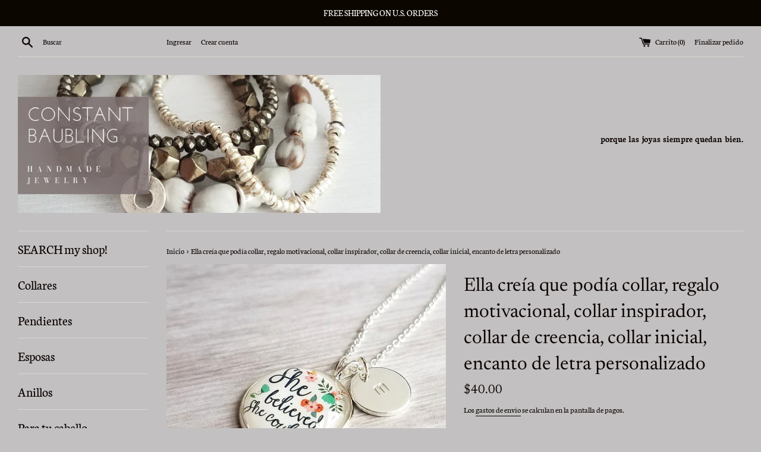

--- FILE ---
content_type: text/html; charset=utf-8
request_url: https://www.constantbaubling.com/es/products/she-believed-she-could-necklace-motivational-gift-inspirational-necklace-believe-necklace-initial-necklace-personalized-letter-charm
body_size: 42822
content:
<!doctype html>
<html class="supports-no-js" lang="es">
<head>
	<script id="pandectes-rules">   /* PANDECTES-GDPR: DO NOT MODIFY AUTO GENERATED CODE OF THIS SCRIPT */      window.PandectesSettings = {"store":{"plan":"basic","theme":"Simple","primaryLocale":"en","adminMode":false},"tsPublished":1694008799,"declaration":{"showPurpose":false,"showProvider":false,"showDateGenerated":false},"language":{"languageMode":"Single","fallbackLanguage":"en","languageDetection":"browser","languagesSupported":[]},"texts":{"managed":{"headerText":{"en":"We respect your privacy"},"consentText":{"en":"This website uses cookies to ensure you get the best experience."},"dismissButtonText":{"en":"Ok"},"linkText":{"en":"Learn more"},"imprintText":{"en":"Imprint"},"preferencesButtonText":{"en":"Preferences"},"allowButtonText":{"en":"Accept"},"denyButtonText":{"en":"Decline"},"leaveSiteButtonText":{"en":"Leave this site"},"cookiePolicyText":{"en":"Cookie policy"},"preferencesPopupTitleText":{"en":"Manage consent preferences"},"preferencesPopupIntroText":{"en":"We use cookies to optimize website functionality, analyze the performance, and provide personalized experience to you. Some cookies are essential to make the website operate and function correctly. Those cookies cannot be disabled. In this window you can manage your preference of cookies."},"preferencesPopupCloseButtonText":{"en":"Close"},"preferencesPopupAcceptAllButtonText":{"en":"Accept all"},"preferencesPopupRejectAllButtonText":{"en":"Reject all"},"preferencesPopupSaveButtonText":{"en":"Save preferences"},"accessSectionTitleText":{"en":"Data portability"},"accessSectionParagraphText":{"en":"You have the right to request access to your data at any time."},"rectificationSectionTitleText":{"en":"Data Rectification"},"rectificationSectionParagraphText":{"en":"You have the right to request your data to be updated whenever you think it is appropriate."},"erasureSectionTitleText":{"en":"Right to be forgotten"},"erasureSectionParagraphText":{"en":"You have the right to ask all your data to be erased. After that, you will no longer be able to access your account."},"declIntroText":{"en":"We use cookies to optimize website functionality, analyze the performance, and provide personalized experience to you. Some cookies are essential to make the website operate and function correctly. Those cookies cannot be disabled. In this window you can manage your preference of cookies."}},"categories":{"strictlyNecessaryCookiesTitleText":{"en":"Strictly necessary cookies"},"functionalityCookiesTitleText":{"en":"Functional cookies"},"performanceCookiesTitleText":{"en":"Performance cookies"},"targetingCookiesTitleText":{"en":"Targeting cookies"},"unclassifiedCookiesTitleText":{"en":"Unclassified cookies"},"strictlyNecessaryCookiesDescriptionText":{"en":"These cookies are essential in order to enable you to move around the website and use its features, such as accessing secure areas of the website. The website cannot function properly without these cookies."},"functionalityCookiesDescriptionText":{"en":"These cookies enable the site to provide enhanced functionality and personalisation. They may be set by us or by third party providers whose services we have added to our pages. If you do not allow these cookies then some or all of these services may not function properly."},"performanceCookiesDescriptionText":{"en":"These cookies enable us to monitor and improve the performance of our website. For example, they allow us to count visits, identify traffic sources and see which parts of the site are most popular."},"targetingCookiesDescriptionText":{"en":"These cookies may be set through our site by our advertising partners. They may be used by those companies to build a profile of your interests and show you relevant adverts on other sites.    They do not store directly personal information, but are based on uniquely identifying your browser and internet device. If you do not allow these cookies, you will experience less targeted advertising."},"unclassifiedCookiesDescriptionText":{"en":"Unclassified cookies are cookies that we are in the process of classifying, together with the providers of individual cookies."}},"auto":{"declName":{"en":"Name"},"declPath":{"en":"Path"},"declType":{"en":"Type"},"declDomain":{"en":"Domain"},"declPurpose":{"en":"Purpose"},"declProvider":{"en":"Provider"},"declRetention":{"en":"Retention"},"declFirstParty":{"en":"First-party"},"declThirdParty":{"en":"Third-party"},"declSeconds":{"en":"seconds"},"declMinutes":{"en":"minutes"},"declHours":{"en":"hours"},"declDays":{"en":"days"},"declMonths":{"en":"months"},"declYears":{"en":"years"},"declSession":{"en":"Session"},"cookiesDetailsText":{"en":"Cookies details"},"preferencesPopupAlwaysAllowedText":{"en":"Always allowed"},"submitButton":{"en":"Submit"},"submittingButton":{"en":"Submitting..."},"cancelButton":{"en":"Cancel"},"guestsSupportInfoText":{"en":"Please login with your customer account to further proceed."},"guestsSupportEmailPlaceholder":{"en":"E-mail address"},"guestsSupportEmailValidationError":{"en":"Email is not valid"},"guestsSupportEmailSuccessTitle":{"en":"Thank you for your request"},"guestsSupportEmailFailureTitle":{"en":"A problem occurred"},"guestsSupportEmailSuccessMessage":{"en":"If you are registered as a customer of this store, you will soon receive an email with instructions on how to proceed."},"guestsSupportEmailFailureMessage":{"en":"Your request was not submitted. Please try again and if problem persists, contact store owner for assistance."},"confirmationSuccessTitle":{"en":"Your request is verified"},"confirmationFailureTitle":{"en":"A problem occurred"},"confirmationSuccessMessage":{"en":"We will soon get back to you as to your request."},"confirmationFailureMessage":{"en":"Your request was not verified. Please try again and if problem persists, contact store owner for assistance"},"consentSectionTitleText":{"en":"Your cookie consent"},"consentSectionNoConsentText":{"en":"You have not consented to the cookies policy of this website."},"consentSectionConsentedText":{"en":"You consented to the cookies policy of this website on"},"consentStatus":{"en":"Consent preference"},"consentDate":{"en":"Consent date"},"consentId":{"en":"Consent ID"},"consentSectionChangeConsentActionText":{"en":"Change consent preference"},"accessSectionGDPRRequestsActionText":{"en":"Data subject requests"},"accessSectionAccountInfoActionText":{"en":"Personal data"},"accessSectionOrdersRecordsActionText":{"en":"Orders"},"accessSectionDownloadReportActionText":{"en":"Request export"},"rectificationCommentPlaceholder":{"en":"Describe what you want to be updated"},"rectificationCommentValidationError":{"en":"Comment is required"},"rectificationSectionEditAccountActionText":{"en":"Request an update"},"erasureSectionRequestDeletionActionText":{"en":"Request personal data deletion"}}},"library":{"previewMode":false,"fadeInTimeout":0,"defaultBlocked":0,"showLink":true,"showImprintLink":false,"enabled":true,"cookie":{"name":"_pandectes_gdpr","expiryDays":365,"secure":true},"dismissOnScroll":false,"dismissOnWindowClick":false,"dismissOnTimeout":false,"palette":{"popup":{"background":"#EAF7F7","backgroundForCalculations":{"a":1,"b":247,"g":247,"r":234},"text":"#5C7291"},"button":{"background":"#56CBDB","backgroundForCalculations":{"a":1,"b":219,"g":203,"r":86},"text":"#FFFFFF","textForCalculation":{"a":1,"b":255,"g":255,"r":255},"border":"transparent"}},"content":{"href":"https://constant-baubling.myshopify.com/policies/privacy-policy","imprintHref":"/","close":"&#10005;","target":"","logo":"<img loading="lazy" class=\"cc-banner-logo\" height=\"39\" width=\"39\" src=\"https://cdn.shopify.com/s/files/1/2609/4318/t/11/assets/pandectes-logo.png?v=1694008749\" alt=\"Constant Baubling\" />"},"window":"<div role=\"dialog\" aria-live=\"polite\" aria-label=\"cookieconsent\" aria-describedby=\"cookieconsent:desc\" id=\"pandectes-banner\" class=\"cc-window-wrapper cc-bottom-wrapper\"><div class=\"pd-cookie-banner-window cc-window {{classes}}\"><!--googleoff: all-->{{children}}<!--googleon: all--></div></div>","compliance":{"info":"<div class=\"cc-compliance cc-highlight\">{{dismiss}}</div>"},"type":"info","layouts":{"basic":"{{logo}}{{messagelink}}{{compliance}}{{close}}"},"position":"bottom","theme":"edgeless","revokable":false,"animateRevokable":false,"revokableReset":false,"revokableLogoUrl":"https://cdn.shopify.com/s/files/1/2609/4318/t/11/assets/pandectes-reopen-logo.png?v=1670535336","revokablePlacement":"bottom-left","revokableMarginHorizontal":15,"revokableMarginVertical":15,"static":false,"autoAttach":true,"hasTransition":false,"blacklistPage":[""]},"geolocation":{"brOnly":false,"caOnly":false,"euOnly":false,"canadaOnly":false},"dsr":{"guestsSupport":false,"accessSectionDownloadReportAuto":false},"banner":{"resetTs":1670535333,"extraCss":"        .cc-banner-logo {max-width: 24em!important;}    @media(min-width: 768px) {.cc-window.cc-floating{max-width: 24em!important;width: 24em!important;}}    .cc-message, .cc-header, .cc-logo {text-align: left}    .cc-window-wrapper{z-index: 2147483647;}    .cc-window{z-index: 2147483647;font-family: inherit;}    .cc-header{font-family: inherit;}    .pd-cp-ui{font-family: inherit; background-color: #EAF7F7;color:#5C7291;}    .pd-cp-btn{background-color:#56CBDB;color:#FFFFFF!important;}    input + .pd-cp-preferences-slider{background-color: rgba(92, 114, 145, 0.3)}    .pd-cp-scrolling-section::-webkit-scrollbar{background-color: rgba(92, 114, 145, 0.3)}    input:checked + .pd-cp-preferences-slider{background-color: rgba(92, 114, 145, 1)}    .pd-cp-scrolling-section::-webkit-scrollbar-thumb {background-color: rgba(92, 114, 145, 1)}    .pd-cp-ui-close{color:#5C7291;}    .pd-cp-preferences-slider:before{background-color: #EAF7F7}    .pd-cp-title:before {border-color: #5C7291!important}    .pd-cp-preferences-slider{background-color:#5C7291}    .pd-cp-toggle{color:#5C7291!important}    @media(max-width:699px) {.pd-cp-ui-close-top svg {fill: #5C7291}}    .pd-cp-toggle:hover,.pd-cp-toggle:visited,.pd-cp-toggle:active{color:#5C7291!important}    .pd-cookie-banner-window {box-shadow: 0 0 18px rgb(0 0 0 / 20%);}  ","customJavascript":null,"showPoweredBy":false,"isActive":true,"implicitSavePreferences":false,"cookieIcon":false,"blockBots":false,"showCookiesDetails":true,"cookiesBlockedByDefault":"0","hasTransition":false,"blockingPage":false,"showOnlyLandingPage":false,"leaveSiteUrl":"https://www.google.com","linkRespectStoreLang":false},"cookies":{"0":[{"name":"secure_customer_sig","domain":"www.constantbaubling.com","path":"/","provider":"Shopify","firstParty":true,"retention":"1 year(s)","expires":1,"unit":"declYears","purpose":{"en":"Used in connection with customer login."}},{"name":"localization","domain":"www.constantbaubling.com","path":"/","provider":"Shopify","firstParty":true,"retention":"1 year(s)","expires":1,"unit":"declYears","purpose":{"en":"Shopify store localization"}},{"name":"cart_currency","domain":"www.constantbaubling.com","path":"/","provider":"Shopify","firstParty":true,"retention":"14 day(s)","expires":14,"unit":"declSession","purpose":{"en":"The cookie is necessary for the secure checkout and payment function on the website. This function is provided by shopify.com."}},{"name":"shopify_pay_redirect","domain":"www.constantbaubling.com","path":"/","provider":"Shopify","firstParty":true,"retention":"60 minute(s)","expires":60,"unit":"declMinutes","purpose":{"en":"The cookie is necessary for the secure checkout and payment function on the website. This function is provided by shopify.com."}},{"name":"_secure_session_id","domain":"www.constantbaubling.com","path":"/","provider":"Shopify","firstParty":true,"retention":"24 hour(s)","expires":24,"unit":"declHours","purpose":{"en":"Used in connection with navigation through a storefront."}},{"name":"keep_alive","domain":"www.constantbaubling.com","path":"/","provider":"Shopify","firstParty":true,"retention":"30 minute(s)","expires":30,"unit":"declMinutes","purpose":{"en":"Used in connection with buyer localization."}},{"name":"_tracking_consent","domain":".constantbaubling.com","path":"/","provider":"Shopify","firstParty":false,"retention":"1 year(s)","expires":1,"unit":"declYears","purpose":{"en":"Tracking preferences."}},{"name":"cart_sig","domain":"www.constantbaubling.com","path":"/","provider":"Shopify","firstParty":true,"retention":"14 day(s)","expires":14,"unit":"declSession","purpose":{"en":"Shopify analytics."}}],"1":[{"name":"_orig_referrer","domain":".constantbaubling.com","path":"/","provider":"Shopify","firstParty":false,"retention":"14 day(s)","expires":14,"unit":"declSession","purpose":{"en":"Tracks landing pages."}},{"name":"_y","domain":".constantbaubling.com","path":"/","provider":"Shopify","firstParty":false,"retention":"1 year(s)","expires":1,"unit":"declYears","purpose":{"en":"Shopify analytics."}},{"name":"_landing_page","domain":".constantbaubling.com","path":"/","provider":"Shopify","firstParty":false,"retention":"14 day(s)","expires":14,"unit":"declSession","purpose":{"en":"Tracks landing pages."}},{"name":"_shopify_sa_t","domain":".constantbaubling.com","path":"/","provider":"Shopify","firstParty":false,"retention":"30 minute(s)","expires":30,"unit":"declMinutes","purpose":{"en":"Shopify analytics relating to marketing & referrals."}},{"name":"_s","domain":".constantbaubling.com","path":"/","provider":"Shopify","firstParty":false,"retention":"30 minute(s)","expires":30,"unit":"declMinutes","purpose":{"en":"Shopify analytics."}},{"name":"_shopify_sa_p","domain":".constantbaubling.com","path":"/","provider":"Shopify","firstParty":false,"retention":"30 minute(s)","expires":30,"unit":"declMinutes","purpose":{"en":"Shopify analytics relating to marketing & referrals."}},{"name":"_shopify_y","domain":".constantbaubling.com","path":"/","provider":"Shopify","firstParty":false,"retention":"1 year(s)","expires":1,"unit":"declYears","purpose":{"en":"Shopify analytics."}},{"name":"_shopify_s","domain":".constantbaubling.com","path":"/","provider":"Shopify","firstParty":false,"retention":"30 minute(s)","expires":30,"unit":"declMinutes","purpose":{"en":"Shopify analytics."}},{"name":"fsb_previous_pathname","domain":"www.constantbaubling.com","path":"/","provider":"Hextom","firstParty":true,"retention":"Session","expires":0,"unit":"declSeconds","purpose":{"en":""}}],"2":[],"4":[{"name":"_fbp","domain":".constantbaubling.com","path":"/","provider":"Facebook","firstParty":false,"retention":"90 day(s)","expires":90,"unit":"declSession","purpose":{"en":"Cookie is placed by Facebook to track visits across websites."}},{"name":"_pin_unauth","domain":".constantbaubling.com","path":"/","provider":"Pinterest","firstParty":false,"retention":"1 year(s)","expires":1,"unit":"declYears","purpose":{"en":""}}],"8":[{"name":"ri_thumb_session","domain":"www.constantbaubling.com","path":"/","provider":"Unknown","firstParty":true,"retention":"1 year(s)","expires":1,"unit":"declYears","purpose":{"en":""}},{"name":"fsb_total_price_346879","domain":"www.constantbaubling.com","path":"/","provider":"Unknown","firstParty":true,"retention":"Session","expires":0,"unit":"declSeconds","purpose":{"en":""}}]},"blocker":{"isActive":false,"googleConsentMode":{"id":"","analyticsId":"","isActive":false,"adStorageCategory":4,"analyticsStorageCategory":2,"personalizationStorageCategory":1,"functionalityStorageCategory":1,"customEvent":true,"securityStorageCategory":0,"redactData":true,"urlPassthrough":false},"facebookPixel":{"id":"","isActive":false,"ldu":false},"rakuten":{"isActive":false,"cmp":false,"ccpa":false},"defaultBlocked":0,"patterns":{"whiteList":[],"blackList":{"1":[],"2":[],"4":[],"8":[]},"iframesWhiteList":[],"iframesBlackList":{"1":[],"2":[],"4":[],"8":[]},"beaconsWhiteList":[],"beaconsBlackList":{"1":[],"2":[],"4":[],"8":[]}}}}      !function(){"use strict";window.PandectesRules=window.PandectesRules||{},window.PandectesRules.manualBlacklist={1:[],2:[],4:[]},window.PandectesRules.blacklistedIFrames={1:[],2:[],4:[]},window.PandectesRules.blacklistedCss={1:[],2:[],4:[]},window.PandectesRules.blacklistedBeacons={1:[],2:[],4:[]};var e="javascript/blocked",t="_pandectes_gdpr";function n(e){return new RegExp(e.replace(/[/\\.+?$()]/g,"\\$&").replace("*","(.*)"))}var r=function(e){try{return JSON.parse(e)}catch(e){return!1}},a=function(e){var t=arguments.length>1&&void 0!==arguments[1]?arguments[1]:"log",n=new URLSearchParams(window.location.search);n.get("log")&&console[t]("PandectesRules: ".concat(e))};function i(e,t){var n=Object.keys(e);if(Object.getOwnPropertySymbols){var r=Object.getOwnPropertySymbols(e);t&&(r=r.filter((function(t){return Object.getOwnPropertyDescriptor(e,t).enumerable}))),n.push.apply(n,r)}return n}function s(e){for(var t=1;t<arguments.length;t++){var n=null!=arguments[t]?arguments[t]:{};t%2?i(Object(n),!0).forEach((function(t){o(e,t,n[t])})):Object.getOwnPropertyDescriptors?Object.defineProperties(e,Object.getOwnPropertyDescriptors(n)):i(Object(n)).forEach((function(t){Object.defineProperty(e,t,Object.getOwnPropertyDescriptor(n,t))}))}return e}function o(e,t,n){return t in e?Object.defineProperty(e,t,{value:n,enumerable:!0,configurable:!0,writable:!0}):e[t]=n,e}function c(e,t){return function(e){if(Array.isArray(e))return e}(e)||function(e,t){var n=null==e?null:"undefined"!=typeof Symbol&&e[Symbol.iterator]||e["@@iterator"];if(null==n)return;var r,a,i=[],s=!0,o=!1;try{for(n=n.call(e);!(s=(r=n.next()).done)&&(i.push(r.value),!t||i.length!==t);s=!0);}catch(e){o=!0,a=e}finally{try{s||null==n.return||n.return()}finally{if(o)throw a}}return i}(e,t)||u(e,t)||function(){throw new TypeError("Invalid attempt to destructure non-iterable instance.\nIn order to be iterable, non-array objects must have a [Symbol.iterator]() method.")}()}function l(e){return function(e){if(Array.isArray(e))return d(e)}(e)||function(e){if("undefined"!=typeof Symbol&&null!=e[Symbol.iterator]||null!=e["@@iterator"])return Array.from(e)}(e)||u(e)||function(){throw new TypeError("Invalid attempt to spread non-iterable instance.\nIn order to be iterable, non-array objects must have a [Symbol.iterator]() method.")}()}function u(e,t){if(e){if("string"==typeof e)return d(e,t);var n=Object.prototype.toString.call(e).slice(8,-1);return"Object"===n&&e.constructor&&(n=e.constructor.name),"Map"===n||"Set"===n?Array.from(e):"Arguments"===n||/^(?:Ui|I)nt(?:8|16|32)(?:Clamped)?Array$/.test(n)?d(e,t):void 0}}function d(e,t){(null==t||t>e.length)&&(t=e.length);for(var n=0,r=new Array(t);n<t;n++)r[n]=e[n];return r}var f="Pandectes"===window.navigator.userAgent;a("userAgent -> ".concat(window.navigator.userAgent.substring(0,50)));var p=function(){var e,n=arguments.length>0&&void 0!==arguments[0]?arguments[0]:t,a="; "+document.cookie,i=a.split("; "+n+"=");if(i.length<2)e={};else{var s=i.pop(),o=s.split(";");e=window.atob(o.shift())}var c=r(e);return!1!==c?c:e}(),g=window.PandectesSettings,y=g.banner.isActive,h=g.blocker.defaultBlocked,m=p&&null!==p.preferences&&void 0!==p.preferences?p.preferences:null,b=y?null===m?h:m:0,v={1:0==(1&b),2:0==(2&b),4:0==(4&b)},w=window.PandectesSettings.blocker.patterns,k=w.blackList,L=w.whiteList,P=w.iframesBlackList,S=w.iframesWhiteList,A=w.beaconsBlackList,C=w.beaconsWhiteList,_={blackList:[],whiteList:[],iframesBlackList:{1:[],2:[],4:[],8:[]},iframesWhiteList:[],beaconsBlackList:{1:[],2:[],4:[],8:[]},beaconsWhiteList:[]};[1,2,4].map((function(e){var t;v[e]||((t=_.blackList).push.apply(t,l(k[e].length?k[e].map(n):[])),_.iframesBlackList[e]=P[e].length?P[e].map(n):[],_.beaconsBlackList[e]=A[e].length?A[e].map(n):[])})),_.whiteList=L.length?L.map(n):[],_.iframesWhiteList=S.length?S.map(n):[],_.beaconsWhiteList=C.length?C.map(n):[];var B={scripts:[],iframes:{1:[],2:[],4:[]},beacons:{1:[],2:[],4:[]},css:{1:[],2:[],4:[]}},O=function(t,n){return t&&(!n||n!==e)&&(!_.blackList||_.blackList.some((function(e){return e.test(t)})))&&(!_.whiteList||_.whiteList.every((function(e){return!e.test(t)})))},I=function(e,t){var n=_.iframesBlackList[t],r=_.iframesWhiteList;return e&&(!n||n.some((function(t){return t.test(e)})))&&(!r||r.every((function(t){return!t.test(e)})))},E=function(e,t){var n=_.beaconsBlackList[t],r=_.beaconsWhiteList;return e&&(!n||n.some((function(t){return t.test(e)})))&&(!r||r.every((function(t){return!t.test(e)})))},j=new MutationObserver((function(e){for(var t=0;t<e.length;t++)for(var n=e[t].addedNodes,r=0;r<n.length;r++){var a=n[r],i=a.dataset&&a.dataset.cookiecategory;if(1===a.nodeType&&"LINK"===a.tagName){var s=a.dataset&&a.dataset.href;if(s&&i)switch(i){case"functionality":case"C0001":B.css[1].push(s);break;case"performance":case"C0002":B.css[2].push(s);break;case"targeting":case"C0003":B.css[4].push(s)}}}})),R=new MutationObserver((function(t){for(var n=0;n<t.length;n++)for(var r=t[n].addedNodes,a=function(t){var n=r[t],a=n.src||n.dataset&&n.dataset.src,i=n.dataset&&n.dataset.cookiecategory;if(1===n.nodeType&&"IFRAME"===n.tagName){if(a){var s=!1;I(a,1)||"functionality"===i||"C0001"===i?(s=!0,B.iframes[1].push(a)):I(a,2)||"performance"===i||"C0002"===i?(s=!0,B.iframes[2].push(a)):(I(a,4)||"targeting"===i||"C0003"===i)&&(s=!0,B.iframes[4].push(a)),s&&(n.removeAttribute("src"),n.setAttribute("data-src",a))}}else if(1===n.nodeType&&"IMG"===n.tagName){if(a){var o=!1;E(a,1)?(o=!0,B.beacons[1].push(a)):E(a,2)?(o=!0,B.beacons[2].push(a)):E(a,4)&&(o=!0,B.beacons[4].push(a)),o&&(n.removeAttribute("src"),n.setAttribute("data-src",a))}}else if(1===n.nodeType&&"LINK"===n.tagName){var c=n.dataset&&n.dataset.href;if(c&&i)switch(i){case"functionality":case"C0001":B.css[1].push(c);break;case"performance":case"C0002":B.css[2].push(c);break;case"targeting":case"C0003":B.css[4].push(c)}}else if(1===n.nodeType&&"SCRIPT"===n.tagName){var l=n.type,u=!1;if(O(a,l))u=!0;else if(a&&i)switch(i){case"functionality":case"C0001":u=!0,window.PandectesRules.manualBlacklist[1].push(a);break;case"performance":case"C0002":u=!0,window.PandectesRules.manualBlacklist[2].push(a);break;case"targeting":case"C0003":u=!0,window.PandectesRules.manualBlacklist[4].push(a)}if(u){B.scripts.push([n,l]),n.type=e;n.addEventListener("beforescriptexecute",(function t(r){n.getAttribute("type")===e&&r.preventDefault(),n.removeEventListener("beforescriptexecute",t)})),n.parentElement&&n.parentElement.removeChild(n)}}},i=0;i<r.length;i++)a(i)})),T=document.createElement,x={src:Object.getOwnPropertyDescriptor(HTMLScriptElement.prototype,"src"),type:Object.getOwnPropertyDescriptor(HTMLScriptElement.prototype,"type")};window.PandectesRules.unblockCss=function(e){var t=B.css[e]||[];t.length&&a("Unblocking CSS for ".concat(e)),t.forEach((function(e){var t=document.querySelector('link[data-href^="'.concat(e,'"]'));t.removeAttribute("data-href"),t.href=e})),B.css[e]=[]},window.PandectesRules.unblockIFrames=function(e){var t=B.iframes[e]||[];t.length&&a("Unblocking IFrames for ".concat(e)),_.iframesBlackList[e]=[],t.forEach((function(e){var t=document.querySelector('iframe[data-src^="'.concat(e,'"]'));t.removeAttribute("data-src"),t.src=e})),B.iframes[e]=[]},window.PandectesRules.unblockBeacons=function(e){var t=B.beacons[e]||[];t.length&&a("Unblocking Beacons for ".concat(e)),_.beaconsBlackList[e]=[],t.forEach((function(e){var t=document.querySelector('img[data-src^="'.concat(e,'"]'));t.removeAttribute("data-src"),t.src=e})),B.beacons[e]=[]},window.PandectesRules.unblockInlineScripts=function(e){var t=1===e?"functionality":2===e?"performance":"targeting";document.querySelectorAll('script[type="javascript/blocked"][data-cookiecategory="'.concat(t,'"]')).forEach((function(e){var t=e.textContent;e.parentNode.removeChild(e);var n=document.createElement("script");n.type="text/javascript",n.textContent=t,document.body.appendChild(n)}))},window.PandectesRules.unblock=function(e){e.length<1?(_.blackList=[],_.whiteList=[],_.iframesBlackList=[],_.iframesWhiteList=[]):(_.blackList&&(_.blackList=_.blackList.filter((function(t){return e.every((function(e){return"string"==typeof e?!t.test(e):e instanceof RegExp?t.toString()!==e.toString():void 0}))}))),_.whiteList&&(_.whiteList=[].concat(l(_.whiteList),l(e.map((function(e){if("string"==typeof e){var t=".*"+n(e)+".*";if(_.whiteList.every((function(e){return e.toString()!==t.toString()})))return new RegExp(t)}else if(e instanceof RegExp&&_.whiteList.every((function(t){return t.toString()!==e.toString()})))return e;return null})).filter(Boolean)))));var t=0;l(B.scripts).forEach((function(e,n){var r=c(e,2),a=r[0],i=r[1];if(function(e){var t=e.getAttribute("src");return _.blackList&&_.blackList.every((function(e){return!e.test(t)}))||_.whiteList&&_.whiteList.some((function(e){return e.test(t)}))}(a)){for(var s=document.createElement("script"),o=0;o<a.attributes.length;o++){var l=a.attributes[o];"src"!==l.name&&"type"!==l.name&&s.setAttribute(l.name,a.attributes[o].value)}s.setAttribute("src",a.src),s.setAttribute("type",i||"application/javascript"),document.head.appendChild(s),B.scripts.splice(n-t,1),t++}})),0==_.blackList.length&&0===_.iframesBlackList[1].length&&0===_.iframesBlackList[2].length&&0===_.iframesBlackList[4].length&&0===_.beaconsBlackList[1].length&&0===_.beaconsBlackList[2].length&&0===_.beaconsBlackList[4].length&&(a("Disconnecting observers"),R.disconnect(),j.disconnect())};var N,M,D=window.PandectesSettings.store.adminMode,W=window.PandectesSettings.blocker;N=function(){!function(){var e=window.Shopify.trackingConsent;try{var t=D&&!window.Shopify.AdminBarInjector,n={preferences:0==(1&b)||f||t,analytics:0==(2&b)||f||t,marketing:0==(4&b)||f||t};e.firstPartyMarketingAllowed()===n.marketing&&e.analyticsProcessingAllowed()===n.analytics&&e.preferencesProcessingAllowed()===n.preferences||e.setTrackingConsent(n,(function(e){e&&e.error?a("Shopify.customerPrivacy API - failed to setTrackingConsent"):a("Shopify.customerPrivacy API - setTrackingConsent(".concat(JSON.stringify(n),")"))}))}catch(e){a("Shopify.customerPrivacy API - exception")}}(),function(){var e=window.Shopify.trackingConsent,t=e.currentVisitorConsent();if(W.gpcIsActive&&"CCPA"===e.getRegulation()&&navigator.globalPrivacyControl&&"yes"!==t.sale_of_data){var n={sale_of_data:!1};a("Shopify.customerPrivacy API - globalPrivacyControl is honored."),e.setTrackingConsent(n,(function(e){e&&e.error?a("Shopify.customerPrivacy API - failed to setTrackingConsent({".concat(JSON.stringify(n),")")):a("Shopify.customerPrivacy API - setTrackingConsent(".concat(JSON.stringify(n),")"))}))}}()},M=null,window.Shopify&&window.Shopify.loadFeatures&&window.Shopify.trackingConsent?N():M=setInterval((function(){window.Shopify&&window.Shopify.loadFeatures&&(clearInterval(M),window.Shopify.loadFeatures([{name:"consent-tracking-api",version:"0.1"}],(function(e){e?a("Shopify.customerPrivacy API - failed to load"):(a("Shopify.customerPrivacy API - loaded"),N())})))}),10);var F=window.PandectesSettings,z=F.banner.isActive,U=F.blocker.googleConsentMode,q=U.isActive,J=U.customEvent,H=U.redactData,$=U.urlPassthrough,G=U.adStorageCategory,K=U.analyticsStorageCategory,V=U.functionalityStorageCategory,Y=U.personalizationStorageCategory,Q=U.securityStorageCategory;function X(){window.dataLayer.push(arguments)}window.dataLayer=window.dataLayer||[];var Z,ee,te={hasInitialized:!1,ads_data_redaction:!1,url_passthrough:!1,storage:{ad_storage:"granted",analytics_storage:"granted",functionality_storage:"granted",personalization_storage:"granted",security_storage:"granted",wait_for_update:500}};if(z&&q){var ne=0==(b&G)?"granted":"denied",re=0==(b&K)?"granted":"denied",ae=0==(b&V)?"granted":"denied",ie=0==(b&Y)?"granted":"denied",se=0==(b&Q)?"granted":"denied";te.hasInitialized=!0,te.ads_data_redaction="denied"===ne&&H,te.url_passthrough=$,te.storage.ad_storage=ne,te.storage.analytics_storage=re,te.storage.functionality_storage=ae,te.storage.personalization_storage=ie,te.storage.security_storage=se,te.ads_data_redaction&&X("set","ads_data_redaction",te.ads_data_redaction),te.url_passthrough&&X("set","url_passthrough",te.url_passthrough),X("consent","default",te.storage),J&&(ee=7===(Z=b)?"deny":0===Z?"allow":"mixed",window.dataLayer.push({event:"Pandectes_Consent_Update",pandectes_status:ee,pandectes_categories:{C0000:"allow",C0001:v[1]?"allow":"deny",C0002:v[2]?"allow":"deny",C0003:v[4]?"allow":"deny"}})),a("Google consent mode initialized")}window.PandectesRules.gcm=te;var oe=window.PandectesSettings,ce=oe.banner.isActive,le=oe.blocker.isActive;a("Blocker -> "+(le?"Active":"Inactive")),a("Banner -> "+(ce?"Active":"Inactive")),a("ActualPrefs -> "+b);var ue=null===m&&/\/checkouts\//.test(window.location.pathname);0!==b&&!1===f&&le&&!ue?(a("Blocker will execute"),document.createElement=function(){for(var t=arguments.length,n=new Array(t),r=0;r<t;r++)n[r]=arguments[r];if("script"!==n[0].toLowerCase())return T.bind?T.bind(document).apply(void 0,n):T;var a=T.bind(document).apply(void 0,n);try{Object.defineProperties(a,{src:s(s({},x.src),{},{set:function(t){O(t,a.type)&&x.type.set.call(this,e),x.src.set.call(this,t)}}),type:s(s({},x.type),{},{get:function(){var t=x.type.get.call(this);return t===e||O(this.src,t)?null:t},set:function(t){var n=O(a.src,a.type)?e:t;x.type.set.call(this,n)}})}),a.setAttribute=function(t,n){if("type"===t){var r=O(a.src,a.type)?e:n;x.type.set.call(a,r)}else"src"===t?(O(n,a.type)&&x.type.set.call(a,e),x.src.set.call(a,n)):HTMLScriptElement.prototype.setAttribute.call(a,t,n)}}catch(e){console.warn("Yett: unable to prevent script execution for script src ",a.src,".\n",'A likely cause would be because you are using a third-party browser extension that monkey patches the "document.createElement" function.')}return a},R.observe(document.documentElement,{childList:!0,subtree:!0}),j.observe(document.documentElement,{childList:!0,subtree:!0})):a("Blocker will not execute")}();
</script>
  <meta charset="utf-8">
  <meta http-equiv="X-UA-Compatible" content="IE=edge,chrome=1">
  <meta name="viewport" content="width=device-width,initial-scale=1">
  <meta name="theme-color" content="">
  <link rel="canonical" href="https://www.constantbaubling.com/es/products/she-believed-she-could-necklace-motivational-gift-inspirational-necklace-believe-necklace-initial-necklace-personalized-letter-charm">

  
    <link rel="shortcut icon" href="//www.constantbaubling.com/cdn/shop/files/CONSTANT_BAUBLING_2_32x32.png?v=1697598510" type="image/png" />
  

  
<!-- Added by AVADA SEO Suite -->

<!-- /Added by AVADA SEO Suite -->
<title>
  Ella creía que podía collar, regalo motivacional, collar inspirador, c &ndash; Constant Baubling
  </title>

  
    <meta name="description" content="¡Hecho a mano con amor por mí y personalizado solo para ti! Colgante &quot;Ella creía que podía&quot; escrito en escritura con pequeños detalles florales en colores pastel y cubierto con vidrio. El colgante se combina con un dije de disco chapado en plata grueso separado que estamparé a mano con la letra minúscula de su elección">
  

  <!-- /snippets/social-meta-tags.liquid -->




<meta property="og:site_name" content="Constant Baubling">
<meta property="og:url" content="https://www.constantbaubling.com/es/products/she-believed-she-could-necklace-motivational-gift-inspirational-necklace-believe-necklace-initial-necklace-personalized-letter-charm">
<meta property="og:title" content="Ella creía que podía collar, regalo motivacional, collar inspirador, collar de creencia, collar inicial, encanto de letra personalizado">
<meta property="og:type" content="product">
<meta property="og:description" content="¡Hecho a mano con amor por mí y personalizado solo para ti! Colgante &quot;Ella creía que podía&quot; escrito en escritura con pequeños detalles florales en colores pastel y cubierto con vidrio. El colgante se combina con un dije de disco chapado en plata grueso separado que estamparé a mano con la letra minúscula de su elección">

  <meta property="og:price:amount" content="40.00">
  <meta property="og:price:currency" content="USD">

<meta property="og:image" content="http://www.constantbaubling.com/cdn/shop/products/il_fullxfull.3864612898_igf0_1200x1200.jpg?v=1670543958"><meta property="og:image" content="http://www.constantbaubling.com/cdn/shop/products/il_fullxfull.2454224700_sb3z_1200x1200.jpg?v=1670543961"><meta property="og:image" content="http://www.constantbaubling.com/cdn/shop/products/il_fullxfull.2454224764_875y_1200x1200.jpg?v=1670543964">
<meta property="og:image:secure_url" content="https://www.constantbaubling.com/cdn/shop/products/il_fullxfull.3864612898_igf0_1200x1200.jpg?v=1670543958"><meta property="og:image:secure_url" content="https://www.constantbaubling.com/cdn/shop/products/il_fullxfull.2454224700_sb3z_1200x1200.jpg?v=1670543961"><meta property="og:image:secure_url" content="https://www.constantbaubling.com/cdn/shop/products/il_fullxfull.2454224764_875y_1200x1200.jpg?v=1670543964">


  <meta name="twitter:site" content="@cbaubling">

<meta name="twitter:card" content="summary_large_image">
<meta name="twitter:title" content="Ella creía que podía collar, regalo motivacional, collar inspirador, collar de creencia, collar inicial, encanto de letra personalizado">
<meta name="twitter:description" content="¡Hecho a mano con amor por mí y personalizado solo para ti! Colgante &quot;Ella creía que podía&quot; escrito en escritura con pequeños detalles florales en colores pastel y cubierto con vidrio. El colgante se combina con un dije de disco chapado en plata grueso separado que estamparé a mano con la letra minúscula de su elección">


  <script>
    document.documentElement.className = document.documentElement.className.replace('supports-no-js', 'supports-js');

    var theme = {
      mapStrings: {
        addressError: "No se puede encontrar esa dirección",
        addressNoResults: "No results for that address",
        addressQueryLimit: "Se ha excedido el límite de uso de la API de Google . Considere la posibilidad de actualizar a un \u003ca href=\"https:\/\/developers.google.com\/maps\/premium\/usage-limits\"\u003ePlan Premium\u003c\/a\u003e.",
        authError: "Hubo un problema de autenticación con su cuenta de Google Maps."
      }
    }
  </script>

  <link href="//www.constantbaubling.com/cdn/shop/t/11/assets/theme.scss.css?v=110502653070701485811759252128" rel="stylesheet" type="text/css" media="all" />

  <script>window.performance && window.performance.mark && window.performance.mark('shopify.content_for_header.start');</script><meta name="facebook-domain-verification" content="gopjci544skwukaaovcs3koig2d4t7">
<meta name="google-site-verification" content="PGYsXdPySdwrw5zvtn_9Y82wgGvWg6E-L3KxbU7xNsU">
<meta id="shopify-digital-wallet" name="shopify-digital-wallet" content="/26094318/digital_wallets/dialog">
<meta name="shopify-checkout-api-token" content="67bb534e5f30430495fa854f7c911d83">
<meta id="in-context-paypal-metadata" data-shop-id="26094318" data-venmo-supported="false" data-environment="production" data-locale="es_ES" data-paypal-v4="true" data-currency="USD">
<link rel="alternate" hreflang="x-default" href="https://www.constantbaubling.com/products/she-believed-she-could-necklace-motivational-gift-inspirational-necklace-believe-necklace-initial-necklace-personalized-letter-charm">
<link rel="alternate" hreflang="es" href="https://www.constantbaubling.com/es/products/she-believed-she-could-necklace-motivational-gift-inspirational-necklace-believe-necklace-initial-necklace-personalized-letter-charm">
<link rel="alternate" type="application/json+oembed" href="https://www.constantbaubling.com/es/products/she-believed-she-could-necklace-motivational-gift-inspirational-necklace-believe-necklace-initial-necklace-personalized-letter-charm.oembed">
<script async="async" src="/checkouts/internal/preloads.js?locale=es-US"></script>
<script id="apple-pay-shop-capabilities" type="application/json">{"shopId":26094318,"countryCode":"US","currencyCode":"USD","merchantCapabilities":["supports3DS"],"merchantId":"gid:\/\/shopify\/Shop\/26094318","merchantName":"Constant Baubling","requiredBillingContactFields":["postalAddress","email"],"requiredShippingContactFields":["postalAddress","email"],"shippingType":"shipping","supportedNetworks":["visa","masterCard","discover","elo","jcb"],"total":{"type":"pending","label":"Constant Baubling","amount":"1.00"},"shopifyPaymentsEnabled":true,"supportsSubscriptions":true}</script>
<script id="shopify-features" type="application/json">{"accessToken":"67bb534e5f30430495fa854f7c911d83","betas":["rich-media-storefront-analytics"],"domain":"www.constantbaubling.com","predictiveSearch":true,"shopId":26094318,"locale":"es"}</script>
<script>var Shopify = Shopify || {};
Shopify.shop = "constant-baubling.myshopify.com";
Shopify.locale = "es";
Shopify.currency = {"active":"USD","rate":"1.0"};
Shopify.country = "US";
Shopify.theme = {"name":"Simple","id":37382324327,"schema_name":"Simple","schema_version":"8.0.5","theme_store_id":578,"role":"main"};
Shopify.theme.handle = "null";
Shopify.theme.style = {"id":null,"handle":null};
Shopify.cdnHost = "www.constantbaubling.com/cdn";
Shopify.routes = Shopify.routes || {};
Shopify.routes.root = "/es/";</script>
<script type="module">!function(o){(o.Shopify=o.Shopify||{}).modules=!0}(window);</script>
<script>!function(o){function n(){var o=[];function n(){o.push(Array.prototype.slice.apply(arguments))}return n.q=o,n}var t=o.Shopify=o.Shopify||{};t.loadFeatures=n(),t.autoloadFeatures=n()}(window);</script>
<script id="shop-js-analytics" type="application/json">{"pageType":"product"}</script>
<script defer="defer" async type="module" src="//www.constantbaubling.com/cdn/shopifycloud/shop-js/modules/v2/client.init-shop-cart-sync_DaR8I8JV.es.esm.js"></script>
<script defer="defer" async type="module" src="//www.constantbaubling.com/cdn/shopifycloud/shop-js/modules/v2/chunk.common_CvUpgQgQ.esm.js"></script>
<script type="module">
  await import("//www.constantbaubling.com/cdn/shopifycloud/shop-js/modules/v2/client.init-shop-cart-sync_DaR8I8JV.es.esm.js");
await import("//www.constantbaubling.com/cdn/shopifycloud/shop-js/modules/v2/chunk.common_CvUpgQgQ.esm.js");

  window.Shopify.SignInWithShop?.initShopCartSync?.({"fedCMEnabled":true,"windoidEnabled":true});

</script>
<script>(function() {
  var isLoaded = false;
  function asyncLoad() {
    if (isLoaded) return;
    isLoaded = true;
    var urls = ["https:\/\/cdn1.avada.io\/flying-pages\/module.js?shop=constant-baubling.myshopify.com","https:\/\/seo.apps.avada.io\/avada-seo-installed.js?shop=constant-baubling.myshopify.com","https:\/\/cdn.nfcube.com\/instafeed-72572019f96b55920e96c424f2f036b9.js?shop=constant-baubling.myshopify.com"];
    for (var i = 0; i < urls.length; i++) {
      var s = document.createElement('script');
      if ((!1741336261238 || Date.now() < 1741336261238) &&
      (!window.AVADA_SPEED_BLACKLIST || window.AVADA_SPEED_BLACKLIST.some(pattern => pattern.test(s))) &&
      (!window.AVADA_SPEED_WHITELIST || window.AVADA_SPEED_WHITELIST.every(pattern => !pattern.test(s)))) s.type = 'lightJs'; else s.type = 'text/javascript';
      s.async = true;
      s.src = urls[i];
      var x = document.getElementsByTagName('script')[0];
      x.parentNode.insertBefore(s, x);
    }
  };
  if(window.attachEvent) {
    window.attachEvent('onload', asyncLoad);
  } else {
    window.addEventListener('load', asyncLoad, false);
  }
})();</script>
<script id="__st">var __st={"a":26094318,"offset":-18000,"reqid":"b2e9284b-cf22-44d2-84af-882c92f004f4-1765176430","pageurl":"www.constantbaubling.com\/es\/products\/she-believed-she-could-necklace-motivational-gift-inspirational-necklace-believe-necklace-initial-necklace-personalized-letter-charm","u":"42905221c959","p":"product","rtyp":"product","rid":7971550396642};</script>
<script>window.ShopifyPaypalV4VisibilityTracking = true;</script>
<script id="captcha-bootstrap">!function(){'use strict';const t='contact',e='account',n='new_comment',o=[[t,t],['blogs',n],['comments',n],[t,'customer']],c=[[e,'customer_login'],[e,'guest_login'],[e,'recover_customer_password'],[e,'create_customer']],r=t=>t.map((([t,e])=>`form[action*='/${t}']:not([data-nocaptcha='true']) input[name='form_type'][value='${e}']`)).join(','),a=t=>()=>t?[...document.querySelectorAll(t)].map((t=>t.form)):[];function s(){const t=[...o],e=r(t);return a(e)}const i='password',u='form_key',d=['recaptcha-v3-token','g-recaptcha-response','h-captcha-response',i],f=()=>{try{return window.sessionStorage}catch{return}},m='__shopify_v',_=t=>t.elements[u];function p(t,e,n=!1){try{const o=window.sessionStorage,c=JSON.parse(o.getItem(e)),{data:r}=function(t){const{data:e,action:n}=t;return t[m]||n?{data:e,action:n}:{data:t,action:n}}(c);for(const[e,n]of Object.entries(r))t.elements[e]&&(t.elements[e].value=n);n&&o.removeItem(e)}catch(o){console.error('form repopulation failed',{error:o})}}const l='form_type',E='cptcha';function T(t){t.dataset[E]=!0}const w=window,h=w.document,L='Shopify',v='ce_forms',y='captcha';let A=!1;((t,e)=>{const n=(g='f06e6c50-85a8-45c8-87d0-21a2b65856fe',I='https://cdn.shopify.com/shopifycloud/storefront-forms-hcaptcha/ce_storefront_forms_captcha_hcaptcha.v1.5.2.iife.js',D={infoText:'Protegido por hCaptcha',privacyText:'Privacidad',termsText:'Términos'},(t,e,n)=>{const o=w[L][v],c=o.bindForm;if(c)return c(t,g,e,D).then(n);var r;o.q.push([[t,g,e,D],n]),r=I,A||(h.body.append(Object.assign(h.createElement('script'),{id:'captcha-provider',async:!0,src:r})),A=!0)});var g,I,D;w[L]=w[L]||{},w[L][v]=w[L][v]||{},w[L][v].q=[],w[L][y]=w[L][y]||{},w[L][y].protect=function(t,e){n(t,void 0,e),T(t)},Object.freeze(w[L][y]),function(t,e,n,w,h,L){const[v,y,A,g]=function(t,e,n){const i=e?o:[],u=t?c:[],d=[...i,...u],f=r(d),m=r(i),_=r(d.filter((([t,e])=>n.includes(e))));return[a(f),a(m),a(_),s()]}(w,h,L),I=t=>{const e=t.target;return e instanceof HTMLFormElement?e:e&&e.form},D=t=>v().includes(t);t.addEventListener('submit',(t=>{const e=I(t);if(!e)return;const n=D(e)&&!e.dataset.hcaptchaBound&&!e.dataset.recaptchaBound,o=_(e),c=g().includes(e)&&(!o||!o.value);(n||c)&&t.preventDefault(),c&&!n&&(function(t){try{if(!f())return;!function(t){const e=f();if(!e)return;const n=_(t);if(!n)return;const o=n.value;o&&e.removeItem(o)}(t);const e=Array.from(Array(32),(()=>Math.random().toString(36)[2])).join('');!function(t,e){_(t)||t.append(Object.assign(document.createElement('input'),{type:'hidden',name:u})),t.elements[u].value=e}(t,e),function(t,e){const n=f();if(!n)return;const o=[...t.querySelectorAll(`input[type='${i}']`)].map((({name:t})=>t)),c=[...d,...o],r={};for(const[a,s]of new FormData(t).entries())c.includes(a)||(r[a]=s);n.setItem(e,JSON.stringify({[m]:1,action:t.action,data:r}))}(t,e)}catch(e){console.error('failed to persist form',e)}}(e),e.submit())}));const S=(t,e)=>{t&&!t.dataset[E]&&(n(t,e.some((e=>e===t))),T(t))};for(const o of['focusin','change'])t.addEventListener(o,(t=>{const e=I(t);D(e)&&S(e,y())}));const B=e.get('form_key'),M=e.get(l),P=B&&M;t.addEventListener('DOMContentLoaded',(()=>{const t=y();if(P)for(const e of t)e.elements[l].value===M&&p(e,B);[...new Set([...A(),...v().filter((t=>'true'===t.dataset.shopifyCaptcha))])].forEach((e=>S(e,t)))}))}(h,new URLSearchParams(w.location.search),n,t,e,['guest_login'])})(!1,!0)}();</script>
<script integrity="sha256-52AcMU7V7pcBOXWImdc/TAGTFKeNjmkeM1Pvks/DTgc=" data-source-attribution="shopify.loadfeatures" defer="defer" src="//www.constantbaubling.com/cdn/shopifycloud/storefront/assets/storefront/load_feature-81c60534.js" crossorigin="anonymous"></script>
<script data-source-attribution="shopify.dynamic_checkout.dynamic.init">var Shopify=Shopify||{};Shopify.PaymentButton=Shopify.PaymentButton||{isStorefrontPortableWallets:!0,init:function(){window.Shopify.PaymentButton.init=function(){};var t=document.createElement("script");t.src="https://www.constantbaubling.com/cdn/shopifycloud/portable-wallets/latest/portable-wallets.es.js",t.type="module",document.head.appendChild(t)}};
</script>
<script data-source-attribution="shopify.dynamic_checkout.buyer_consent">
  function portableWalletsHideBuyerConsent(e){var t=document.getElementById("shopify-buyer-consent"),n=document.getElementById("shopify-subscription-policy-button");t&&n&&(t.classList.add("hidden"),t.setAttribute("aria-hidden","true"),n.removeEventListener("click",e))}function portableWalletsShowBuyerConsent(e){var t=document.getElementById("shopify-buyer-consent"),n=document.getElementById("shopify-subscription-policy-button");t&&n&&(t.classList.remove("hidden"),t.removeAttribute("aria-hidden"),n.addEventListener("click",e))}window.Shopify?.PaymentButton&&(window.Shopify.PaymentButton.hideBuyerConsent=portableWalletsHideBuyerConsent,window.Shopify.PaymentButton.showBuyerConsent=portableWalletsShowBuyerConsent);
</script>
<script>
  function portableWalletsCleanup(e){e&&e.src&&console.error("Failed to load portable wallets script "+e.src);var t=document.querySelectorAll("shopify-accelerated-checkout .shopify-payment-button__skeleton, shopify-accelerated-checkout-cart .wallet-cart-button__skeleton"),e=document.getElementById("shopify-buyer-consent");for(let e=0;e<t.length;e++)t[e].remove();e&&e.remove()}function portableWalletsNotLoadedAsModule(e){e instanceof ErrorEvent&&"string"==typeof e.message&&e.message.includes("import.meta")&&"string"==typeof e.filename&&e.filename.includes("portable-wallets")&&(window.removeEventListener("error",portableWalletsNotLoadedAsModule),window.Shopify.PaymentButton.failedToLoad=e,"loading"===document.readyState?document.addEventListener("DOMContentLoaded",window.Shopify.PaymentButton.init):window.Shopify.PaymentButton.init())}window.addEventListener("error",portableWalletsNotLoadedAsModule);
</script>

<script type="module" src="https://www.constantbaubling.com/cdn/shopifycloud/portable-wallets/latest/portable-wallets.es.js" onError="portableWalletsCleanup(this)" crossorigin="anonymous"></script>
<script nomodule>
  document.addEventListener("DOMContentLoaded", portableWalletsCleanup);
</script>

<script id='scb4127' type='text/javascript' async='' src='https://www.constantbaubling.com/cdn/shopifycloud/privacy-banner/storefront-banner.js'></script><link id="shopify-accelerated-checkout-styles" rel="stylesheet" media="screen" href="https://www.constantbaubling.com/cdn/shopifycloud/portable-wallets/latest/accelerated-checkout-backwards-compat.css" crossorigin="anonymous">
<style id="shopify-accelerated-checkout-cart">
        #shopify-buyer-consent {
  margin-top: 1em;
  display: inline-block;
  width: 100%;
}

#shopify-buyer-consent.hidden {
  display: none;
}

#shopify-subscription-policy-button {
  background: none;
  border: none;
  padding: 0;
  text-decoration: underline;
  font-size: inherit;
  cursor: pointer;
}

#shopify-subscription-policy-button::before {
  box-shadow: none;
}

      </style>

<script>window.performance && window.performance.mark && window.performance.mark('shopify.content_for_header.end');</script>

  <script src="//www.constantbaubling.com/cdn/shop/t/11/assets/jquery-1.11.0.min.js?v=32460426840832490021547503335" type="text/javascript"></script>
  <script src="//www.constantbaubling.com/cdn/shop/t/11/assets/modernizr.min.js?v=44044439420609591321547503335" type="text/javascript"></script>

  <script src="//www.constantbaubling.com/cdn/shop/t/11/assets/lazysizes.min.js?v=71745035489482760341547503335" async="async"></script>

  

      <link href="//www.constantbaubling.com/cdn/shop/t/11/assets/paymentfont.scss.css?v=174414077044976012311759252127" rel="stylesheet" type="text/css" media="all" />
    







<script type="text/javascript">
  var riAppBaseUrl = "//www.reviewsimportify.com/";
  var riAppApiUrl = "//www.reviewsimportify.com/api/shopify";
  var riAppPublicUrl = "//www.reviewsimportify.com/public/shopify";
  
  var ri_store_url = "constant-baubling.myshopify.com";
  
  var ri_settings = {};
  ri_settings = {"no_reviews_msg":"0 Review Posted","show_profile_link":"show","no_questions_msg":"0 Question Asked","aggregate_rating_status":"enabled","review_rating_filter":"positive","reviewer_type_filter":"all_users","reviews_filter_bar_sorting":"enabled","reviews_default_sorting":"recent","app_status":"active","product_reviews_status":"enabled","product_questions_status":"disabled","reviews_overview_heading":"Customer Reviews","reviews_overview_bar_status":"show","filter_bar_status":"show","filter_bar_stars":"enabled","filter_bar_variants":"enabled","filter_bar_media":"disabled","filter_bar_translation":"disabled","question_filter_bar_status":"show","questions_filter_bar_sorting":"enabled","questions_filter_bar_search":"enabled","question_filter_bar_translation":"disabled","write_review_status":"enabled","write_review_condition":"anyone","review_verification_type":"admin","write_review_email_alert":"none","review_published_email_alert":"disabled","write_review_variant_options_field":"enabled","write_review_email_field":"enabled","write_review_heading":"Write a Review","write_review_sub_heading":"","write_review_videos_field":"disabled","write_review_images_field":"disabled","write_review_btn_text":"Write Review","reviews_section_status":"show","reviews_section_user_icon_type":"circle_letter","reviews_section_verified_tick_status":"show","reviews_section_variant_options_status":"show","reviews_section_images_status":"show","reviews_section_videos_status":"show","review_comments_status":"disabled","write_review_comment_condition":"anyone","review_comment_verification_type":"admin","write_review_comment_email_alert":"none","review_comment_published_email_alert":"disabled","write_comment_heading":"Write a Comment","write_comment_sub_heading":"","report_abuse_status":"disabled","report_abuse_condition":"anyone","report_abuse_email_alert":"none","report_abuse_heading":"Report Abuse","report_abuse_sub_heading":"","review_thumbs_status":"enabled","review_thumbs_condition":"anyone","review_thumbs_email_alert":"none","questions_overview_heading":"Product Questions","product_questions_per_page":"10","question_asked_date":"show","question_answered_date":"show","question_answered_by_name":"show","questions_section_user_icon_type":"circle_letter","ask_question_status":"enabled","product_questions_condition":"anyone","ask_question_heading":"Ask a Question","ask_question_sub_heading":"","question_email_alert":"disabled","answer_email_alert":"disabled","ask_question_btn_text":"Ask Question","questions_count_status":"show","request_review_status":"enabled","request_review_condition_type":"fulfillment_status","request_review_order_status":"closed","request_review_fulfillment_status":"shipped","request_review_after_days":"1","request_review_special_note":"","reviews_slider_status":"disabled","reviews_slider_heading":"What our customers say","reviews_slider_reviews_limit":"20","reviews_slider_reviews_limit_slide":"3","reviews_slider_user_icon_type":"circle_letter","reviews_slider_verified_tick_status":"show","reviews_slider_verified_text_status":"show","reviews_slider_review_description":"show","reviews_slider_review_date":"show","ask_question_submit_btn_text":"Submit","write_review_submit_btn_text":"Submit","reviews_overview_images_limit":0,"reviews_overview_videos_limit":0};
</script>

<link href="//cdnjs.cloudflare.com/ajax/libs/font-awesome/4.7.0/css/font-awesome.min.css" rel="stylesheet" type="text/css" media="all" />
<link href="//www.reviewsimportify.com//public/shopify/css/app-styles.css" rel="stylesheet" type="text/css" media="all" />
<script src="//www.reviewsimportify.com//public/shopify/js/jquery.shorten.min.js" type="text/javascript"></script>
<link href="//cdnjs.cloudflare.com/ajax/libs/OwlCarousel2/2.3.4/assets/owl.carousel.min.css" rel="stylesheet" type="text/css" media="all" />
<link href="//cdnjs.cloudflare.com/ajax/libs/OwlCarousel2/2.3.4/assets/owl.theme.default.min.css" rel="stylesheet" type="text/css" media="all" />
<script src="//cdnjs.cloudflare.com/ajax/libs/OwlCarousel2/2.3.4/owl.carousel.min.js" type="text/javascript"></script>
<script src="//cdnjs.cloudflare.com/ajax/libs/fancybox/3.5.7/jquery.fancybox.min.js" type="text/javascript"></script>
<link href="//cdnjs.cloudflare.com/ajax/libs/fancybox/3.5.7/jquery.fancybox.min.css" rel="stylesheet" type="text/css" media="all" />
<script src="//cdnjs.cloudflare.com/ajax/libs/angular.js/1.7.6/angular.min.js" type="text/javascript"></script>
<script type="text/javascript">
  if(!window.jQuery){
    console.log("jQuery is not loaded");
  }
  var jQueryObj = jQuery;

  
  
  
  
  
  
  
  
  
  
  
  
  
  
  
  
  
  
  
  
  
  
  
  
  

</script>

<style type="text/css">
  .ri_noticemsg{
    color:red;
  }
  
  
  
  
  
  
  
  
  
  
  
  
  
  
  
  
  
  
  
  
  
  
  
  
  
  
  
  
  
  
  
  
  
  
  
  
  
  
  
  
  
  
  
  
  
  
  
  
  
  
  
  
  
  
  
  
  
  
  
  
  
  
  
  
  
  
  
  
  
  
  
  
  
  


  
  
  
  
  
  
  
  
  
  
  
  
</style><link href="https://monorail-edge.shopifysvc.com" rel="dns-prefetch">
<script>(function(){if ("sendBeacon" in navigator && "performance" in window) {try {var session_token_from_headers = performance.getEntriesByType('navigation')[0].serverTiming.find(x => x.name == '_s').description;} catch {var session_token_from_headers = undefined;}var session_cookie_matches = document.cookie.match(/_shopify_s=([^;]*)/);var session_token_from_cookie = session_cookie_matches && session_cookie_matches.length === 2 ? session_cookie_matches[1] : "";var session_token = session_token_from_headers || session_token_from_cookie || "";function handle_abandonment_event(e) {var entries = performance.getEntries().filter(function(entry) {return /monorail-edge.shopifysvc.com/.test(entry.name);});if (!window.abandonment_tracked && entries.length === 0) {window.abandonment_tracked = true;var currentMs = Date.now();var navigation_start = performance.timing.navigationStart;var payload = {shop_id: 26094318,url: window.location.href,navigation_start,duration: currentMs - navigation_start,session_token,page_type: "product"};window.navigator.sendBeacon("https://monorail-edge.shopifysvc.com/v1/produce", JSON.stringify({schema_id: "online_store_buyer_site_abandonment/1.1",payload: payload,metadata: {event_created_at_ms: currentMs,event_sent_at_ms: currentMs}}));}}window.addEventListener('pagehide', handle_abandonment_event);}}());</script>
<script id="web-pixels-manager-setup">(function e(e,d,r,n,o){if(void 0===o&&(o={}),!Boolean(null===(a=null===(i=window.Shopify)||void 0===i?void 0:i.analytics)||void 0===a?void 0:a.replayQueue)){var i,a;window.Shopify=window.Shopify||{};var t=window.Shopify;t.analytics=t.analytics||{};var s=t.analytics;s.replayQueue=[],s.publish=function(e,d,r){return s.replayQueue.push([e,d,r]),!0};try{self.performance.mark("wpm:start")}catch(e){}var l=function(){var e={modern:/Edge?\/(1{2}[4-9]|1[2-9]\d|[2-9]\d{2}|\d{4,})\.\d+(\.\d+|)|Firefox\/(1{2}[4-9]|1[2-9]\d|[2-9]\d{2}|\d{4,})\.\d+(\.\d+|)|Chrom(ium|e)\/(9{2}|\d{3,})\.\d+(\.\d+|)|(Maci|X1{2}).+ Version\/(15\.\d+|(1[6-9]|[2-9]\d|\d{3,})\.\d+)([,.]\d+|)( \(\w+\)|)( Mobile\/\w+|) Safari\/|Chrome.+OPR\/(9{2}|\d{3,})\.\d+\.\d+|(CPU[ +]OS|iPhone[ +]OS|CPU[ +]iPhone|CPU IPhone OS|CPU iPad OS)[ +]+(15[._]\d+|(1[6-9]|[2-9]\d|\d{3,})[._]\d+)([._]\d+|)|Android:?[ /-](13[3-9]|1[4-9]\d|[2-9]\d{2}|\d{4,})(\.\d+|)(\.\d+|)|Android.+Firefox\/(13[5-9]|1[4-9]\d|[2-9]\d{2}|\d{4,})\.\d+(\.\d+|)|Android.+Chrom(ium|e)\/(13[3-9]|1[4-9]\d|[2-9]\d{2}|\d{4,})\.\d+(\.\d+|)|SamsungBrowser\/([2-9]\d|\d{3,})\.\d+/,legacy:/Edge?\/(1[6-9]|[2-9]\d|\d{3,})\.\d+(\.\d+|)|Firefox\/(5[4-9]|[6-9]\d|\d{3,})\.\d+(\.\d+|)|Chrom(ium|e)\/(5[1-9]|[6-9]\d|\d{3,})\.\d+(\.\d+|)([\d.]+$|.*Safari\/(?![\d.]+ Edge\/[\d.]+$))|(Maci|X1{2}).+ Version\/(10\.\d+|(1[1-9]|[2-9]\d|\d{3,})\.\d+)([,.]\d+|)( \(\w+\)|)( Mobile\/\w+|) Safari\/|Chrome.+OPR\/(3[89]|[4-9]\d|\d{3,})\.\d+\.\d+|(CPU[ +]OS|iPhone[ +]OS|CPU[ +]iPhone|CPU IPhone OS|CPU iPad OS)[ +]+(10[._]\d+|(1[1-9]|[2-9]\d|\d{3,})[._]\d+)([._]\d+|)|Android:?[ /-](13[3-9]|1[4-9]\d|[2-9]\d{2}|\d{4,})(\.\d+|)(\.\d+|)|Mobile Safari.+OPR\/([89]\d|\d{3,})\.\d+\.\d+|Android.+Firefox\/(13[5-9]|1[4-9]\d|[2-9]\d{2}|\d{4,})\.\d+(\.\d+|)|Android.+Chrom(ium|e)\/(13[3-9]|1[4-9]\d|[2-9]\d{2}|\d{4,})\.\d+(\.\d+|)|Android.+(UC? ?Browser|UCWEB|U3)[ /]?(15\.([5-9]|\d{2,})|(1[6-9]|[2-9]\d|\d{3,})\.\d+)\.\d+|SamsungBrowser\/(5\.\d+|([6-9]|\d{2,})\.\d+)|Android.+MQ{2}Browser\/(14(\.(9|\d{2,})|)|(1[5-9]|[2-9]\d|\d{3,})(\.\d+|))(\.\d+|)|K[Aa][Ii]OS\/(3\.\d+|([4-9]|\d{2,})\.\d+)(\.\d+|)/},d=e.modern,r=e.legacy,n=navigator.userAgent;return n.match(d)?"modern":n.match(r)?"legacy":"unknown"}(),u="modern"===l?"modern":"legacy",c=(null!=n?n:{modern:"",legacy:""})[u],f=function(e){return[e.baseUrl,"/wpm","/b",e.hashVersion,"modern"===e.buildTarget?"m":"l",".js"].join("")}({baseUrl:d,hashVersion:r,buildTarget:u}),m=function(e){var d=e.version,r=e.bundleTarget,n=e.surface,o=e.pageUrl,i=e.monorailEndpoint;return{emit:function(e){var a=e.status,t=e.errorMsg,s=(new Date).getTime(),l=JSON.stringify({metadata:{event_sent_at_ms:s},events:[{schema_id:"web_pixels_manager_load/3.1",payload:{version:d,bundle_target:r,page_url:o,status:a,surface:n,error_msg:t},metadata:{event_created_at_ms:s}}]});if(!i)return console&&console.warn&&console.warn("[Web Pixels Manager] No Monorail endpoint provided, skipping logging."),!1;try{return self.navigator.sendBeacon.bind(self.navigator)(i,l)}catch(e){}var u=new XMLHttpRequest;try{return u.open("POST",i,!0),u.setRequestHeader("Content-Type","text/plain"),u.send(l),!0}catch(e){return console&&console.warn&&console.warn("[Web Pixels Manager] Got an unhandled error while logging to Monorail."),!1}}}}({version:r,bundleTarget:l,surface:e.surface,pageUrl:self.location.href,monorailEndpoint:e.monorailEndpoint});try{o.browserTarget=l,function(e){var d=e.src,r=e.async,n=void 0===r||r,o=e.onload,i=e.onerror,a=e.sri,t=e.scriptDataAttributes,s=void 0===t?{}:t,l=document.createElement("script"),u=document.querySelector("head"),c=document.querySelector("body");if(l.async=n,l.src=d,a&&(l.integrity=a,l.crossOrigin="anonymous"),s)for(var f in s)if(Object.prototype.hasOwnProperty.call(s,f))try{l.dataset[f]=s[f]}catch(e){}if(o&&l.addEventListener("load",o),i&&l.addEventListener("error",i),u)u.appendChild(l);else{if(!c)throw new Error("Did not find a head or body element to append the script");c.appendChild(l)}}({src:f,async:!0,onload:function(){if(!function(){var e,d;return Boolean(null===(d=null===(e=window.Shopify)||void 0===e?void 0:e.analytics)||void 0===d?void 0:d.initialized)}()){var d=window.webPixelsManager.init(e)||void 0;if(d){var r=window.Shopify.analytics;r.replayQueue.forEach((function(e){var r=e[0],n=e[1],o=e[2];d.publishCustomEvent(r,n,o)})),r.replayQueue=[],r.publish=d.publishCustomEvent,r.visitor=d.visitor,r.initialized=!0}}},onerror:function(){return m.emit({status:"failed",errorMsg:"".concat(f," has failed to load")})},sri:function(e){var d=/^sha384-[A-Za-z0-9+/=]+$/;return"string"==typeof e&&d.test(e)}(c)?c:"",scriptDataAttributes:o}),m.emit({status:"loading"})}catch(e){m.emit({status:"failed",errorMsg:(null==e?void 0:e.message)||"Unknown error"})}}})({shopId: 26094318,storefrontBaseUrl: "https://www.constantbaubling.com",extensionsBaseUrl: "https://extensions.shopifycdn.com/cdn/shopifycloud/web-pixels-manager",monorailEndpoint: "https://monorail-edge.shopifysvc.com/unstable/produce_batch",surface: "storefront-renderer",enabledBetaFlags: ["2dca8a86"],webPixelsConfigList: [{"id":"427589858","configuration":"{\"config\":\"{\\\"pixel_id\\\":\\\"G-4DPP57MHZH\\\",\\\"target_country\\\":\\\"US\\\",\\\"gtag_events\\\":[{\\\"type\\\":\\\"begin_checkout\\\",\\\"action_label\\\":\\\"G-4DPP57MHZH\\\"},{\\\"type\\\":\\\"search\\\",\\\"action_label\\\":\\\"G-4DPP57MHZH\\\"},{\\\"type\\\":\\\"view_item\\\",\\\"action_label\\\":[\\\"G-4DPP57MHZH\\\",\\\"MC-Z0F7W8H6HY\\\"]},{\\\"type\\\":\\\"purchase\\\",\\\"action_label\\\":[\\\"G-4DPP57MHZH\\\",\\\"MC-Z0F7W8H6HY\\\"]},{\\\"type\\\":\\\"page_view\\\",\\\"action_label\\\":[\\\"G-4DPP57MHZH\\\",\\\"MC-Z0F7W8H6HY\\\"]},{\\\"type\\\":\\\"add_payment_info\\\",\\\"action_label\\\":\\\"G-4DPP57MHZH\\\"},{\\\"type\\\":\\\"add_to_cart\\\",\\\"action_label\\\":\\\"G-4DPP57MHZH\\\"}],\\\"enable_monitoring_mode\\\":false}\"}","eventPayloadVersion":"v1","runtimeContext":"OPEN","scriptVersion":"b2a88bafab3e21179ed38636efcd8a93","type":"APP","apiClientId":1780363,"privacyPurposes":[],"dataSharingAdjustments":{"protectedCustomerApprovalScopes":["read_customer_address","read_customer_email","read_customer_name","read_customer_personal_data","read_customer_phone"]}},{"id":"203063522","configuration":"{\"pixel_id\":\"321424069083378\",\"pixel_type\":\"facebook_pixel\",\"metaapp_system_user_token\":\"-\"}","eventPayloadVersion":"v1","runtimeContext":"OPEN","scriptVersion":"ca16bc87fe92b6042fbaa3acc2fbdaa6","type":"APP","apiClientId":2329312,"privacyPurposes":["ANALYTICS","MARKETING","SALE_OF_DATA"],"dataSharingAdjustments":{"protectedCustomerApprovalScopes":["read_customer_address","read_customer_email","read_customer_name","read_customer_personal_data","read_customer_phone"]}},{"id":"68092130","configuration":"{\"tagID\":\"2613494380161\"}","eventPayloadVersion":"v1","runtimeContext":"STRICT","scriptVersion":"18031546ee651571ed29edbe71a3550b","type":"APP","apiClientId":3009811,"privacyPurposes":["ANALYTICS","MARKETING","SALE_OF_DATA"],"dataSharingAdjustments":{"protectedCustomerApprovalScopes":["read_customer_address","read_customer_email","read_customer_name","read_customer_personal_data","read_customer_phone"]}},{"id":"shopify-app-pixel","configuration":"{}","eventPayloadVersion":"v1","runtimeContext":"STRICT","scriptVersion":"0450","apiClientId":"shopify-pixel","type":"APP","privacyPurposes":["ANALYTICS","MARKETING"]},{"id":"shopify-custom-pixel","eventPayloadVersion":"v1","runtimeContext":"LAX","scriptVersion":"0450","apiClientId":"shopify-pixel","type":"CUSTOM","privacyPurposes":["ANALYTICS","MARKETING"]}],isMerchantRequest: false,initData: {"shop":{"name":"Constant Baubling","paymentSettings":{"currencyCode":"USD"},"myshopifyDomain":"constant-baubling.myshopify.com","countryCode":"US","storefrontUrl":"https:\/\/www.constantbaubling.com\/es"},"customer":null,"cart":null,"checkout":null,"productVariants":[{"price":{"amount":40.0,"currencyCode":"USD"},"product":{"title":"Ella creía que podía collar, regalo motivacional, collar inspirador, collar de creencia, collar inicial, encanto de letra personalizado","vendor":"Constant Baubling","id":"7971550396642","untranslatedTitle":"Ella creía que podía collar, regalo motivacional, collar inspirador, collar de creencia, collar inicial, encanto de letra personalizado","url":"\/es\/products\/she-believed-she-could-necklace-motivational-gift-inspirational-necklace-believe-necklace-initial-necklace-personalized-letter-charm","type":"Necklace"},"id":"43679322865890","image":{"src":"\/\/www.constantbaubling.com\/cdn\/shop\/products\/il_fullxfull.3864612898_igf0.jpg?v=1670543958"},"sku":"","title":"SIN ENCANTO EN ABSOLUTO","untranslatedTitle":"NO CHARM AT ALL"},{"price":{"amount":40.0,"currencyCode":"USD"},"product":{"title":"Ella creía que podía collar, regalo motivacional, collar inspirador, collar de creencia, collar inicial, encanto de letra personalizado","vendor":"Constant Baubling","id":"7971550396642","untranslatedTitle":"Ella creía que podía collar, regalo motivacional, collar inspirador, collar de creencia, collar inicial, encanto de letra personalizado","url":"\/es\/products\/she-believed-she-could-necklace-motivational-gift-inspirational-necklace-believe-necklace-initial-necklace-personalized-letter-charm","type":"Necklace"},"id":"43679322898658","image":{"src":"\/\/www.constantbaubling.com\/cdn\/shop\/products\/il_fullxfull.3864612898_igf0.jpg?v=1670543958"},"sku":"","title":"A","untranslatedTitle":"A"},{"price":{"amount":40.0,"currencyCode":"USD"},"product":{"title":"Ella creía que podía collar, regalo motivacional, collar inspirador, collar de creencia, collar inicial, encanto de letra personalizado","vendor":"Constant Baubling","id":"7971550396642","untranslatedTitle":"Ella creía que podía collar, regalo motivacional, collar inspirador, collar de creencia, collar inicial, encanto de letra personalizado","url":"\/es\/products\/she-believed-she-could-necklace-motivational-gift-inspirational-necklace-believe-necklace-initial-necklace-personalized-letter-charm","type":"Necklace"},"id":"43679322931426","image":{"src":"\/\/www.constantbaubling.com\/cdn\/shop\/products\/il_fullxfull.3864612898_igf0.jpg?v=1670543958"},"sku":"","title":"B","untranslatedTitle":"B"},{"price":{"amount":40.0,"currencyCode":"USD"},"product":{"title":"Ella creía que podía collar, regalo motivacional, collar inspirador, collar de creencia, collar inicial, encanto de letra personalizado","vendor":"Constant Baubling","id":"7971550396642","untranslatedTitle":"Ella creía que podía collar, regalo motivacional, collar inspirador, collar de creencia, collar inicial, encanto de letra personalizado","url":"\/es\/products\/she-believed-she-could-necklace-motivational-gift-inspirational-necklace-believe-necklace-initial-necklace-personalized-letter-charm","type":"Necklace"},"id":"43679322964194","image":{"src":"\/\/www.constantbaubling.com\/cdn\/shop\/products\/il_fullxfull.3864612898_igf0.jpg?v=1670543958"},"sku":"","title":"C","untranslatedTitle":"C"},{"price":{"amount":40.0,"currencyCode":"USD"},"product":{"title":"Ella creía que podía collar, regalo motivacional, collar inspirador, collar de creencia, collar inicial, encanto de letra personalizado","vendor":"Constant Baubling","id":"7971550396642","untranslatedTitle":"Ella creía que podía collar, regalo motivacional, collar inspirador, collar de creencia, collar inicial, encanto de letra personalizado","url":"\/es\/products\/she-believed-she-could-necklace-motivational-gift-inspirational-necklace-believe-necklace-initial-necklace-personalized-letter-charm","type":"Necklace"},"id":"43679322996962","image":{"src":"\/\/www.constantbaubling.com\/cdn\/shop\/products\/il_fullxfull.3864612898_igf0.jpg?v=1670543958"},"sku":"","title":"D","untranslatedTitle":"D"},{"price":{"amount":40.0,"currencyCode":"USD"},"product":{"title":"Ella creía que podía collar, regalo motivacional, collar inspirador, collar de creencia, collar inicial, encanto de letra personalizado","vendor":"Constant Baubling","id":"7971550396642","untranslatedTitle":"Ella creía que podía collar, regalo motivacional, collar inspirador, collar de creencia, collar inicial, encanto de letra personalizado","url":"\/es\/products\/she-believed-she-could-necklace-motivational-gift-inspirational-necklace-believe-necklace-initial-necklace-personalized-letter-charm","type":"Necklace"},"id":"43679323029730","image":{"src":"\/\/www.constantbaubling.com\/cdn\/shop\/products\/il_fullxfull.3864612898_igf0.jpg?v=1670543958"},"sku":"","title":"E","untranslatedTitle":"E"},{"price":{"amount":40.0,"currencyCode":"USD"},"product":{"title":"Ella creía que podía collar, regalo motivacional, collar inspirador, collar de creencia, collar inicial, encanto de letra personalizado","vendor":"Constant Baubling","id":"7971550396642","untranslatedTitle":"Ella creía que podía collar, regalo motivacional, collar inspirador, collar de creencia, collar inicial, encanto de letra personalizado","url":"\/es\/products\/she-believed-she-could-necklace-motivational-gift-inspirational-necklace-believe-necklace-initial-necklace-personalized-letter-charm","type":"Necklace"},"id":"43679323062498","image":{"src":"\/\/www.constantbaubling.com\/cdn\/shop\/products\/il_fullxfull.3864612898_igf0.jpg?v=1670543958"},"sku":"","title":"F","untranslatedTitle":"F"},{"price":{"amount":40.0,"currencyCode":"USD"},"product":{"title":"Ella creía que podía collar, regalo motivacional, collar inspirador, collar de creencia, collar inicial, encanto de letra personalizado","vendor":"Constant Baubling","id":"7971550396642","untranslatedTitle":"Ella creía que podía collar, regalo motivacional, collar inspirador, collar de creencia, collar inicial, encanto de letra personalizado","url":"\/es\/products\/she-believed-she-could-necklace-motivational-gift-inspirational-necklace-believe-necklace-initial-necklace-personalized-letter-charm","type":"Necklace"},"id":"43679323095266","image":{"src":"\/\/www.constantbaubling.com\/cdn\/shop\/products\/il_fullxfull.3864612898_igf0.jpg?v=1670543958"},"sku":"","title":"G","untranslatedTitle":"G"},{"price":{"amount":40.0,"currencyCode":"USD"},"product":{"title":"Ella creía que podía collar, regalo motivacional, collar inspirador, collar de creencia, collar inicial, encanto de letra personalizado","vendor":"Constant Baubling","id":"7971550396642","untranslatedTitle":"Ella creía que podía collar, regalo motivacional, collar inspirador, collar de creencia, collar inicial, encanto de letra personalizado","url":"\/es\/products\/she-believed-she-could-necklace-motivational-gift-inspirational-necklace-believe-necklace-initial-necklace-personalized-letter-charm","type":"Necklace"},"id":"43679323128034","image":{"src":"\/\/www.constantbaubling.com\/cdn\/shop\/products\/il_fullxfull.3864612898_igf0.jpg?v=1670543958"},"sku":"","title":"H","untranslatedTitle":"H"},{"price":{"amount":40.0,"currencyCode":"USD"},"product":{"title":"Ella creía que podía collar, regalo motivacional, collar inspirador, collar de creencia, collar inicial, encanto de letra personalizado","vendor":"Constant Baubling","id":"7971550396642","untranslatedTitle":"Ella creía que podía collar, regalo motivacional, collar inspirador, collar de creencia, collar inicial, encanto de letra personalizado","url":"\/es\/products\/she-believed-she-could-necklace-motivational-gift-inspirational-necklace-believe-necklace-initial-necklace-personalized-letter-charm","type":"Necklace"},"id":"43679323160802","image":{"src":"\/\/www.constantbaubling.com\/cdn\/shop\/products\/il_fullxfull.3864612898_igf0.jpg?v=1670543958"},"sku":"","title":"I","untranslatedTitle":"I"},{"price":{"amount":40.0,"currencyCode":"USD"},"product":{"title":"Ella creía que podía collar, regalo motivacional, collar inspirador, collar de creencia, collar inicial, encanto de letra personalizado","vendor":"Constant Baubling","id":"7971550396642","untranslatedTitle":"Ella creía que podía collar, regalo motivacional, collar inspirador, collar de creencia, collar inicial, encanto de letra personalizado","url":"\/es\/products\/she-believed-she-could-necklace-motivational-gift-inspirational-necklace-believe-necklace-initial-necklace-personalized-letter-charm","type":"Necklace"},"id":"43679323193570","image":{"src":"\/\/www.constantbaubling.com\/cdn\/shop\/products\/il_fullxfull.3864612898_igf0.jpg?v=1670543958"},"sku":"","title":"J","untranslatedTitle":"J"},{"price":{"amount":40.0,"currencyCode":"USD"},"product":{"title":"Ella creía que podía collar, regalo motivacional, collar inspirador, collar de creencia, collar inicial, encanto de letra personalizado","vendor":"Constant Baubling","id":"7971550396642","untranslatedTitle":"Ella creía que podía collar, regalo motivacional, collar inspirador, collar de creencia, collar inicial, encanto de letra personalizado","url":"\/es\/products\/she-believed-she-could-necklace-motivational-gift-inspirational-necklace-believe-necklace-initial-necklace-personalized-letter-charm","type":"Necklace"},"id":"43679323226338","image":{"src":"\/\/www.constantbaubling.com\/cdn\/shop\/products\/il_fullxfull.3864612898_igf0.jpg?v=1670543958"},"sku":"","title":"K","untranslatedTitle":"K"},{"price":{"amount":40.0,"currencyCode":"USD"},"product":{"title":"Ella creía que podía collar, regalo motivacional, collar inspirador, collar de creencia, collar inicial, encanto de letra personalizado","vendor":"Constant Baubling","id":"7971550396642","untranslatedTitle":"Ella creía que podía collar, regalo motivacional, collar inspirador, collar de creencia, collar inicial, encanto de letra personalizado","url":"\/es\/products\/she-believed-she-could-necklace-motivational-gift-inspirational-necklace-believe-necklace-initial-necklace-personalized-letter-charm","type":"Necklace"},"id":"43679323259106","image":{"src":"\/\/www.constantbaubling.com\/cdn\/shop\/products\/il_fullxfull.3864612898_igf0.jpg?v=1670543958"},"sku":"","title":"L","untranslatedTitle":"L"},{"price":{"amount":40.0,"currencyCode":"USD"},"product":{"title":"Ella creía que podía collar, regalo motivacional, collar inspirador, collar de creencia, collar inicial, encanto de letra personalizado","vendor":"Constant Baubling","id":"7971550396642","untranslatedTitle":"Ella creía que podía collar, regalo motivacional, collar inspirador, collar de creencia, collar inicial, encanto de letra personalizado","url":"\/es\/products\/she-believed-she-could-necklace-motivational-gift-inspirational-necklace-believe-necklace-initial-necklace-personalized-letter-charm","type":"Necklace"},"id":"43679323291874","image":{"src":"\/\/www.constantbaubling.com\/cdn\/shop\/products\/il_fullxfull.3864612898_igf0.jpg?v=1670543958"},"sku":"","title":"M","untranslatedTitle":"M"},{"price":{"amount":40.0,"currencyCode":"USD"},"product":{"title":"Ella creía que podía collar, regalo motivacional, collar inspirador, collar de creencia, collar inicial, encanto de letra personalizado","vendor":"Constant Baubling","id":"7971550396642","untranslatedTitle":"Ella creía que podía collar, regalo motivacional, collar inspirador, collar de creencia, collar inicial, encanto de letra personalizado","url":"\/es\/products\/she-believed-she-could-necklace-motivational-gift-inspirational-necklace-believe-necklace-initial-necklace-personalized-letter-charm","type":"Necklace"},"id":"43679323324642","image":{"src":"\/\/www.constantbaubling.com\/cdn\/shop\/products\/il_fullxfull.3864612898_igf0.jpg?v=1670543958"},"sku":"","title":"N","untranslatedTitle":"N"},{"price":{"amount":40.0,"currencyCode":"USD"},"product":{"title":"Ella creía que podía collar, regalo motivacional, collar inspirador, collar de creencia, collar inicial, encanto de letra personalizado","vendor":"Constant Baubling","id":"7971550396642","untranslatedTitle":"Ella creía que podía collar, regalo motivacional, collar inspirador, collar de creencia, collar inicial, encanto de letra personalizado","url":"\/es\/products\/she-believed-she-could-necklace-motivational-gift-inspirational-necklace-believe-necklace-initial-necklace-personalized-letter-charm","type":"Necklace"},"id":"43679323357410","image":{"src":"\/\/www.constantbaubling.com\/cdn\/shop\/products\/il_fullxfull.3864612898_igf0.jpg?v=1670543958"},"sku":"","title":"O","untranslatedTitle":"O"},{"price":{"amount":40.0,"currencyCode":"USD"},"product":{"title":"Ella creía que podía collar, regalo motivacional, collar inspirador, collar de creencia, collar inicial, encanto de letra personalizado","vendor":"Constant Baubling","id":"7971550396642","untranslatedTitle":"Ella creía que podía collar, regalo motivacional, collar inspirador, collar de creencia, collar inicial, encanto de letra personalizado","url":"\/es\/products\/she-believed-she-could-necklace-motivational-gift-inspirational-necklace-believe-necklace-initial-necklace-personalized-letter-charm","type":"Necklace"},"id":"43679323390178","image":{"src":"\/\/www.constantbaubling.com\/cdn\/shop\/products\/il_fullxfull.3864612898_igf0.jpg?v=1670543958"},"sku":"","title":"P","untranslatedTitle":"P"},{"price":{"amount":40.0,"currencyCode":"USD"},"product":{"title":"Ella creía que podía collar, regalo motivacional, collar inspirador, collar de creencia, collar inicial, encanto de letra personalizado","vendor":"Constant Baubling","id":"7971550396642","untranslatedTitle":"Ella creía que podía collar, regalo motivacional, collar inspirador, collar de creencia, collar inicial, encanto de letra personalizado","url":"\/es\/products\/she-believed-she-could-necklace-motivational-gift-inspirational-necklace-believe-necklace-initial-necklace-personalized-letter-charm","type":"Necklace"},"id":"43679323422946","image":{"src":"\/\/www.constantbaubling.com\/cdn\/shop\/products\/il_fullxfull.3864612898_igf0.jpg?v=1670543958"},"sku":"","title":"Q","untranslatedTitle":"Q"},{"price":{"amount":40.0,"currencyCode":"USD"},"product":{"title":"Ella creía que podía collar, regalo motivacional, collar inspirador, collar de creencia, collar inicial, encanto de letra personalizado","vendor":"Constant Baubling","id":"7971550396642","untranslatedTitle":"Ella creía que podía collar, regalo motivacional, collar inspirador, collar de creencia, collar inicial, encanto de letra personalizado","url":"\/es\/products\/she-believed-she-could-necklace-motivational-gift-inspirational-necklace-believe-necklace-initial-necklace-personalized-letter-charm","type":"Necklace"},"id":"43679323455714","image":{"src":"\/\/www.constantbaubling.com\/cdn\/shop\/products\/il_fullxfull.3864612898_igf0.jpg?v=1670543958"},"sku":"","title":"R","untranslatedTitle":"R"},{"price":{"amount":40.0,"currencyCode":"USD"},"product":{"title":"Ella creía que podía collar, regalo motivacional, collar inspirador, collar de creencia, collar inicial, encanto de letra personalizado","vendor":"Constant Baubling","id":"7971550396642","untranslatedTitle":"Ella creía que podía collar, regalo motivacional, collar inspirador, collar de creencia, collar inicial, encanto de letra personalizado","url":"\/es\/products\/she-believed-she-could-necklace-motivational-gift-inspirational-necklace-believe-necklace-initial-necklace-personalized-letter-charm","type":"Necklace"},"id":"43679323521250","image":{"src":"\/\/www.constantbaubling.com\/cdn\/shop\/products\/il_fullxfull.3864612898_igf0.jpg?v=1670543958"},"sku":"","title":"S","untranslatedTitle":"S"},{"price":{"amount":40.0,"currencyCode":"USD"},"product":{"title":"Ella creía que podía collar, regalo motivacional, collar inspirador, collar de creencia, collar inicial, encanto de letra personalizado","vendor":"Constant Baubling","id":"7971550396642","untranslatedTitle":"Ella creía que podía collar, regalo motivacional, collar inspirador, collar de creencia, collar inicial, encanto de letra personalizado","url":"\/es\/products\/she-believed-she-could-necklace-motivational-gift-inspirational-necklace-believe-necklace-initial-necklace-personalized-letter-charm","type":"Necklace"},"id":"43679323554018","image":{"src":"\/\/www.constantbaubling.com\/cdn\/shop\/products\/il_fullxfull.3864612898_igf0.jpg?v=1670543958"},"sku":"","title":"T","untranslatedTitle":"T"},{"price":{"amount":40.0,"currencyCode":"USD"},"product":{"title":"Ella creía que podía collar, regalo motivacional, collar inspirador, collar de creencia, collar inicial, encanto de letra personalizado","vendor":"Constant Baubling","id":"7971550396642","untranslatedTitle":"Ella creía que podía collar, regalo motivacional, collar inspirador, collar de creencia, collar inicial, encanto de letra personalizado","url":"\/es\/products\/she-believed-she-could-necklace-motivational-gift-inspirational-necklace-believe-necklace-initial-necklace-personalized-letter-charm","type":"Necklace"},"id":"43679323586786","image":{"src":"\/\/www.constantbaubling.com\/cdn\/shop\/products\/il_fullxfull.3864612898_igf0.jpg?v=1670543958"},"sku":"","title":"U","untranslatedTitle":"U"},{"price":{"amount":40.0,"currencyCode":"USD"},"product":{"title":"Ella creía que podía collar, regalo motivacional, collar inspirador, collar de creencia, collar inicial, encanto de letra personalizado","vendor":"Constant Baubling","id":"7971550396642","untranslatedTitle":"Ella creía que podía collar, regalo motivacional, collar inspirador, collar de creencia, collar inicial, encanto de letra personalizado","url":"\/es\/products\/she-believed-she-could-necklace-motivational-gift-inspirational-necklace-believe-necklace-initial-necklace-personalized-letter-charm","type":"Necklace"},"id":"43679323619554","image":{"src":"\/\/www.constantbaubling.com\/cdn\/shop\/products\/il_fullxfull.3864612898_igf0.jpg?v=1670543958"},"sku":"","title":"V","untranslatedTitle":"V"},{"price":{"amount":40.0,"currencyCode":"USD"},"product":{"title":"Ella creía que podía collar, regalo motivacional, collar inspirador, collar de creencia, collar inicial, encanto de letra personalizado","vendor":"Constant Baubling","id":"7971550396642","untranslatedTitle":"Ella creía que podía collar, regalo motivacional, collar inspirador, collar de creencia, collar inicial, encanto de letra personalizado","url":"\/es\/products\/she-believed-she-could-necklace-motivational-gift-inspirational-necklace-believe-necklace-initial-necklace-personalized-letter-charm","type":"Necklace"},"id":"43679323652322","image":{"src":"\/\/www.constantbaubling.com\/cdn\/shop\/products\/il_fullxfull.3864612898_igf0.jpg?v=1670543958"},"sku":"","title":"W","untranslatedTitle":"W"},{"price":{"amount":40.0,"currencyCode":"USD"},"product":{"title":"Ella creía que podía collar, regalo motivacional, collar inspirador, collar de creencia, collar inicial, encanto de letra personalizado","vendor":"Constant Baubling","id":"7971550396642","untranslatedTitle":"Ella creía que podía collar, regalo motivacional, collar inspirador, collar de creencia, collar inicial, encanto de letra personalizado","url":"\/es\/products\/she-believed-she-could-necklace-motivational-gift-inspirational-necklace-believe-necklace-initial-necklace-personalized-letter-charm","type":"Necklace"},"id":"43679323685090","image":{"src":"\/\/www.constantbaubling.com\/cdn\/shop\/products\/il_fullxfull.3864612898_igf0.jpg?v=1670543958"},"sku":"","title":"X","untranslatedTitle":"X"},{"price":{"amount":40.0,"currencyCode":"USD"},"product":{"title":"Ella creía que podía collar, regalo motivacional, collar inspirador, collar de creencia, collar inicial, encanto de letra personalizado","vendor":"Constant Baubling","id":"7971550396642","untranslatedTitle":"Ella creía que podía collar, regalo motivacional, collar inspirador, collar de creencia, collar inicial, encanto de letra personalizado","url":"\/es\/products\/she-believed-she-could-necklace-motivational-gift-inspirational-necklace-believe-necklace-initial-necklace-personalized-letter-charm","type":"Necklace"},"id":"43679323717858","image":{"src":"\/\/www.constantbaubling.com\/cdn\/shop\/products\/il_fullxfull.3864612898_igf0.jpg?v=1670543958"},"sku":"","title":"Y","untranslatedTitle":"Y"},{"price":{"amount":40.0,"currencyCode":"USD"},"product":{"title":"Ella creía que podía collar, regalo motivacional, collar inspirador, collar de creencia, collar inicial, encanto de letra personalizado","vendor":"Constant Baubling","id":"7971550396642","untranslatedTitle":"Ella creía que podía collar, regalo motivacional, collar inspirador, collar de creencia, collar inicial, encanto de letra personalizado","url":"\/es\/products\/she-believed-she-could-necklace-motivational-gift-inspirational-necklace-believe-necklace-initial-necklace-personalized-letter-charm","type":"Necklace"},"id":"43679323750626","image":{"src":"\/\/www.constantbaubling.com\/cdn\/shop\/products\/il_fullxfull.3864612898_igf0.jpg?v=1670543958"},"sku":"","title":"Z","untranslatedTitle":"Z"}],"purchasingCompany":null},},"https://www.constantbaubling.com/cdn","ae1676cfwd2530674p4253c800m34e853cb",{"modern":"","legacy":""},{"shopId":"26094318","storefrontBaseUrl":"https:\/\/www.constantbaubling.com","extensionBaseUrl":"https:\/\/extensions.shopifycdn.com\/cdn\/shopifycloud\/web-pixels-manager","surface":"storefront-renderer","enabledBetaFlags":"[\"2dca8a86\"]","isMerchantRequest":"false","hashVersion":"ae1676cfwd2530674p4253c800m34e853cb","publish":"custom","events":"[[\"page_viewed\",{}],[\"product_viewed\",{\"productVariant\":{\"price\":{\"amount\":40.0,\"currencyCode\":\"USD\"},\"product\":{\"title\":\"Ella creía que podía collar, regalo motivacional, collar inspirador, collar de creencia, collar inicial, encanto de letra personalizado\",\"vendor\":\"Constant Baubling\",\"id\":\"7971550396642\",\"untranslatedTitle\":\"Ella creía que podía collar, regalo motivacional, collar inspirador, collar de creencia, collar inicial, encanto de letra personalizado\",\"url\":\"\/es\/products\/she-believed-she-could-necklace-motivational-gift-inspirational-necklace-believe-necklace-initial-necklace-personalized-letter-charm\",\"type\":\"Necklace\"},\"id\":\"43679322865890\",\"image\":{\"src\":\"\/\/www.constantbaubling.com\/cdn\/shop\/products\/il_fullxfull.3864612898_igf0.jpg?v=1670543958\"},\"sku\":\"\",\"title\":\"SIN ENCANTO EN ABSOLUTO\",\"untranslatedTitle\":\"NO CHARM AT ALL\"}}]]"});</script><script>
  window.ShopifyAnalytics = window.ShopifyAnalytics || {};
  window.ShopifyAnalytics.meta = window.ShopifyAnalytics.meta || {};
  window.ShopifyAnalytics.meta.currency = 'USD';
  var meta = {"product":{"id":7971550396642,"gid":"gid:\/\/shopify\/Product\/7971550396642","vendor":"Constant Baubling","type":"Necklace","variants":[{"id":43679322865890,"price":4000,"name":"Ella creía que podía collar, regalo motivacional, collar inspirador, collar de creencia, collar inicial, encanto de letra personalizado - SIN ENCANTO EN ABSOLUTO","public_title":"SIN ENCANTO EN ABSOLUTO","sku":""},{"id":43679322898658,"price":4000,"name":"Ella creía que podía collar, regalo motivacional, collar inspirador, collar de creencia, collar inicial, encanto de letra personalizado - A","public_title":"A","sku":""},{"id":43679322931426,"price":4000,"name":"Ella creía que podía collar, regalo motivacional, collar inspirador, collar de creencia, collar inicial, encanto de letra personalizado - B","public_title":"B","sku":""},{"id":43679322964194,"price":4000,"name":"Ella creía que podía collar, regalo motivacional, collar inspirador, collar de creencia, collar inicial, encanto de letra personalizado - C","public_title":"C","sku":""},{"id":43679322996962,"price":4000,"name":"Ella creía que podía collar, regalo motivacional, collar inspirador, collar de creencia, collar inicial, encanto de letra personalizado - D","public_title":"D","sku":""},{"id":43679323029730,"price":4000,"name":"Ella creía que podía collar, regalo motivacional, collar inspirador, collar de creencia, collar inicial, encanto de letra personalizado - E","public_title":"E","sku":""},{"id":43679323062498,"price":4000,"name":"Ella creía que podía collar, regalo motivacional, collar inspirador, collar de creencia, collar inicial, encanto de letra personalizado - F","public_title":"F","sku":""},{"id":43679323095266,"price":4000,"name":"Ella creía que podía collar, regalo motivacional, collar inspirador, collar de creencia, collar inicial, encanto de letra personalizado - G","public_title":"G","sku":""},{"id":43679323128034,"price":4000,"name":"Ella creía que podía collar, regalo motivacional, collar inspirador, collar de creencia, collar inicial, encanto de letra personalizado - H","public_title":"H","sku":""},{"id":43679323160802,"price":4000,"name":"Ella creía que podía collar, regalo motivacional, collar inspirador, collar de creencia, collar inicial, encanto de letra personalizado - I","public_title":"I","sku":""},{"id":43679323193570,"price":4000,"name":"Ella creía que podía collar, regalo motivacional, collar inspirador, collar de creencia, collar inicial, encanto de letra personalizado - J","public_title":"J","sku":""},{"id":43679323226338,"price":4000,"name":"Ella creía que podía collar, regalo motivacional, collar inspirador, collar de creencia, collar inicial, encanto de letra personalizado - K","public_title":"K","sku":""},{"id":43679323259106,"price":4000,"name":"Ella creía que podía collar, regalo motivacional, collar inspirador, collar de creencia, collar inicial, encanto de letra personalizado - L","public_title":"L","sku":""},{"id":43679323291874,"price":4000,"name":"Ella creía que podía collar, regalo motivacional, collar inspirador, collar de creencia, collar inicial, encanto de letra personalizado - M","public_title":"M","sku":""},{"id":43679323324642,"price":4000,"name":"Ella creía que podía collar, regalo motivacional, collar inspirador, collar de creencia, collar inicial, encanto de letra personalizado - N","public_title":"N","sku":""},{"id":43679323357410,"price":4000,"name":"Ella creía que podía collar, regalo motivacional, collar inspirador, collar de creencia, collar inicial, encanto de letra personalizado - O","public_title":"O","sku":""},{"id":43679323390178,"price":4000,"name":"Ella creía que podía collar, regalo motivacional, collar inspirador, collar de creencia, collar inicial, encanto de letra personalizado - P","public_title":"P","sku":""},{"id":43679323422946,"price":4000,"name":"Ella creía que podía collar, regalo motivacional, collar inspirador, collar de creencia, collar inicial, encanto de letra personalizado - Q","public_title":"Q","sku":""},{"id":43679323455714,"price":4000,"name":"Ella creía que podía collar, regalo motivacional, collar inspirador, collar de creencia, collar inicial, encanto de letra personalizado - R","public_title":"R","sku":""},{"id":43679323521250,"price":4000,"name":"Ella creía que podía collar, regalo motivacional, collar inspirador, collar de creencia, collar inicial, encanto de letra personalizado - S","public_title":"S","sku":""},{"id":43679323554018,"price":4000,"name":"Ella creía que podía collar, regalo motivacional, collar inspirador, collar de creencia, collar inicial, encanto de letra personalizado - T","public_title":"T","sku":""},{"id":43679323586786,"price":4000,"name":"Ella creía que podía collar, regalo motivacional, collar inspirador, collar de creencia, collar inicial, encanto de letra personalizado - U","public_title":"U","sku":""},{"id":43679323619554,"price":4000,"name":"Ella creía que podía collar, regalo motivacional, collar inspirador, collar de creencia, collar inicial, encanto de letra personalizado - V","public_title":"V","sku":""},{"id":43679323652322,"price":4000,"name":"Ella creía que podía collar, regalo motivacional, collar inspirador, collar de creencia, collar inicial, encanto de letra personalizado - W","public_title":"W","sku":""},{"id":43679323685090,"price":4000,"name":"Ella creía que podía collar, regalo motivacional, collar inspirador, collar de creencia, collar inicial, encanto de letra personalizado - X","public_title":"X","sku":""},{"id":43679323717858,"price":4000,"name":"Ella creía que podía collar, regalo motivacional, collar inspirador, collar de creencia, collar inicial, encanto de letra personalizado - Y","public_title":"Y","sku":""},{"id":43679323750626,"price":4000,"name":"Ella creía que podía collar, regalo motivacional, collar inspirador, collar de creencia, collar inicial, encanto de letra personalizado - Z","public_title":"Z","sku":""}],"remote":false},"page":{"pageType":"product","resourceType":"product","resourceId":7971550396642}};
  for (var attr in meta) {
    window.ShopifyAnalytics.meta[attr] = meta[attr];
  }
</script>
<script class="analytics">
  (function () {
    var customDocumentWrite = function(content) {
      var jquery = null;

      if (window.jQuery) {
        jquery = window.jQuery;
      } else if (window.Checkout && window.Checkout.$) {
        jquery = window.Checkout.$;
      }

      if (jquery) {
        jquery('body').append(content);
      }
    };

    var hasLoggedConversion = function(token) {
      if (token) {
        return document.cookie.indexOf('loggedConversion=' + token) !== -1;
      }
      return false;
    }

    var setCookieIfConversion = function(token) {
      if (token) {
        var twoMonthsFromNow = new Date(Date.now());
        twoMonthsFromNow.setMonth(twoMonthsFromNow.getMonth() + 2);

        document.cookie = 'loggedConversion=' + token + '; expires=' + twoMonthsFromNow;
      }
    }

    var trekkie = window.ShopifyAnalytics.lib = window.trekkie = window.trekkie || [];
    if (trekkie.integrations) {
      return;
    }
    trekkie.methods = [
      'identify',
      'page',
      'ready',
      'track',
      'trackForm',
      'trackLink'
    ];
    trekkie.factory = function(method) {
      return function() {
        var args = Array.prototype.slice.call(arguments);
        args.unshift(method);
        trekkie.push(args);
        return trekkie;
      };
    };
    for (var i = 0; i < trekkie.methods.length; i++) {
      var key = trekkie.methods[i];
      trekkie[key] = trekkie.factory(key);
    }
    trekkie.load = function(config) {
      trekkie.config = config || {};
      trekkie.config.initialDocumentCookie = document.cookie;
      var first = document.getElementsByTagName('script')[0];
      var script = document.createElement('script');
      script.type = 'text/javascript';
      script.onerror = function(e) {
        var scriptFallback = document.createElement('script');
        scriptFallback.type = 'text/javascript';
        scriptFallback.onerror = function(error) {
                var Monorail = {
      produce: function produce(monorailDomain, schemaId, payload) {
        var currentMs = new Date().getTime();
        var event = {
          schema_id: schemaId,
          payload: payload,
          metadata: {
            event_created_at_ms: currentMs,
            event_sent_at_ms: currentMs
          }
        };
        return Monorail.sendRequest("https://" + monorailDomain + "/v1/produce", JSON.stringify(event));
      },
      sendRequest: function sendRequest(endpointUrl, payload) {
        // Try the sendBeacon API
        if (window && window.navigator && typeof window.navigator.sendBeacon === 'function' && typeof window.Blob === 'function' && !Monorail.isIos12()) {
          var blobData = new window.Blob([payload], {
            type: 'text/plain'
          });

          if (window.navigator.sendBeacon(endpointUrl, blobData)) {
            return true;
          } // sendBeacon was not successful

        } // XHR beacon

        var xhr = new XMLHttpRequest();

        try {
          xhr.open('POST', endpointUrl);
          xhr.setRequestHeader('Content-Type', 'text/plain');
          xhr.send(payload);
        } catch (e) {
          console.log(e);
        }

        return false;
      },
      isIos12: function isIos12() {
        return window.navigator.userAgent.lastIndexOf('iPhone; CPU iPhone OS 12_') !== -1 || window.navigator.userAgent.lastIndexOf('iPad; CPU OS 12_') !== -1;
      }
    };
    Monorail.produce('monorail-edge.shopifysvc.com',
      'trekkie_storefront_load_errors/1.1',
      {shop_id: 26094318,
      theme_id: 37382324327,
      app_name: "storefront",
      context_url: window.location.href,
      source_url: "//www.constantbaubling.com/cdn/s/trekkie.storefront.94e7babdf2ec3663c2b14be7d5a3b25b9303ebb0.min.js"});

        };
        scriptFallback.async = true;
        scriptFallback.src = '//www.constantbaubling.com/cdn/s/trekkie.storefront.94e7babdf2ec3663c2b14be7d5a3b25b9303ebb0.min.js';
        first.parentNode.insertBefore(scriptFallback, first);
      };
      script.async = true;
      script.src = '//www.constantbaubling.com/cdn/s/trekkie.storefront.94e7babdf2ec3663c2b14be7d5a3b25b9303ebb0.min.js';
      first.parentNode.insertBefore(script, first);
    };
    trekkie.load(
      {"Trekkie":{"appName":"storefront","development":false,"defaultAttributes":{"shopId":26094318,"isMerchantRequest":null,"themeId":37382324327,"themeCityHash":"1435762481019036307","contentLanguage":"es","currency":"USD","eventMetadataId":"595ec8bb-293e-4ea3-8699-9bb097b62e12"},"isServerSideCookieWritingEnabled":true,"monorailRegion":"shop_domain","enabledBetaFlags":["f0df213a"]},"Session Attribution":{},"S2S":{"facebookCapiEnabled":false,"source":"trekkie-storefront-renderer","apiClientId":580111}}
    );

    var loaded = false;
    trekkie.ready(function() {
      if (loaded) return;
      loaded = true;

      window.ShopifyAnalytics.lib = window.trekkie;

      var originalDocumentWrite = document.write;
      document.write = customDocumentWrite;
      try { window.ShopifyAnalytics.merchantGoogleAnalytics.call(this); } catch(error) {};
      document.write = originalDocumentWrite;

      window.ShopifyAnalytics.lib.page(null,{"pageType":"product","resourceType":"product","resourceId":7971550396642,"shopifyEmitted":true});

      var match = window.location.pathname.match(/checkouts\/(.+)\/(thank_you|post_purchase)/)
      var token = match? match[1]: undefined;
      if (!hasLoggedConversion(token)) {
        setCookieIfConversion(token);
        window.ShopifyAnalytics.lib.track("Viewed Product",{"currency":"USD","variantId":43679322865890,"productId":7971550396642,"productGid":"gid:\/\/shopify\/Product\/7971550396642","name":"Ella creía que podía collar, regalo motivacional, collar inspirador, collar de creencia, collar inicial, encanto de letra personalizado - SIN ENCANTO EN ABSOLUTO","price":"40.00","sku":"","brand":"Constant Baubling","variant":"SIN ENCANTO EN ABSOLUTO","category":"Necklace","nonInteraction":true,"remote":false},undefined,undefined,{"shopifyEmitted":true});
      window.ShopifyAnalytics.lib.track("monorail:\/\/trekkie_storefront_viewed_product\/1.1",{"currency":"USD","variantId":43679322865890,"productId":7971550396642,"productGid":"gid:\/\/shopify\/Product\/7971550396642","name":"Ella creía que podía collar, regalo motivacional, collar inspirador, collar de creencia, collar inicial, encanto de letra personalizado - SIN ENCANTO EN ABSOLUTO","price":"40.00","sku":"","brand":"Constant Baubling","variant":"SIN ENCANTO EN ABSOLUTO","category":"Necklace","nonInteraction":true,"remote":false,"referer":"https:\/\/www.constantbaubling.com\/es\/products\/she-believed-she-could-necklace-motivational-gift-inspirational-necklace-believe-necklace-initial-necklace-personalized-letter-charm"});
      }
    });


        var eventsListenerScript = document.createElement('script');
        eventsListenerScript.async = true;
        eventsListenerScript.src = "//www.constantbaubling.com/cdn/shopifycloud/storefront/assets/shop_events_listener-3da45d37.js";
        document.getElementsByTagName('head')[0].appendChild(eventsListenerScript);

})();</script>
<script
  defer
  src="https://www.constantbaubling.com/cdn/shopifycloud/perf-kit/shopify-perf-kit-2.1.2.min.js"
  data-application="storefront-renderer"
  data-shop-id="26094318"
  data-render-region="gcp-us-central1"
  data-page-type="product"
  data-theme-instance-id="37382324327"
  data-theme-name="Simple"
  data-theme-version="8.0.5"
  data-monorail-region="shop_domain"
  data-resource-timing-sampling-rate="10"
  data-shs="true"
  data-shs-beacon="true"
  data-shs-export-with-fetch="true"
  data-shs-logs-sample-rate="1"
></script>
</head>

<body id="ella-creia-que-podia-collar-regalo-motivacional-collar-inspirador-c" class="template-product" ng-app="ReviewsImportify" ng-controller="RIController">

  <a class="in-page-link visually-hidden skip-link" href="#MainContent">Ir directamente al contenido</a>

  <div id="shopify-section-header" class="shopify-section">
  <style>
    .announcement-bar--link:hover {
      

      
        background-color: #1f1400;
      
    }
  </style>

  
    <a href="/es/collections/all" class="announcement-bar announcement-bar--link">
  

    <p class="announcement-bar__message site-wrapper">FREE  SHIPPING  ON  U.S.  ORDERS</p>

  
    </a>
  





  <style>
    .site-header__logo {
      width: 1577.142857142857px;
    }
    #HeaderLogoWrapper {
      max-width: 1577.142857142857px !important;
    }
  </style>


<div class="site-wrapper">
  <div class="top-bar grid">

    <div class="grid__item medium-up--one-fifth small--one-half">
      <div class="top-bar__search">
        <a href="/search" class="medium-up--hide">
          <svg aria-hidden="true" focusable="false" role="presentation" class="icon icon-search" viewBox="0 0 20 20"><path fill="#444" d="M18.64 17.02l-5.31-5.31c.81-1.08 1.26-2.43 1.26-3.87C14.5 4.06 11.44 1 7.75 1S1 4.06 1 7.75s3.06 6.75 6.75 6.75c1.44 0 2.79-.45 3.87-1.26l5.31 5.31c.45.45 1.26.54 1.71.09.45-.36.45-1.17 0-1.62zM3.25 7.75c0-2.52 1.98-4.5 4.5-4.5s4.5 1.98 4.5 4.5-1.98 4.5-4.5 4.5-4.5-1.98-4.5-4.5z"/></svg>
        </a>
        <form action="/search" method="get" class="search-bar small--hide" role="search">
          
          <button type="submit" class="search-bar__submit">
            <svg aria-hidden="true" focusable="false" role="presentation" class="icon icon-search" viewBox="0 0 20 20"><path fill="#444" d="M18.64 17.02l-5.31-5.31c.81-1.08 1.26-2.43 1.26-3.87C14.5 4.06 11.44 1 7.75 1S1 4.06 1 7.75s3.06 6.75 6.75 6.75c1.44 0 2.79-.45 3.87-1.26l5.31 5.31c.45.45 1.26.54 1.71.09.45-.36.45-1.17 0-1.62zM3.25 7.75c0-2.52 1.98-4.5 4.5-4.5s4.5 1.98 4.5 4.5-1.98 4.5-4.5 4.5-4.5-1.98-4.5-4.5z"/></svg>
            <span class="icon__fallback-text">Buscar</span>
          </button>
          <input type="search" name="q" class="search-bar__input" value="" placeholder="Buscar" aria-label="Buscar">
        </form>
      </div>
    </div>

    
      <div class="grid__item medium-up--two-fifths small--hide">
        <span class="customer-links small--hide">
          
            <a href="/es/account/login" id="customer_login_link">Ingresar</a>
            <span class="vertical-divider"></span>
            <a href="/es/account/register" id="customer_register_link">Crear cuenta</a>
          
        </span>
      </div>
    

    <div class="grid__item  medium-up--two-fifths  small--one-half text-right">
      <a href="/cart" class="site-header__cart">
        <svg aria-hidden="true" focusable="false" role="presentation" class="icon icon-cart" viewBox="0 0 20 20"><path fill="#444" d="M18.936 5.564c-.144-.175-.35-.207-.55-.207h-.003L6.774 4.286c-.272 0-.417.089-.491.18-.079.096-.16.263-.094.585l2.016 5.705c.163.407.642.673 1.068.673h8.401c.433 0 .854-.285.941-.725l.484-4.571c.045-.221-.015-.388-.163-.567z"/><path fill="#444" d="M17.107 12.5H7.659L4.98 4.117l-.362-1.059c-.138-.401-.292-.559-.695-.559H.924c-.411 0-.748.303-.748.714s.337.714.748.714h2.413l3.002 9.48c.126.38.295.52.942.52h9.825c.411 0 .748-.303.748-.714s-.336-.714-.748-.714zM10.424 16.23a1.498 1.498 0 1 1-2.997 0 1.498 1.498 0 0 1 2.997 0zM16.853 16.23a1.498 1.498 0 1 1-2.997 0 1.498 1.498 0 0 1 2.997 0z"/></svg>
        <span class="small--hide">
          Carrito
          (<span id="CartCount">0</span>)
        </span>
      </a>
      <span class="vertical-divider small--hide"></span>
      <a href="/cart" class="site-header__cart small--hide">
        Finalizar pedido
      </a>
    </div>
  </div>

  <hr class="small--hide hr--border">

  <header class="site-header grid medium-up--grid--table" role="banner">
    <div class="grid__item small--text-center">
      <div itemscope itemtype="http://schema.org/Organization">
        

        <style>
  
  
  
    #HeaderLogo {
      max-width: 828px;
      max-height: 315px;
    }
    #HeaderLogoWrapper {
      max-width: 828px;
    }
  

  
</style>


        
          <div id="HeaderLogoWrapper" class="supports-js">
            <a href="/" itemprop="url" style="padding-top:38.04347826086956%; display: block;">
              <img loading="lazy" id="HeaderLogo"
                   class="lazyload"
                   src="//www.constantbaubling.com/cdn/shop/files/fACEBOOK_PHOTO_150x150.png?v=1613641945"
                   data-src="//www.constantbaubling.com/cdn/shop/files/fACEBOOK_PHOTO_{width}x.png?v=1613641945"
                   data-widths="[180, 360, 540, 720, 900, 1080, 1296, 1512, 1728, 2048]"
                   data-aspectratio="1.0"
                   data-sizes="auto"
                   alt="Constant Baubling"
                   itemprop="logo">
            </a>
          </div>
          <noscript>
            
            <a href="/" itemprop="url">
              <img loading="lazy" class="site-header__logo" src="//www.constantbaubling.com/cdn/shop/files/fACEBOOK_PHOTO_2000x.png?v=1613641945"
              srcset="//www.constantbaubling.com/cdn/shop/files/fACEBOOK_PHOTO_2000x.png?v=1613641945 1x, //www.constantbaubling.com/cdn/shop/files/fACEBOOK_PHOTO_2000x@2x.png?v=1613641945 2x"
              alt="Constant Baubling"
              itemprop="logo">
            </a>
          </noscript>
          
        
      </div>
    </div>
    
      <div class="grid__item medium-up--text-right small--text-center">
        <div class="rte tagline">
          <p><strong>porque las joyas siempre quedan bien.</strong></p>
        </div>
      </div>
    
  </header>
</div>




</div>

    

  <div class="site-wrapper">

    <div class="grid">

      <div id="shopify-section-sidebar" class="shopify-section"><div data-section-id="sidebar" data-section-type="sidebar-section">
  <nav class="grid__item small--text-center medium-up--one-fifth" role="navigation">
    <hr class="hr--small medium-up--hide">
    <button id="ToggleMobileMenu" class="mobile-menu-icon medium-up--hide" aria-haspopup="true" aria-owns="SiteNav">
      <span class="line"></span>
      <span class="line"></span>
      <span class="line"></span>
      <span class="line"></span>
      <span class="icon__fallback-text">Más</span>
    </button>
    <div id="SiteNav" class="site-nav" role="menu">
      <ul class="list--nav">
        
          
          
            <li class="site-nav__item">
              <a href="/es/search" class="site-nav__link">SEARCH my shop!</a>
            </li>
          
        
          
          
            <li class="site-nav__item">
              <a href="/es/collections/neckwear" class="site-nav__link">Collares</a>
            </li>
          
        
          
          
            <li class="site-nav__item">
              <a href="/es/collections/for-your-ears" class="site-nav__link">Pendientes</a>
            </li>
          
        
          
          
            <li class="site-nav__item">
              <a href="/es/collections/for-your-arms" class="site-nav__link">Esposas</a>
            </li>
          
        
          
          
            <li class="site-nav__item">
              <a href="/es/collections/whats-hot" class="site-nav__link">Anillos</a>
            </li>
          
        
          
          
            <li class="site-nav__item">
              <a href="/es/collections/for-your-hair-1" class="site-nav__link">Para tu cabello</a>
            </li>
          
        
          
          
            <li class="site-nav__item">
              <a href="/es/collections/the-entire-collection" class="site-nav__link">TODOS LOS PRODUCTOS</a>
            </li>
          
        
          
          
            <li class="site-nav__item">
              <a href="/es/collections/e-gift-certificates/gift-certificates" class="site-nav__link">E-Gift Certificates</a>
            </li>
          
        
          
          
            <li class="site-nav__item">
              <a href="/es/pages/about-constant-baubling" class="site-nav__link">Contacto / Acerca de mí</a>
            </li>
          
        
          
          
            <li class="site-nav__item">
              <a href="/es/pages/social-media" class="site-nav__link">Medios de comunicación social</a>
            </li>
          
        
          
          
            <li class="site-nav__item">
              <a href="/es/pages/faqs" class="site-nav__link">Preguntas frecuentes</a>
            </li>
          
        
          
          
            <li class="site-nav__item">
              <a href="/es/pages/my-etsy-shop" class="site-nav__link">¡Encuéntrame en ETSY!</a>
            </li>
          
        
        
          
            <li>
              <a href="/account/login" class="site-nav__link site-nav--account medium-up--hide">Ingresar</a>
            </li>
            <li>
              <a href="/account/register" class="site-nav__link site-nav--account medium-up--hide">Crear cuenta</a>
            </li>
          
        
      </ul>
      <ul class="list--inline social-links">
        
          <li>
            <a href="https://www.facebook.com/constantbaubling" title="Constant Baubling en Facebook">
              <svg aria-hidden="true" focusable="false" role="presentation" class="icon icon-facebook" viewBox="0 0 20 20"><path fill="#444" d="M18.05.811q.439 0 .744.305t.305.744v16.637q0 .439-.305.744t-.744.305h-4.732v-7.221h2.415l.342-2.854h-2.757v-1.83q0-.659.293-1t1.073-.342h1.488V3.762q-.976-.098-2.171-.098-1.634 0-2.635.964t-1 2.72V9.47H7.951v2.854h2.415v7.221H1.413q-.439 0-.744-.305t-.305-.744V1.859q0-.439.305-.744T1.413.81H18.05z"/></svg>
              <span class="icon__fallback-text">Facebook</span>
            </a>
          </li>
        
        
          <li>
            <a href="https://www.twitter.com/cbaubling" title="Constant Baubling en Twitter">
              <svg aria-hidden="true" focusable="false" role="presentation" class="icon icon-twitter" viewBox="0 0 20 20"><path fill="#444" d="M19.551 4.208q-.815 1.202-1.956 2.038 0 .082.02.255t.02.255q0 1.589-.469 3.179t-1.426 3.036-2.272 2.567-3.158 1.793-3.963.672q-3.301 0-6.031-1.773.571.041.937.041 2.751 0 4.911-1.671-1.284-.02-2.292-.784T2.456 11.85q.346.082.754.082.55 0 1.039-.163-1.365-.285-2.262-1.365T1.09 7.918v-.041q.774.408 1.773.448-.795-.53-1.263-1.396t-.469-1.864q0-1.019.509-1.997 1.487 1.854 3.596 2.924T9.81 7.184q-.143-.509-.143-.897 0-1.63 1.161-2.781t2.832-1.151q.815 0 1.569.326t1.284.917q1.345-.265 2.506-.958-.428 1.386-1.732 2.18 1.243-.163 2.262-.611z"/></svg>
              <span class="icon__fallback-text">Twitter</span>
            </a>
          </li>
        
        
          <li>
            <a href="https://www.pinterest.com/constantbaublingJEWELRY" title="Constant Baubling en Pinterest">
              <svg aria-hidden="true" focusable="false" role="presentation" class="icon icon-pinterest" viewBox="0 0 20 20"><path fill="#444" d="M9.958.811q1.903 0 3.635.744t2.988 2 2 2.988.744 3.635q0 2.537-1.256 4.696t-3.415 3.415-4.696 1.256q-1.39 0-2.659-.366.707-1.147.951-2.025l.659-2.561q.244.463.903.817t1.39.354q1.464 0 2.622-.842t1.793-2.305.634-3.293q0-2.171-1.671-3.769t-4.257-1.598q-1.586 0-2.903.537T5.298 5.897 4.066 7.775t-.427 2.037q0 1.268.476 2.22t1.427 1.342q.171.073.293.012t.171-.232q.171-.61.195-.756.098-.268-.122-.512-.634-.707-.634-1.83 0-1.854 1.281-3.183t3.354-1.329q1.83 0 2.854 1t1.025 2.61q0 1.342-.366 2.476t-1.049 1.817-1.561.683q-.732 0-1.195-.537t-.293-1.269q.098-.342.256-.878t.268-.915.207-.817.098-.732q0-.61-.317-1t-.927-.39q-.756 0-1.269.695t-.512 1.744q0 .39.061.756t.134.537l.073.171q-1 4.342-1.22 5.098-.195.927-.146 2.171-2.513-1.122-4.062-3.44T.59 10.177q0-3.879 2.744-6.623T9.957.81z"/></svg>
              <span class="icon__fallback-text">Pinterest</span>
            </a>
          </li>
        
        
          <li>
            <a href="https://www.instagram.com/constantbaublingjewelry" title="Constant Baubling en Instagram">
              <svg aria-hidden="true" focusable="false" role="presentation" class="icon icon-instagram" viewBox="0 0 512 512"><path d="M256 49.5c67.3 0 75.2.3 101.8 1.5 24.6 1.1 37.9 5.2 46.8 8.7 11.8 4.6 20.2 10 29 18.8s14.3 17.2 18.8 29c3.4 8.9 7.6 22.2 8.7 46.8 1.2 26.6 1.5 34.5 1.5 101.8s-.3 75.2-1.5 101.8c-1.1 24.6-5.2 37.9-8.7 46.8-4.6 11.8-10 20.2-18.8 29s-17.2 14.3-29 18.8c-8.9 3.4-22.2 7.6-46.8 8.7-26.6 1.2-34.5 1.5-101.8 1.5s-75.2-.3-101.8-1.5c-24.6-1.1-37.9-5.2-46.8-8.7-11.8-4.6-20.2-10-29-18.8s-14.3-17.2-18.8-29c-3.4-8.9-7.6-22.2-8.7-46.8-1.2-26.6-1.5-34.5-1.5-101.8s.3-75.2 1.5-101.8c1.1-24.6 5.2-37.9 8.7-46.8 4.6-11.8 10-20.2 18.8-29s17.2-14.3 29-18.8c8.9-3.4 22.2-7.6 46.8-8.7 26.6-1.3 34.5-1.5 101.8-1.5m0-45.4c-68.4 0-77 .3-103.9 1.5C125.3 6.8 107 11.1 91 17.3c-16.6 6.4-30.6 15.1-44.6 29.1-14 14-22.6 28.1-29.1 44.6-6.2 16-10.5 34.3-11.7 61.2C4.4 179 4.1 187.6 4.1 256s.3 77 1.5 103.9c1.2 26.8 5.5 45.1 11.7 61.2 6.4 16.6 15.1 30.6 29.1 44.6 14 14 28.1 22.6 44.6 29.1 16 6.2 34.3 10.5 61.2 11.7 26.9 1.2 35.4 1.5 103.9 1.5s77-.3 103.9-1.5c26.8-1.2 45.1-5.5 61.2-11.7 16.6-6.4 30.6-15.1 44.6-29.1 14-14 22.6-28.1 29.1-44.6 6.2-16 10.5-34.3 11.7-61.2 1.2-26.9 1.5-35.4 1.5-103.9s-.3-77-1.5-103.9c-1.2-26.8-5.5-45.1-11.7-61.2-6.4-16.6-15.1-30.6-29.1-44.6-14-14-28.1-22.6-44.6-29.1-16-6.2-34.3-10.5-61.2-11.7-27-1.1-35.6-1.4-104-1.4z"/><path d="M256 126.6c-71.4 0-129.4 57.9-129.4 129.4s58 129.4 129.4 129.4 129.4-58 129.4-129.4-58-129.4-129.4-129.4zm0 213.4c-46.4 0-84-37.6-84-84s37.6-84 84-84 84 37.6 84 84-37.6 84-84 84z"/><circle cx="390.5" cy="121.5" r="30.2"/></svg>
              <span class="icon__fallback-text">Instagram</span>
            </a>
          </li>
        
        
          <li>
            <a href="https://www.snapchat.com/CBAUBLING" title="Constant Baubling en Snapchat">
              <svg aria-hidden="true" focusable="false" role="presentation" class="icon icon-snapchat" viewBox="0 0 56.693 56.693"><path d="M28.66 51.683c-.128 0-.254-.004-.38-.01a3.24 3.24 0 0 1-.248.01c-2.944 0-4.834-1.336-6.661-2.628-1.262-.892-2.453-1.733-3.856-1.967a12.448 12.448 0 0 0-2.024-.17c-1.186 0-2.122.182-2.806.316-.415.081-.773.151-1.045.151-.285 0-.593-.061-.727-.519-.116-.397-.2-.78-.281-1.152-.209-.956-.357-1.544-.758-1.605-4.67-.722-6.006-1.705-6.304-2.403a.898.898 0 0 1-.072-.299.526.526 0 0 1 .44-.548c7.178-1.182 10.397-8.519 10.53-8.83l.012-.026c.44-.89.526-1.663.257-2.297-.493-1.16-2.1-1.67-3.163-2.008-.26-.082-.507-.16-.701-.237-2.123-.84-2.3-1.7-2.216-2.14.142-.747 1.142-1.268 1.95-1.268.222 0 .417.039.581.116.955.447 1.815.673 2.558.673 1.025 0 1.473-.43 1.528-.487-.026-.486-.059-.993-.092-1.517-.213-3.394-.478-7.61.595-10.018 3.218-7.215 10.043-7.776 12.057-7.776l.884-.009h.119c2.02 0 8.858.562 12.078 7.78 1.074 2.41.808 6.63.594 10.021l-.009.147c-.03.473-.058.932-.082 1.371.051.052.463.449 1.393.485h.001c.707-.028 1.52-.253 2.41-.67.262-.122.552-.148.75-.148.3 0 .607.058.86.164l.016.007c.721.255 1.193.76 1.204 1.289.009.497-.37 1.244-2.233 1.98-.193.076-.44.154-.7.237-1.065.338-2.671.848-3.164 2.008-.269.633-.183 1.406.257 2.297l.011.026c.134.311 3.35 7.646 10.532 8.83.265.043.454.28.44.548a.884.884 0 0 1-.074.3c-.296.693-1.632 1.675-6.303 2.397-.381.059-.53.556-.757 1.599-.083.38-.167.752-.282 1.144-.1.34-.312.5-.668.5h-.058c-.248 0-.6-.045-1.046-.133-.79-.154-1.677-.297-2.805-.297-.659 0-1.34.058-2.026.171-1.401.234-2.591 1.074-3.85 1.964-1.831 1.295-3.72 2.63-6.666 2.63z"/></svg>
              <span class="icon__fallback-text">Snapchat</span>
            </a>
          </li>
        
        
        
        
        
        
        
      </ul>
    </div>
    <hr class="medium-up--hide hr--small ">
  </nav>
</div>




</div>

      <main class="main-content grid__item medium-up--four-fifths" id="MainContent" role="main">
        
          <hr class="hr--border-top small--hide">
        
        
          
<nav class="breadcrumb-nav small--text-center" aria-label="Usted está aquí">
  <span itemscope itemtype="http://data-vocabulary.org/Breadcrumb">
    <a href="/" itemprop="url" title="Volver a la portada">
      <span itemprop="title">Inicio</span>
    </a>
    <span class="breadcrumb-nav__separator" aria-hidden="true">›</span>
  </span>
  
    
    Ella creía que podía collar, regalo motivacional, collar inspirador, collar de creencia, collar inicial, encanto de letra personalizado
  
</nav>

        
        

<div id="shopify-section-product-template" class="shopify-section"><!-- /templates/product.liquid -->
<div itemscope itemtype="http://schema.org/Product" id="ProductSection" data-section-id="product-template" data-section-type="product-template" data-image-zoom-type="lightbox" data-show-extra-tab="false" data-extra-tab-content="" data-cart-enable-ajax="true" data-enable-history-state="true">

  <meta itemprop="name" content="Ella creía que podía collar, regalo motivacional, collar inspirador, collar de creencia, collar inicial, encanto de letra personalizado"> <!-- Start of Judge.me code --> 
  <div class='jdgm-widget jdgm-preview-badge' data-id='7971550396642'> 
     
  </div> 
<!-- End of Judge.me code -->

  <meta itemprop="url" content="https://www.constantbaubling.com/es/products/she-believed-she-could-necklace-motivational-gift-inspirational-necklace-believe-necklace-initial-necklace-personalized-letter-charm">
  <meta itemprop="image" content="//www.constantbaubling.com/cdn/shop/products/il_fullxfull.3864612898_igf0_grande.jpg?v=1670543958">

  
  
<div class="grid product-single">

    <div class="grid__item medium-up--one-half">
      
        
        
<style>
  
  
  @media screen and (min-width: 750px) { 
    #ProductImage-38679250993378 {
      max-width: 720px;
      max-height: 720.0px;
    }
    #ProductImageWrapper-38679250993378 {
      max-width: 720px;
    }
   } 

  
    
    @media screen and (max-width: 749px) {
      #ProductImage-38679250993378 {
        max-width: 720px;
        max-height: 720px;
      }
      #ProductImageWrapper-38679250993378 {
        max-width: 720px;
      }
    }
  
</style>


        <div id="ProductImageWrapper-38679250993378" class="product-single__featured-image-wrapper supports-js" data-image-id="38679250993378">
          <div class="product-single__photos" data-image-id="38679250993378" style="padding-top:100.0%;">
            <img loading="lazy" id="ProductImage-38679250993378"
                 class="product-single__photo lazyload lightbox"
                 
                 src="//www.constantbaubling.com/cdn/shop/products/il_fullxfull.3864612898_igf0_200x200.jpg?v=1670543958"
                 data-src="//www.constantbaubling.com/cdn/shop/products/il_fullxfull.3864612898_igf0_{width}x.jpg?v=1670543958"
                 data-widths="[180, 360, 470, 600, 750, 940, 1080, 1296, 1512, 1728, 2048]"
                 data-aspectratio="1.0"
                 data-sizes="auto"
                 alt="She Believed She Could Necklace, motivational gift, inspirational necklace, believe necklace, initial necklace, personalized letter charm - Constant Baubling">
          </div>
          
        </div>
      
        
        
<style>
  
  
  @media screen and (min-width: 750px) { 
    #ProductImage-38679251026146 {
      max-width: 720px;
      max-height: 720.0px;
    }
    #ProductImageWrapper-38679251026146 {
      max-width: 720px;
    }
   } 

  
    
    @media screen and (max-width: 749px) {
      #ProductImage-38679251026146 {
        max-width: 720px;
        max-height: 720px;
      }
      #ProductImageWrapper-38679251026146 {
        max-width: 720px;
      }
    }
  
</style>


        <div id="ProductImageWrapper-38679251026146" class="product-single__featured-image-wrapper supports-js hidden" data-image-id="38679251026146">
          <div class="product-single__photos" data-image-id="38679251026146" style="padding-top:100.0%;">
            <img loading="lazy" id="ProductImage-38679251026146"
                 class="product-single__photo lazyload lazypreload lightbox"
                 
                 src="//www.constantbaubling.com/cdn/shop/products/il_fullxfull.2454224700_sb3z_200x200.jpg?v=1670543961"
                 data-src="//www.constantbaubling.com/cdn/shop/products/il_fullxfull.2454224700_sb3z_{width}x.jpg?v=1670543961"
                 data-widths="[180, 360, 470, 600, 750, 940, 1080, 1296, 1512, 1728, 2048]"
                 data-aspectratio="1.0"
                 data-sizes="auto"
                 alt="She Believed She Could Necklace, motivational gift, inspirational necklace, believe necklace, initial necklace, personalized letter charm - Constant Baubling">
          </div>
          
        </div>
      
        
        
<style>
  
  
  @media screen and (min-width: 750px) { 
    #ProductImage-38679251058914 {
      max-width: 720px;
      max-height: 720.0px;
    }
    #ProductImageWrapper-38679251058914 {
      max-width: 720px;
    }
   } 

  
    
    @media screen and (max-width: 749px) {
      #ProductImage-38679251058914 {
        max-width: 720px;
        max-height: 720px;
      }
      #ProductImageWrapper-38679251058914 {
        max-width: 720px;
      }
    }
  
</style>


        <div id="ProductImageWrapper-38679251058914" class="product-single__featured-image-wrapper supports-js hidden" data-image-id="38679251058914">
          <div class="product-single__photos" data-image-id="38679251058914" style="padding-top:100.0%;">
            <img loading="lazy" id="ProductImage-38679251058914"
                 class="product-single__photo lazyload lazypreload lightbox"
                 
                 src="//www.constantbaubling.com/cdn/shop/products/il_fullxfull.2454224764_875y_200x200.jpg?v=1670543964"
                 data-src="//www.constantbaubling.com/cdn/shop/products/il_fullxfull.2454224764_875y_{width}x.jpg?v=1670543964"
                 data-widths="[180, 360, 470, 600, 750, 940, 1080, 1296, 1512, 1728, 2048]"
                 data-aspectratio="1.0"
                 data-sizes="auto"
                 alt="She Believed She Could Necklace, motivational gift, inspirational necklace, believe necklace, initial necklace, personalized letter charm - Constant Baubling">
          </div>
          
        </div>
      
        
        
<style>
  
  
  @media screen and (min-width: 750px) { 
    #ProductImage-38679251091682 {
      max-width: 720px;
      max-height: 720.0px;
    }
    #ProductImageWrapper-38679251091682 {
      max-width: 720px;
    }
   } 

  
    
    @media screen and (max-width: 749px) {
      #ProductImage-38679251091682 {
        max-width: 720px;
        max-height: 720px;
      }
      #ProductImageWrapper-38679251091682 {
        max-width: 720px;
      }
    }
  
</style>


        <div id="ProductImageWrapper-38679251091682" class="product-single__featured-image-wrapper supports-js hidden" data-image-id="38679251091682">
          <div class="product-single__photos" data-image-id="38679251091682" style="padding-top:100.0%;">
            <img loading="lazy" id="ProductImage-38679251091682"
                 class="product-single__photo lazyload lazypreload lightbox"
                 
                 src="//www.constantbaubling.com/cdn/shop/products/il_fullxfull.2454224580_dutq_200x200.jpg?v=1670543967"
                 data-src="//www.constantbaubling.com/cdn/shop/products/il_fullxfull.2454224580_dutq_{width}x.jpg?v=1670543967"
                 data-widths="[180, 360, 470, 600, 750, 940, 1080, 1296, 1512, 1728, 2048]"
                 data-aspectratio="1.0"
                 data-sizes="auto"
                 alt="She Believed She Could Necklace, motivational gift, inspirational necklace, believe necklace, initial necklace, personalized letter charm - Constant Baubling">
          </div>
          
        </div>
      
        
        
<style>
  
  
  @media screen and (min-width: 750px) { 
    #ProductImage-38679251124450 {
      max-width: 720px;
      max-height: 720.0px;
    }
    #ProductImageWrapper-38679251124450 {
      max-width: 720px;
    }
   } 

  
    
    @media screen and (max-width: 749px) {
      #ProductImage-38679251124450 {
        max-width: 720px;
        max-height: 720px;
      }
      #ProductImageWrapper-38679251124450 {
        max-width: 720px;
      }
    }
  
</style>


        <div id="ProductImageWrapper-38679251124450" class="product-single__featured-image-wrapper supports-js hidden" data-image-id="38679251124450">
          <div class="product-single__photos" data-image-id="38679251124450" style="padding-top:100.0%;">
            <img loading="lazy" id="ProductImage-38679251124450"
                 class="product-single__photo lazyload lazypreload lightbox"
                 
                 src="//www.constantbaubling.com/cdn/shop/products/il_fullxfull.2501890795_ovi2_200x200.jpg?v=1670543971"
                 data-src="//www.constantbaubling.com/cdn/shop/products/il_fullxfull.2501890795_ovi2_{width}x.jpg?v=1670543971"
                 data-widths="[180, 360, 470, 600, 750, 940, 1080, 1296, 1512, 1728, 2048]"
                 data-aspectratio="1.0"
                 data-sizes="auto"
                 alt="She Believed She Could Necklace, motivational gift, inspirational necklace, believe necklace, initial necklace, personalized letter charm - Constant Baubling">
          </div>
          
        </div>
      
        
        
<style>
  
  
  @media screen and (min-width: 750px) { 
    #ProductImage-38679251157218 {
      max-width: 720px;
      max-height: 720.0px;
    }
    #ProductImageWrapper-38679251157218 {
      max-width: 720px;
    }
   } 

  
    
    @media screen and (max-width: 749px) {
      #ProductImage-38679251157218 {
        max-width: 720px;
        max-height: 720px;
      }
      #ProductImageWrapper-38679251157218 {
        max-width: 720px;
      }
    }
  
</style>


        <div id="ProductImageWrapper-38679251157218" class="product-single__featured-image-wrapper supports-js hidden" data-image-id="38679251157218">
          <div class="product-single__photos" data-image-id="38679251157218" style="padding-top:100.0%;">
            <img loading="lazy" id="ProductImage-38679251157218"
                 class="product-single__photo lazyload lazypreload lightbox"
                 
                 src="//www.constantbaubling.com/cdn/shop/products/il_fullxfull.2454224780_hijw_200x200.jpg?v=1670543975"
                 data-src="//www.constantbaubling.com/cdn/shop/products/il_fullxfull.2454224780_hijw_{width}x.jpg?v=1670543975"
                 data-widths="[180, 360, 470, 600, 750, 940, 1080, 1296, 1512, 1728, 2048]"
                 data-aspectratio="1.0"
                 data-sizes="auto"
                 alt="She Believed She Could Necklace, motivational gift, inspirational necklace, believe necklace, initial necklace, personalized letter charm - Constant Baubling">
          </div>
          
        </div>
      
        
        
<style>
  
  
  @media screen and (min-width: 750px) { 
    #ProductImage-38679251189986 {
      max-width: 450.0px;
      max-height: 600px;
    }
    #ProductImageWrapper-38679251189986 {
      max-width: 450.0px;
    }
   } 

  
    
    @media screen and (max-width: 749px) {
      #ProductImage-38679251189986 {
        max-width: 540.0px;
        max-height: 720px;
      }
      #ProductImageWrapper-38679251189986 {
        max-width: 540.0px;
      }
    }
  
</style>


        <div id="ProductImageWrapper-38679251189986" class="product-single__featured-image-wrapper supports-js hidden" data-image-id="38679251189986">
          <div class="product-single__photos" data-image-id="38679251189986" style="padding-top:133.33333333333334%;">
            <img loading="lazy" id="ProductImage-38679251189986"
                 class="product-single__photo lazyload lazypreload lightbox"
                 
                 src="//www.constantbaubling.com/cdn/shop/products/il_fullxfull.2454224834_gxs6_200x200.jpg?v=1670543979"
                 data-src="//www.constantbaubling.com/cdn/shop/products/il_fullxfull.2454224834_gxs6_{width}x.jpg?v=1670543979"
                 data-widths="[180, 360, 470, 600, 750, 940, 1080, 1296, 1512, 1728, 2048]"
                 data-aspectratio="0.75"
                 data-sizes="auto"
                 alt="She Believed She Could Necklace, motivational gift, inspirational necklace, believe necklace, initial necklace, personalized letter charm - Constant Baubling">
          </div>
          
        </div>
      
        
        
<style>
  
  
  @media screen and (min-width: 750px) { 
    #ProductImage-38679251222754 {
      max-width: 720px;
      max-height: 720.0px;
    }
    #ProductImageWrapper-38679251222754 {
      max-width: 720px;
    }
   } 

  
    
    @media screen and (max-width: 749px) {
      #ProductImage-38679251222754 {
        max-width: 720px;
        max-height: 720px;
      }
      #ProductImageWrapper-38679251222754 {
        max-width: 720px;
      }
    }
  
</style>


        <div id="ProductImageWrapper-38679251222754" class="product-single__featured-image-wrapper supports-js hidden" data-image-id="38679251222754">
          <div class="product-single__photos" data-image-id="38679251222754" style="padding-top:100.0%;">
            <img loading="lazy" id="ProductImage-38679251222754"
                 class="product-single__photo lazyload lazypreload lightbox"
                 
                 src="//www.constantbaubling.com/cdn/shop/products/il_fullxfull.2501891205_tmas_200x200.jpg?v=1670543983"
                 data-src="//www.constantbaubling.com/cdn/shop/products/il_fullxfull.2501891205_tmas_{width}x.jpg?v=1670543983"
                 data-widths="[180, 360, 470, 600, 750, 940, 1080, 1296, 1512, 1728, 2048]"
                 data-aspectratio="1.0"
                 data-sizes="auto"
                 alt="She Believed She Could Necklace, motivational gift, inspirational necklace, believe necklace, initial necklace, personalized letter charm - Constant Baubling">
          </div>
          
        </div>
      
        
        
<style>
  
  
  @media screen and (min-width: 750px) { 
    #ProductImage-38679251255522 {
      max-width: 720px;
      max-height: 720.0px;
    }
    #ProductImageWrapper-38679251255522 {
      max-width: 720px;
    }
   } 

  
    
    @media screen and (max-width: 749px) {
      #ProductImage-38679251255522 {
        max-width: 720px;
        max-height: 720px;
      }
      #ProductImageWrapper-38679251255522 {
        max-width: 720px;
      }
    }
  
</style>


        <div id="ProductImageWrapper-38679251255522" class="product-single__featured-image-wrapper supports-js hidden" data-image-id="38679251255522">
          <div class="product-single__photos" data-image-id="38679251255522" style="padding-top:100.0%;">
            <img loading="lazy" id="ProductImage-38679251255522"
                 class="product-single__photo lazyload lazypreload lightbox"
                 
                 src="//www.constantbaubling.com/cdn/shop/products/il_fullxfull.2454224918_ky02_200x200.jpg?v=1670543987"
                 data-src="//www.constantbaubling.com/cdn/shop/products/il_fullxfull.2454224918_ky02_{width}x.jpg?v=1670543987"
                 data-widths="[180, 360, 470, 600, 750, 940, 1080, 1296, 1512, 1728, 2048]"
                 data-aspectratio="1.0"
                 data-sizes="auto"
                 alt="She Believed She Could Necklace, motivational gift, inspirational necklace, believe necklace, initial necklace, personalized letter charm - Constant Baubling">
          </div>
          
        </div>
      
        
        
<style>
  
  
  @media screen and (min-width: 750px) { 
    #ProductImage-38679251288290 {
      max-width: 720px;
      max-height: 720.0px;
    }
    #ProductImageWrapper-38679251288290 {
      max-width: 720px;
    }
   } 

  
    
    @media screen and (max-width: 749px) {
      #ProductImage-38679251288290 {
        max-width: 720px;
        max-height: 720px;
      }
      #ProductImageWrapper-38679251288290 {
        max-width: 720px;
      }
    }
  
</style>


        <div id="ProductImageWrapper-38679251288290" class="product-single__featured-image-wrapper supports-js hidden" data-image-id="38679251288290">
          <div class="product-single__photos" data-image-id="38679251288290" style="padding-top:100.0%;">
            <img loading="lazy" id="ProductImage-38679251288290"
                 class="product-single__photo lazyload lazypreload lightbox"
                 
                 src="//www.constantbaubling.com/cdn/shop/products/il_fullxfull.2454224960_acj9_200x200.jpg?v=1670543992"
                 data-src="//www.constantbaubling.com/cdn/shop/products/il_fullxfull.2454224960_acj9_{width}x.jpg?v=1670543992"
                 data-widths="[180, 360, 470, 600, 750, 940, 1080, 1296, 1512, 1728, 2048]"
                 data-aspectratio="1.0"
                 data-sizes="auto"
                 alt="She Believed She Could Necklace, motivational gift, inspirational necklace, believe necklace, initial necklace, personalized letter charm - Constant Baubling">
          </div>
          
        </div>
      

      <noscript>
        <img loading="lazy" src="//www.constantbaubling.com/cdn/shop/products/il_fullxfull.3864612898_igf0_grande.jpg?v=1670543958" alt="She Believed She Could Necklace, motivational gift, inspirational necklace, believe necklace, initial necklace, personalized letter charm - Constant Baubling">
      </noscript>

      
        <ul class="product-single__thumbnails grid grid--uniform" id="ProductThumbs">

          

          
            <li class="grid__item small--one-third medium-up--one-third">
              <a href="//www.constantbaubling.com/cdn/shop/products/il_fullxfull.3864612898_igf0_grande.jpg?v=1670543958" class="product-single__thumbnail" data-image-id="38679250993378">
                <img loading="lazy" src="//www.constantbaubling.com/cdn/shop/products/il_fullxfull.3864612898_igf0_compact.jpg?v=1670543958" alt="She Believed She Could Necklace, motivational gift, inspirational necklace, believe necklace, initial necklace, personalized letter charm - Constant Baubling">
              </a>
            </li>
          
            <li class="grid__item small--one-third medium-up--one-third">
              <a href="//www.constantbaubling.com/cdn/shop/products/il_fullxfull.2454224700_sb3z_grande.jpg?v=1670543961" class="product-single__thumbnail" data-image-id="38679251026146">
                <img loading="lazy" src="//www.constantbaubling.com/cdn/shop/products/il_fullxfull.2454224700_sb3z_compact.jpg?v=1670543961" alt="She Believed She Could Necklace, motivational gift, inspirational necklace, believe necklace, initial necklace, personalized letter charm - Constant Baubling">
              </a>
            </li>
          
            <li class="grid__item small--one-third medium-up--one-third">
              <a href="//www.constantbaubling.com/cdn/shop/products/il_fullxfull.2454224764_875y_grande.jpg?v=1670543964" class="product-single__thumbnail" data-image-id="38679251058914">
                <img loading="lazy" src="//www.constantbaubling.com/cdn/shop/products/il_fullxfull.2454224764_875y_compact.jpg?v=1670543964" alt="She Believed She Could Necklace, motivational gift, inspirational necklace, believe necklace, initial necklace, personalized letter charm - Constant Baubling">
              </a>
            </li>
          
            <li class="grid__item small--one-third medium-up--one-third">
              <a href="//www.constantbaubling.com/cdn/shop/products/il_fullxfull.2454224580_dutq_grande.jpg?v=1670543967" class="product-single__thumbnail" data-image-id="38679251091682">
                <img loading="lazy" src="//www.constantbaubling.com/cdn/shop/products/il_fullxfull.2454224580_dutq_compact.jpg?v=1670543967" alt="She Believed She Could Necklace, motivational gift, inspirational necklace, believe necklace, initial necklace, personalized letter charm - Constant Baubling">
              </a>
            </li>
          
            <li class="grid__item small--one-third medium-up--one-third">
              <a href="//www.constantbaubling.com/cdn/shop/products/il_fullxfull.2501890795_ovi2_grande.jpg?v=1670543971" class="product-single__thumbnail" data-image-id="38679251124450">
                <img loading="lazy" src="//www.constantbaubling.com/cdn/shop/products/il_fullxfull.2501890795_ovi2_compact.jpg?v=1670543971" alt="She Believed She Could Necklace, motivational gift, inspirational necklace, believe necklace, initial necklace, personalized letter charm - Constant Baubling">
              </a>
            </li>
          
            <li class="grid__item small--one-third medium-up--one-third">
              <a href="//www.constantbaubling.com/cdn/shop/products/il_fullxfull.2454224780_hijw_grande.jpg?v=1670543975" class="product-single__thumbnail" data-image-id="38679251157218">
                <img loading="lazy" src="//www.constantbaubling.com/cdn/shop/products/il_fullxfull.2454224780_hijw_compact.jpg?v=1670543975" alt="She Believed She Could Necklace, motivational gift, inspirational necklace, believe necklace, initial necklace, personalized letter charm - Constant Baubling">
              </a>
            </li>
          
            <li class="grid__item small--one-third medium-up--one-third">
              <a href="//www.constantbaubling.com/cdn/shop/products/il_fullxfull.2454224834_gxs6_grande.jpg?v=1670543979" class="product-single__thumbnail" data-image-id="38679251189986">
                <img loading="lazy" src="//www.constantbaubling.com/cdn/shop/products/il_fullxfull.2454224834_gxs6_compact.jpg?v=1670543979" alt="She Believed She Could Necklace, motivational gift, inspirational necklace, believe necklace, initial necklace, personalized letter charm - Constant Baubling">
              </a>
            </li>
          
            <li class="grid__item small--one-third medium-up--one-third">
              <a href="//www.constantbaubling.com/cdn/shop/products/il_fullxfull.2501891205_tmas_grande.jpg?v=1670543983" class="product-single__thumbnail" data-image-id="38679251222754">
                <img loading="lazy" src="//www.constantbaubling.com/cdn/shop/products/il_fullxfull.2501891205_tmas_compact.jpg?v=1670543983" alt="She Believed She Could Necklace, motivational gift, inspirational necklace, believe necklace, initial necklace, personalized letter charm - Constant Baubling">
              </a>
            </li>
          
            <li class="grid__item small--one-third medium-up--one-third">
              <a href="//www.constantbaubling.com/cdn/shop/products/il_fullxfull.2454224918_ky02_grande.jpg?v=1670543987" class="product-single__thumbnail" data-image-id="38679251255522">
                <img loading="lazy" src="//www.constantbaubling.com/cdn/shop/products/il_fullxfull.2454224918_ky02_compact.jpg?v=1670543987" alt="She Believed She Could Necklace, motivational gift, inspirational necklace, believe necklace, initial necklace, personalized letter charm - Constant Baubling">
              </a>
            </li>
          
            <li class="grid__item small--one-third medium-up--one-third">
              <a href="//www.constantbaubling.com/cdn/shop/products/il_fullxfull.2454224960_acj9_grande.jpg?v=1670543992" class="product-single__thumbnail" data-image-id="38679251288290">
                <img loading="lazy" src="//www.constantbaubling.com/cdn/shop/products/il_fullxfull.2454224960_acj9_compact.jpg?v=1670543992" alt="She Believed She Could Necklace, motivational gift, inspirational necklace, believe necklace, initial necklace, personalized letter charm - Constant Baubling">
              </a>
            </li>
          

        </ul>
      

      
        <ul class="gallery hidden">
          
            <li data-image-id="38679250993378" class="gallery__item" data-mfp-src="//www.constantbaubling.com/cdn/shop/products/il_fullxfull.3864612898_igf0_2048x2048.jpg?v=1670543958"></li>
          
            <li data-image-id="38679251026146" class="gallery__item" data-mfp-src="//www.constantbaubling.com/cdn/shop/products/il_fullxfull.2454224700_sb3z_2048x2048.jpg?v=1670543961"></li>
          
            <li data-image-id="38679251058914" class="gallery__item" data-mfp-src="//www.constantbaubling.com/cdn/shop/products/il_fullxfull.2454224764_875y_2048x2048.jpg?v=1670543964"></li>
          
            <li data-image-id="38679251091682" class="gallery__item" data-mfp-src="//www.constantbaubling.com/cdn/shop/products/il_fullxfull.2454224580_dutq_2048x2048.jpg?v=1670543967"></li>
          
            <li data-image-id="38679251124450" class="gallery__item" data-mfp-src="//www.constantbaubling.com/cdn/shop/products/il_fullxfull.2501890795_ovi2_2048x2048.jpg?v=1670543971"></li>
          
            <li data-image-id="38679251157218" class="gallery__item" data-mfp-src="//www.constantbaubling.com/cdn/shop/products/il_fullxfull.2454224780_hijw_2048x2048.jpg?v=1670543975"></li>
          
            <li data-image-id="38679251189986" class="gallery__item" data-mfp-src="//www.constantbaubling.com/cdn/shop/products/il_fullxfull.2454224834_gxs6_2048x2048.jpg?v=1670543979"></li>
          
            <li data-image-id="38679251222754" class="gallery__item" data-mfp-src="//www.constantbaubling.com/cdn/shop/products/il_fullxfull.2501891205_tmas_2048x2048.jpg?v=1670543983"></li>
          
            <li data-image-id="38679251255522" class="gallery__item" data-mfp-src="//www.constantbaubling.com/cdn/shop/products/il_fullxfull.2454224918_ky02_2048x2048.jpg?v=1670543987"></li>
          
            <li data-image-id="38679251288290" class="gallery__item" data-mfp-src="//www.constantbaubling.com/cdn/shop/products/il_fullxfull.2454224960_acj9_2048x2048.jpg?v=1670543992"></li>
          
        </ul>
      
    </div>

    <div class="grid__item medium-up--one-half">
      <div class="product-single__meta small--text-center">
        <h1 class="product-single__title" itemprop="name">Ella creía que podía collar, regalo motivacional, collar inspirador, collar de creencia, collar inicial, encanto de letra personalizado</h1>

        

        <div itemprop="offers" itemscope itemtype="http://schema.org/Offer">
          <meta itemprop="priceCurrency" content="USD">

          <link itemprop="availability" href="http://schema.org/InStock">

          <p class="product-single__prices">
            
              <span class="visually-hidden">Precio habitual</span>
            
            <span id="ProductPrice" class="product-single__price" itemprop="price" content="40.0">
              $40.00
            </span>

            
          </p><div class="product-single__policies rte">Los <a href="/es/policies/shipping-policy">gastos de envío</a> se calculan en la pantalla de pagos.
</div><form method="post" action="/es/cart/add" id="product_form_7971550396642" accept-charset="UTF-8" class="product-form" enctype="multipart/form-data"><input type="hidden" name="form_type" value="product" /><input type="hidden" name="utf8" value="✓" />
            <select name="id" id="ProductSelect-product-template" class="product-single__variants">
              
                
                  <option  selected="selected"  data-sku="" value="43679322865890">SIN ENCANTO EN ABSOLUTO - $40.00 USD</option>
                
              
                
                  <option  data-sku="" value="43679322898658">A - $40.00 USD</option>
                
              
                
                  <option  data-sku="" value="43679322931426">B - $40.00 USD</option>
                
              
                
                  <option  data-sku="" value="43679322964194">C - $40.00 USD</option>
                
              
                
                  <option  data-sku="" value="43679322996962">D - $40.00 USD</option>
                
              
                
                  <option  data-sku="" value="43679323029730">E - $40.00 USD</option>
                
              
                
                  <option  data-sku="" value="43679323062498">F - $40.00 USD</option>
                
              
                
                  <option  data-sku="" value="43679323095266">G - $40.00 USD</option>
                
              
                
                  <option  data-sku="" value="43679323128034">H - $40.00 USD</option>
                
              
                
                  <option  data-sku="" value="43679323160802">I - $40.00 USD</option>
                
              
                
                  <option  data-sku="" value="43679323193570">J - $40.00 USD</option>
                
              
                
                  <option  data-sku="" value="43679323226338">K - $40.00 USD</option>
                
              
                
                  <option  data-sku="" value="43679323259106">L - $40.00 USD</option>
                
              
                
                  <option  data-sku="" value="43679323291874">M - $40.00 USD</option>
                
              
                
                  <option  data-sku="" value="43679323324642">N - $40.00 USD</option>
                
              
                
                  <option  data-sku="" value="43679323357410">O - $40.00 USD</option>
                
              
                
                  <option  data-sku="" value="43679323390178">P - $40.00 USD</option>
                
              
                
                  <option  data-sku="" value="43679323422946">Q - $40.00 USD</option>
                
              
                
                  <option  data-sku="" value="43679323455714">R - $40.00 USD</option>
                
              
                
                  <option  data-sku="" value="43679323521250">S - $40.00 USD</option>
                
              
                
                  <option  data-sku="" value="43679323554018">T - $40.00 USD</option>
                
              
                
                  <option  data-sku="" value="43679323586786">U - $40.00 USD</option>
                
              
                
                  <option  data-sku="" value="43679323619554">V - $40.00 USD</option>
                
              
                
                  <option  data-sku="" value="43679323652322">W - $40.00 USD</option>
                
              
                
                  <option  data-sku="" value="43679323685090">X - $40.00 USD</option>
                
              
                
                  <option  data-sku="" value="43679323717858">Y - $40.00 USD</option>
                
              
                
                  <option  data-sku="" value="43679323750626">Z - $40.00 USD</option>
                
              
            </select>

            
              <div class="product-single__quantity">
                <label for="Quantity">Cantidad</label>
                <input type="number" id="Quantity" name="quantity" value="1" min="1">
              </div>
            

            <div class="product-single__cart-submit-wrapper product-single__shopify-payment-btn product-form--full">
              <button type="submit" name="add" id="AddToCart"class="btn product-single__cart-submit btn--full shopify-payment-btn btn--secondary">
                <span id="AddToCartText">Agregar al carrito</span>
              </button>
              
                <div data-shopify="payment-button" class="shopify-payment-button"> <shopify-accelerated-checkout recommended="{&quot;name&quot;:&quot;paypal&quot;,&quot;wallet_params&quot;:{&quot;shopId&quot;:26094318,&quot;countryCode&quot;:&quot;US&quot;,&quot;merchantName&quot;:&quot;Constant Baubling&quot;,&quot;phoneRequired&quot;:false,&quot;companyRequired&quot;:false,&quot;shippingType&quot;:&quot;shipping&quot;,&quot;shopifyPaymentsEnabled&quot;:true,&quot;hasManagedSellingPlanState&quot;:false,&quot;requiresBillingAgreement&quot;:false,&quot;merchantId&quot;:&quot;GPQ5YANA868G8&quot;,&quot;sdkUrl&quot;:&quot;https://www.paypal.com/sdk/js?components=buttons\u0026commit=false\u0026currency=USD\u0026locale=es_ES\u0026client-id=AbasDhzlU0HbpiStJiN1KRJ_cNJJ7xYBip7JJoMO0GQpLi8ePNgdbLXkC7_KMeyTg8tnAKW4WKrh9qmf\u0026merchant-id=GPQ5YANA868G8\u0026intent=authorize&quot;}}" fallback="{&quot;name&quot;:&quot;buy_it_now&quot;,&quot;wallet_params&quot;:{}}" access-token="67bb534e5f30430495fa854f7c911d83" buyer-country="US" buyer-locale="es" buyer-currency="USD" variant-params="[{&quot;id&quot;:43679322865890,&quot;requiresShipping&quot;:true},{&quot;id&quot;:43679322898658,&quot;requiresShipping&quot;:true},{&quot;id&quot;:43679322931426,&quot;requiresShipping&quot;:true},{&quot;id&quot;:43679322964194,&quot;requiresShipping&quot;:true},{&quot;id&quot;:43679322996962,&quot;requiresShipping&quot;:true},{&quot;id&quot;:43679323029730,&quot;requiresShipping&quot;:true},{&quot;id&quot;:43679323062498,&quot;requiresShipping&quot;:true},{&quot;id&quot;:43679323095266,&quot;requiresShipping&quot;:true},{&quot;id&quot;:43679323128034,&quot;requiresShipping&quot;:true},{&quot;id&quot;:43679323160802,&quot;requiresShipping&quot;:true},{&quot;id&quot;:43679323193570,&quot;requiresShipping&quot;:true},{&quot;id&quot;:43679323226338,&quot;requiresShipping&quot;:true},{&quot;id&quot;:43679323259106,&quot;requiresShipping&quot;:true},{&quot;id&quot;:43679323291874,&quot;requiresShipping&quot;:true},{&quot;id&quot;:43679323324642,&quot;requiresShipping&quot;:true},{&quot;id&quot;:43679323357410,&quot;requiresShipping&quot;:true},{&quot;id&quot;:43679323390178,&quot;requiresShipping&quot;:true},{&quot;id&quot;:43679323422946,&quot;requiresShipping&quot;:true},{&quot;id&quot;:43679323455714,&quot;requiresShipping&quot;:true},{&quot;id&quot;:43679323521250,&quot;requiresShipping&quot;:true},{&quot;id&quot;:43679323554018,&quot;requiresShipping&quot;:true},{&quot;id&quot;:43679323586786,&quot;requiresShipping&quot;:true},{&quot;id&quot;:43679323619554,&quot;requiresShipping&quot;:true},{&quot;id&quot;:43679323652322,&quot;requiresShipping&quot;:true},{&quot;id&quot;:43679323685090,&quot;requiresShipping&quot;:true},{&quot;id&quot;:43679323717858,&quot;requiresShipping&quot;:true},{&quot;id&quot;:43679323750626,&quot;requiresShipping&quot;:true}]" shop-id="26094318" > <div class="shopify-payment-button__button" role="button" disabled aria-hidden="true" style="background-color: transparent; border: none"> <div class="shopify-payment-button__skeleton">&nbsp;</div> </div> <div class="shopify-payment-button__more-options shopify-payment-button__skeleton" role="button" disabled aria-hidden="true">&nbsp;</div> </shopify-accelerated-checkout> <small id="shopify-buyer-consent" class="hidden" aria-hidden="true" data-consent-type="subscription"> Este artículo es una compra recurrente o diferida. Al continuar, acepto la <span id="shopify-subscription-policy-button">política de cancelación</span> y autorizo a realizar cargos en mi forma de pago según los precios, la frecuencia y las fechas indicadas en esta página hasta que se prepare mi pedido o yo lo cancele, si está permitido. </small> </div>
              
            </div>

          <input type="hidden" name="product-id" value="7971550396642" /><input type="hidden" name="section-id" value="product-template" /></form>

        </div>

        

        
          <!-- /snippets/social-sharing.liquid -->
<div class="social-sharing" data-permalink="">
  
    <a target="_blank" href="//www.facebook.com/sharer.php?u=https://www.constantbaubling.com/es/products/she-believed-she-could-necklace-motivational-gift-inspirational-necklace-believe-necklace-initial-necklace-personalized-letter-charm" class="social-sharing__link" title="Compartir en Facebook">
      <svg aria-hidden="true" focusable="false" role="presentation" class="icon icon-facebook" viewBox="0 0 20 20"><path fill="#444" d="M18.05.811q.439 0 .744.305t.305.744v16.637q0 .439-.305.744t-.744.305h-4.732v-7.221h2.415l.342-2.854h-2.757v-1.83q0-.659.293-1t1.073-.342h1.488V3.762q-.976-.098-2.171-.098-1.634 0-2.635.964t-1 2.72V9.47H7.951v2.854h2.415v7.221H1.413q-.439 0-.744-.305t-.305-.744V1.859q0-.439.305-.744T1.413.81H18.05z"/></svg>
      <span aria-hidden="true">Compartir</span>
      <span class="visually-hidden">Compartir en Facebook</span>
    </a>
  

  
    <a target="_blank" href="//twitter.com/share?text=Ella%20cre%C3%ADa%20que%20pod%C3%ADa%20collar,%20regalo%20motivacional,%20collar%20inspirador,%20collar%20de%20creencia,%20collar%20inicial,%20encanto%20de%20letra%20personalizado&amp;url=https://www.constantbaubling.com/es/products/she-believed-she-could-necklace-motivational-gift-inspirational-necklace-believe-necklace-initial-necklace-personalized-letter-charm" class="social-sharing__link" title="Tuitear en Twitter">
      <svg aria-hidden="true" focusable="false" role="presentation" class="icon icon-twitter" viewBox="0 0 20 20"><path fill="#444" d="M19.551 4.208q-.815 1.202-1.956 2.038 0 .082.02.255t.02.255q0 1.589-.469 3.179t-1.426 3.036-2.272 2.567-3.158 1.793-3.963.672q-3.301 0-6.031-1.773.571.041.937.041 2.751 0 4.911-1.671-1.284-.02-2.292-.784T2.456 11.85q.346.082.754.082.55 0 1.039-.163-1.365-.285-2.262-1.365T1.09 7.918v-.041q.774.408 1.773.448-.795-.53-1.263-1.396t-.469-1.864q0-1.019.509-1.997 1.487 1.854 3.596 2.924T9.81 7.184q-.143-.509-.143-.897 0-1.63 1.161-2.781t2.832-1.151q.815 0 1.569.326t1.284.917q1.345-.265 2.506-.958-.428 1.386-1.732 2.18 1.243-.163 2.262-.611z"/></svg>
      <span aria-hidden="true">Tuitear</span>
      <span class="visually-hidden">Tuitear en Twitter</span>
    </a>
  

  
    <a target="_blank" href="//pinterest.com/pin/create/button/?url=https://www.constantbaubling.com/es/products/she-believed-she-could-necklace-motivational-gift-inspirational-necklace-believe-necklace-initial-necklace-personalized-letter-charm&amp;media=//www.constantbaubling.com/cdn/shop/products/il_fullxfull.3864612898_igf0_1024x1024.jpg?v=1670543958&amp;description=Ella%20cre%C3%ADa%20que%20pod%C3%ADa%20collar,%20regalo%20motivacional,%20collar%20inspirador,%20collar%20de%20creencia,%20collar%20inicial,%20encanto%20de%20letra%20personalizado" class="social-sharing__link" title="Pinear en Pinterest">
      <svg aria-hidden="true" focusable="false" role="presentation" class="icon icon-pinterest" viewBox="0 0 20 20"><path fill="#444" d="M9.958.811q1.903 0 3.635.744t2.988 2 2 2.988.744 3.635q0 2.537-1.256 4.696t-3.415 3.415-4.696 1.256q-1.39 0-2.659-.366.707-1.147.951-2.025l.659-2.561q.244.463.903.817t1.39.354q1.464 0 2.622-.842t1.793-2.305.634-3.293q0-2.171-1.671-3.769t-4.257-1.598q-1.586 0-2.903.537T5.298 5.897 4.066 7.775t-.427 2.037q0 1.268.476 2.22t1.427 1.342q.171.073.293.012t.171-.232q.171-.61.195-.756.098-.268-.122-.512-.634-.707-.634-1.83 0-1.854 1.281-3.183t3.354-1.329q1.83 0 2.854 1t1.025 2.61q0 1.342-.366 2.476t-1.049 1.817-1.561.683q-.732 0-1.195-.537t-.293-1.269q.098-.342.256-.878t.268-.915.207-.817.098-.732q0-.61-.317-1t-.927-.39q-.756 0-1.269.695t-.512 1.744q0 .39.061.756t.134.537l.073.171q-1 4.342-1.22 5.098-.195.927-.146 2.171-2.513-1.122-4.062-3.44T.59 10.177q0-3.879 2.744-6.623T9.957.81z"/></svg>
      <span aria-hidden="true">Hacer pin</span>
      <span class="visually-hidden">Pinear en Pinterest</span>
    </a>
  
</div>

        
      </div>
    </div>

  </div>

  

  
    
      <div class="product-single__description rte" itemprop="description">
        ¡Hecho a mano con amor por mí y personalizado solo para ti!<br> <br>Colgante "Ella creía que podía" escrito en escritura con pequeños detalles florales en colores pastel y cubierto con vidrio. El colgante se combina con un dije de disco chapado en plata grueso separado que estamparé a mano con la letra minúscula de su elección {si prefiere MAYÚSCULAS, déjeme una nota al finalizar la compra}. También puedo omitir el dije de la letra por completo para que solo tengas el colgante principal "creer". La cadena es de latón plateado brillante con eslabón pequeño y fino. ¡Anillo a juego disponible en mi tienda!<br><br> { Mediciones }<br><br> El colgante cuelga aproximadamente 1 pulgada {25 mm} de la cadena. La cadena mide aproximadamente 18 pulgadas {46 cm} cuando está desabrochada y colocada en línea recta. Estaré feliz de acortar esta cadena a cualquier longitud o agregar hasta 3 pulgadas de cadena sin costo adicional. Para cualquiera de esas opciones, déjeme una nota en el cuadro "Notas sobre Constant Baubling" al finalizar la compra. Para longitudes aún más largas, comuníquese conmigo antes de realizar la compra para conocer precios y disponibilidad.<br> _____________________________<br><br> { Embalaje }<br> <br>Tus joyas llegarán perfectas para regalar de inmediato.<br><br> { Cuidado y limpieza }<br><br> Esta joyería está hecha a mano y es delicada. Al igual que con cualquier bisutería plateada o de fantasía, no la use mientras duerme, nada, se baña, hace ejercicio, juega bruscamente con niños o mascotas, etc. Limpie puliendo con un paño suave y seco después de cada uso. Para mantener sus joyas de Constant Baubling con el mejor aspecto, evite el contacto con humedad, líquidos, aceites, perfumes, lociones, lacas para el cabello, etc. y guárdelas en un ambiente seco y fresco. El incumplimiento de estas pautas puede provocar daños, decoloración o deslustre.<br><br> {Pedidos internacionales}<br> <br>Para pedidos que se envían fuera de los Estados Unidos: el destinatario de un envío internacional puede estar sujeto, entre otros, a: impuestos de importación, derechos de aduana y/o tarifas, que son decididos por el propio país del destinatario. Cualquiera de estos cargos de importación adicionales son EXCLUSIVA RESPONSABILIDAD del destinatario. No tengo control sobre estos cargos y no puedo predecir cuáles pueden ser. Estas tarifas NO están incluidas en mis gastos de envío. Las políticas aduaneras varían mucho de un país a otro y con frecuencia cambian; debe comunicarse con su oficina de aduanas local para obtener más información.<br>
      </div>
    
  


  

  





  <section class="related-products">
    <hr>
    <h2 class="section-header__title h3">Más de esta colección</h2>
    <div class="grid grid--uniform">
      
      
      
        
          
            










<div class="product grid__item medium-up--one-third small--one-half slide-up-animation animated" role="listitem">
  
    <div class="supports-js" style="max-width: 600px; margin: 0 auto;">
      <a href="/es/collections/neckwear/products/copper-clover-necklace-little-clover-pendant-antique-copper-chain-4-leaf-clover-necklace-rustic-copper-necklace-oxidized-copper-luck-copy" class="product__image-wrapper" style="padding-top:100.0%;" title="Collar de trébol de cobre, colgante de trébol pequeño, cadena de cobre antigua, collar de trébol de 4 hojas, collar de cobre rústico, cobre oxidado, suerte">
        <img loading="lazy" class="product__image lazyload"
             src="//www.constantbaubling.com/cdn/shop/files/EFA99428-259C-4880-8267-0F7189924E49_150x150.jpg?v=1746068372"
             data-src="//www.constantbaubling.com/cdn/shop/files/EFA99428-259C-4880-8267-0F7189924E49_{width}x.jpg?v=1746068372"
             data-widths="[180, 360, 540, 720, 900, 1080, 1296, 1512, 1728, 2048]"
             data-aspectratio="1.0"
             data-sizes="auto"
             alt="Collar de trébol de cobre, colgante de trébol pequeño, cadena de cobre antigua, collar de trébol de 4 hojas, collar de cobre rústico, cobre oxidado, suerte"
             style="max-width: 600px; max-height: 600px;">
      </a>
    </div>
  

  <noscript>
    <a href="/es/collections/neckwear/products/copper-clover-necklace-little-clover-pendant-antique-copper-chain-4-leaf-clover-necklace-rustic-copper-necklace-oxidized-copper-luck-copy" class="product__image-wrapper" title="Collar de trébol de cobre, colgante de trébol pequeño, cadena de cobre antigua, collar de trébol de 4 hojas, collar de cobre rústico, cobre oxidado, suerte">
      <img src="//www.constantbaubling.com/cdn/shop/files/EFA99428-259C-4880-8267-0F7189924E49_grande.jpg?v=1746068372" alt="Collar de trébol de cobre, colgante de trébol pequeño, cadena de cobre antigua, collar de trébol de 4 hojas, collar de cobre rústico, cobre oxidado, suerte">
    </a>
  </noscript>

  <div class="product__title text-center">
    <a href="/es/collections/neckwear/products/copper-clover-necklace-little-clover-pendant-antique-copper-chain-4-leaf-clover-necklace-rustic-copper-necklace-oxidized-copper-luck-copy">Collar de trébol de cobre, colgante de trébol pequeño, cadena de cobre antigua, collar de trébol de 4 hojas, collar de cobre rústico, cobre oxidado, suerte</a>
  </div>

  

  <div class="product__prices text-center">
    

      <span class="product__price">
        
          <span class="visually-hidden">Precio habitual</span>
          $39.00
        
      </span>

    

    

    

    

    

  </div>
</div>

          
        
      
        
          
            










<div class="product grid__item medium-up--one-third small--one-half slide-up-animation animated" role="listitem">
  
    <div class="supports-js" style="max-width: 600px; margin: 0 auto;">
      <a href="/es/collections/neckwear/products/chunky-silver-chain-oversized-gold-front-clasp-necklace-two-tone-metal-necklace-large-round-o-link-chain-gold-clip-carabiner-clasp-spring-gate-latch-chain-thick-round-clasp-copy" class="product__image-wrapper" style="padding-top:100.0%;" title="Chunky Gunmetal Chain, oversized front clasp necklace, silver black metal necklace, large round O link chain, carabiner clasp, spring gate latch chain, thick round clasp">
        <img loading="lazy" class="product__image lazyload"
             src="//www.constantbaubling.com/cdn/shop/files/6134DDA4-B15A-47F8-AF2B-70EEAE87FDBB_150x150.jpg?v=1745978732"
             data-src="//www.constantbaubling.com/cdn/shop/files/6134DDA4-B15A-47F8-AF2B-70EEAE87FDBB_{width}x.jpg?v=1745978732"
             data-widths="[180, 360, 540, 720, 900, 1080, 1296, 1512, 1728, 2048]"
             data-aspectratio="1.0"
             data-sizes="auto"
             alt="Chunky Gunmetal Chain, oversized front clasp necklace, silver black metal necklace, large round O link chain, carabiner clasp, spring gate latch chain, thick round clasp"
             style="max-width: 600px; max-height: 600px;">
      </a>
    </div>
  

  <noscript>
    <a href="/es/collections/neckwear/products/chunky-silver-chain-oversized-gold-front-clasp-necklace-two-tone-metal-necklace-large-round-o-link-chain-gold-clip-carabiner-clasp-spring-gate-latch-chain-thick-round-clasp-copy" class="product__image-wrapper" title="Chunky Gunmetal Chain, oversized front clasp necklace, silver black metal necklace, large round O link chain, carabiner clasp, spring gate latch chain, thick round clasp">
      <img src="//www.constantbaubling.com/cdn/shop/files/6134DDA4-B15A-47F8-AF2B-70EEAE87FDBB_grande.jpg?v=1745978732" alt="Chunky Gunmetal Chain, oversized front clasp necklace, silver black metal necklace, large round O link chain, carabiner clasp, spring gate latch chain, thick round clasp">
    </a>
  </noscript>

  <div class="product__title text-center">
    <a href="/es/collections/neckwear/products/chunky-silver-chain-oversized-gold-front-clasp-necklace-two-tone-metal-necklace-large-round-o-link-chain-gold-clip-carabiner-clasp-spring-gate-latch-chain-thick-round-clasp-copy">Chunky Gunmetal Chain, oversized front clasp necklace, silver black metal necklace, large round O link chain, carabiner clasp, spring gate latch chain, thick round clasp</a>
  </div>

  

  <div class="product__prices text-center">
    

      <span class="product__price">
        
          <span class="visually-hidden">Precio habitual</span>
          $52.00
        
      </span>

    

    

    

    

    

  </div>
</div>

          
        
      
        
          
            










<div class="product grid__item medium-up--one-third small--one-half slide-up-animation animated" role="listitem">
  
    <div class="supports-js" style="max-width: 600px; margin: 0 auto;">
      <a href="/es/collections/neckwear/products/chunky-silver-chain-front-clasp-necklace-large-round-o-link-chain-round-clasp-spring-gate-clasp-chain-thick-round-clasp-stainless-oval-copy" class="product__image-wrapper" style="padding-top:100.0%;" title="Chunky Silver Chain, oversized gold front clasp necklace, two tone metal necklace, large round O link chain, gold clip carabiner clasp, spring gate latch chain, thick round clasp">
        <img loading="lazy" class="product__image lazyload"
             src="//www.constantbaubling.com/cdn/shop/files/FC37EC72-2D5B-4B17-82A8-547A5CE2A631_150x150.jpg?v=1745899709"
             data-src="//www.constantbaubling.com/cdn/shop/files/FC37EC72-2D5B-4B17-82A8-547A5CE2A631_{width}x.jpg?v=1745899709"
             data-widths="[180, 360, 540, 720, 900, 1080, 1296, 1512, 1728, 2048]"
             data-aspectratio="1.0"
             data-sizes="auto"
             alt="Chunky Silver Chain, oversized gold front clasp necklace, two tone metal necklace, large round O link chain, gold clip carabiner clasp, spring gate latch chain, thick round clasp"
             style="max-width: 600px; max-height: 600px;">
      </a>
    </div>
  

  <noscript>
    <a href="/es/collections/neckwear/products/chunky-silver-chain-front-clasp-necklace-large-round-o-link-chain-round-clasp-spring-gate-clasp-chain-thick-round-clasp-stainless-oval-copy" class="product__image-wrapper" title="Chunky Silver Chain, oversized gold front clasp necklace, two tone metal necklace, large round O link chain, gold clip carabiner clasp, spring gate latch chain, thick round clasp">
      <img src="//www.constantbaubling.com/cdn/shop/files/FC37EC72-2D5B-4B17-82A8-547A5CE2A631_grande.jpg?v=1745899709" alt="Chunky Silver Chain, oversized gold front clasp necklace, two tone metal necklace, large round O link chain, gold clip carabiner clasp, spring gate latch chain, thick round clasp">
    </a>
  </noscript>

  <div class="product__title text-center">
    <a href="/es/collections/neckwear/products/chunky-silver-chain-front-clasp-necklace-large-round-o-link-chain-round-clasp-spring-gate-clasp-chain-thick-round-clasp-stainless-oval-copy">Chunky Silver Chain, oversized gold front clasp necklace, two tone metal necklace, large round O link chain, gold clip carabiner clasp, spring gate latch chain, thick round clasp</a>
  </div>

  

  <div class="product__prices text-center">
    

      <span class="product__price">
        
          <span class="visually-hidden">Precio habitual</span>
          $54.00
        
      </span>

    

    

    

    

    

  </div>
</div>

          
        
      
        
          
        
      
    </div>
  </section>


</div>


  <script type="application/json" id="ProductJson-product-template">
    {"id":7971550396642,"title":"Ella creía que podía collar, regalo motivacional, collar inspirador, collar de creencia, collar inicial, encanto de letra personalizado","handle":"she-believed-she-could-necklace-motivational-gift-inspirational-necklace-believe-necklace-initial-necklace-personalized-letter-charm","description":"¡Hecho a mano con amor por mí y personalizado solo para ti!\u003cbr\u003e \u003cbr\u003eColgante \"Ella creía que podía\" escrito en escritura con pequeños detalles florales en colores pastel y cubierto con vidrio. El colgante se combina con un dije de disco chapado en plata grueso separado que estamparé a mano con la letra minúscula de su elección {si prefiere MAYÚSCULAS, déjeme una nota al finalizar la compra}. También puedo omitir el dije de la letra por completo para que solo tengas el colgante principal \"creer\". La cadena es de latón plateado brillante con eslabón pequeño y fino. ¡Anillo a juego disponible en mi tienda!\u003cbr\u003e\u003cbr\u003e { Mediciones }\u003cbr\u003e\u003cbr\u003e El colgante cuelga aproximadamente 1 pulgada {25 mm} de la cadena. La cadena mide aproximadamente 18 pulgadas {46 cm} cuando está desabrochada y colocada en línea recta. Estaré feliz de acortar esta cadena a cualquier longitud o agregar hasta 3 pulgadas de cadena sin costo adicional. Para cualquiera de esas opciones, déjeme una nota en el cuadro \"Notas sobre Constant Baubling\" al finalizar la compra. Para longitudes aún más largas, comuníquese conmigo antes de realizar la compra para conocer precios y disponibilidad.\u003cbr\u003e _____________________________\u003cbr\u003e\u003cbr\u003e { Embalaje }\u003cbr\u003e \u003cbr\u003eTus joyas llegarán perfectas para regalar de inmediato.\u003cbr\u003e\u003cbr\u003e { Cuidado y limpieza }\u003cbr\u003e\u003cbr\u003e Esta joyería está hecha a mano y es delicada. Al igual que con cualquier bisutería plateada o de fantasía, no la use mientras duerme, nada, se baña, hace ejercicio, juega bruscamente con niños o mascotas, etc. Limpie puliendo con un paño suave y seco después de cada uso. Para mantener sus joyas de Constant Baubling con el mejor aspecto, evite el contacto con humedad, líquidos, aceites, perfumes, lociones, lacas para el cabello, etc. y guárdelas en un ambiente seco y fresco. El incumplimiento de estas pautas puede provocar daños, decoloración o deslustre.\u003cbr\u003e\u003cbr\u003e {Pedidos internacionales}\u003cbr\u003e \u003cbr\u003ePara pedidos que se envían fuera de los Estados Unidos: el destinatario de un envío internacional puede estar sujeto, entre otros, a: impuestos de importación, derechos de aduana y\/o tarifas, que son decididos por el propio país del destinatario. Cualquiera de estos cargos de importación adicionales son EXCLUSIVA RESPONSABILIDAD del destinatario. No tengo control sobre estos cargos y no puedo predecir cuáles pueden ser. Estas tarifas NO están incluidas en mis gastos de envío. Las políticas aduaneras varían mucho de un país a otro y con frecuencia cambian; debe comunicarse con su oficina de aduanas local para obtener más información.\u003cbr\u003e","published_at":"2022-12-08T15:07:00-05:00","created_at":"2022-12-08T15:07:11-05:00","vendor":"Constant Baubling","type":"Necklace","tags":["believe necklace","confidence gift","i believe in you","imported_from_etsy","imported_from_etsy_13640","initial necklace","initial pendant","inspiration necklace","inspirational gift","letter charm","motivational gift","personalized gift","She Believed","she could necklace","teen necklace"],"price":4000,"price_min":4000,"price_max":4000,"available":true,"price_varies":false,"compare_at_price":null,"compare_at_price_min":0,"compare_at_price_max":0,"compare_at_price_varies":false,"variants":[{"id":43679322865890,"title":"SIN ENCANTO EN ABSOLUTO","option1":"SIN ENCANTO EN ABSOLUTO","option2":null,"option3":null,"sku":"","requires_shipping":true,"taxable":true,"featured_image":null,"available":true,"name":"Ella creía que podía collar, regalo motivacional, collar inspirador, collar de creencia, collar inicial, encanto de letra personalizado - SIN ENCANTO EN ABSOLUTO","public_title":"SIN ENCANTO EN ABSOLUTO","options":["SIN ENCANTO EN ABSOLUTO"],"price":4000,"weight":113,"compare_at_price":null,"inventory_quantity":1,"inventory_management":"shopify","inventory_policy":"deny","barcode":null,"requires_selling_plan":false,"selling_plan_allocations":[]},{"id":43679322898658,"title":"A","option1":"A","option2":null,"option3":null,"sku":"","requires_shipping":true,"taxable":true,"featured_image":null,"available":true,"name":"Ella creía que podía collar, regalo motivacional, collar inspirador, collar de creencia, collar inicial, encanto de letra personalizado - A","public_title":"A","options":["A"],"price":4000,"weight":113,"compare_at_price":null,"inventory_quantity":1,"inventory_management":"shopify","inventory_policy":"deny","barcode":null,"requires_selling_plan":false,"selling_plan_allocations":[]},{"id":43679322931426,"title":"B","option1":"B","option2":null,"option3":null,"sku":"","requires_shipping":true,"taxable":true,"featured_image":null,"available":true,"name":"Ella creía que podía collar, regalo motivacional, collar inspirador, collar de creencia, collar inicial, encanto de letra personalizado - B","public_title":"B","options":["B"],"price":4000,"weight":113,"compare_at_price":null,"inventory_quantity":1,"inventory_management":"shopify","inventory_policy":"deny","barcode":null,"requires_selling_plan":false,"selling_plan_allocations":[]},{"id":43679322964194,"title":"C","option1":"C","option2":null,"option3":null,"sku":"","requires_shipping":true,"taxable":true,"featured_image":null,"available":true,"name":"Ella creía que podía collar, regalo motivacional, collar inspirador, collar de creencia, collar inicial, encanto de letra personalizado - C","public_title":"C","options":["C"],"price":4000,"weight":113,"compare_at_price":null,"inventory_quantity":1,"inventory_management":"shopify","inventory_policy":"deny","barcode":null,"requires_selling_plan":false,"selling_plan_allocations":[]},{"id":43679322996962,"title":"D","option1":"D","option2":null,"option3":null,"sku":"","requires_shipping":true,"taxable":true,"featured_image":null,"available":true,"name":"Ella creía que podía collar, regalo motivacional, collar inspirador, collar de creencia, collar inicial, encanto de letra personalizado - D","public_title":"D","options":["D"],"price":4000,"weight":113,"compare_at_price":null,"inventory_quantity":1,"inventory_management":"shopify","inventory_policy":"deny","barcode":null,"requires_selling_plan":false,"selling_plan_allocations":[]},{"id":43679323029730,"title":"E","option1":"E","option2":null,"option3":null,"sku":"","requires_shipping":true,"taxable":true,"featured_image":null,"available":true,"name":"Ella creía que podía collar, regalo motivacional, collar inspirador, collar de creencia, collar inicial, encanto de letra personalizado - E","public_title":"E","options":["E"],"price":4000,"weight":113,"compare_at_price":null,"inventory_quantity":1,"inventory_management":"shopify","inventory_policy":"deny","barcode":null,"requires_selling_plan":false,"selling_plan_allocations":[]},{"id":43679323062498,"title":"F","option1":"F","option2":null,"option3":null,"sku":"","requires_shipping":true,"taxable":true,"featured_image":null,"available":true,"name":"Ella creía que podía collar, regalo motivacional, collar inspirador, collar de creencia, collar inicial, encanto de letra personalizado - F","public_title":"F","options":["F"],"price":4000,"weight":113,"compare_at_price":null,"inventory_quantity":1,"inventory_management":"shopify","inventory_policy":"deny","barcode":null,"requires_selling_plan":false,"selling_plan_allocations":[]},{"id":43679323095266,"title":"G","option1":"G","option2":null,"option3":null,"sku":"","requires_shipping":true,"taxable":true,"featured_image":null,"available":true,"name":"Ella creía que podía collar, regalo motivacional, collar inspirador, collar de creencia, collar inicial, encanto de letra personalizado - G","public_title":"G","options":["G"],"price":4000,"weight":113,"compare_at_price":null,"inventory_quantity":1,"inventory_management":"shopify","inventory_policy":"deny","barcode":null,"requires_selling_plan":false,"selling_plan_allocations":[]},{"id":43679323128034,"title":"H","option1":"H","option2":null,"option3":null,"sku":"","requires_shipping":true,"taxable":true,"featured_image":null,"available":true,"name":"Ella creía que podía collar, regalo motivacional, collar inspirador, collar de creencia, collar inicial, encanto de letra personalizado - H","public_title":"H","options":["H"],"price":4000,"weight":113,"compare_at_price":null,"inventory_quantity":1,"inventory_management":"shopify","inventory_policy":"deny","barcode":null,"requires_selling_plan":false,"selling_plan_allocations":[]},{"id":43679323160802,"title":"I","option1":"I","option2":null,"option3":null,"sku":"","requires_shipping":true,"taxable":true,"featured_image":null,"available":true,"name":"Ella creía que podía collar, regalo motivacional, collar inspirador, collar de creencia, collar inicial, encanto de letra personalizado - I","public_title":"I","options":["I"],"price":4000,"weight":113,"compare_at_price":null,"inventory_quantity":1,"inventory_management":"shopify","inventory_policy":"deny","barcode":null,"requires_selling_plan":false,"selling_plan_allocations":[]},{"id":43679323193570,"title":"J","option1":"J","option2":null,"option3":null,"sku":"","requires_shipping":true,"taxable":true,"featured_image":null,"available":true,"name":"Ella creía que podía collar, regalo motivacional, collar inspirador, collar de creencia, collar inicial, encanto de letra personalizado - J","public_title":"J","options":["J"],"price":4000,"weight":113,"compare_at_price":null,"inventory_quantity":1,"inventory_management":"shopify","inventory_policy":"deny","barcode":null,"requires_selling_plan":false,"selling_plan_allocations":[]},{"id":43679323226338,"title":"K","option1":"K","option2":null,"option3":null,"sku":"","requires_shipping":true,"taxable":true,"featured_image":null,"available":true,"name":"Ella creía que podía collar, regalo motivacional, collar inspirador, collar de creencia, collar inicial, encanto de letra personalizado - K","public_title":"K","options":["K"],"price":4000,"weight":113,"compare_at_price":null,"inventory_quantity":1,"inventory_management":"shopify","inventory_policy":"deny","barcode":null,"requires_selling_plan":false,"selling_plan_allocations":[]},{"id":43679323259106,"title":"L","option1":"L","option2":null,"option3":null,"sku":"","requires_shipping":true,"taxable":true,"featured_image":null,"available":true,"name":"Ella creía que podía collar, regalo motivacional, collar inspirador, collar de creencia, collar inicial, encanto de letra personalizado - L","public_title":"L","options":["L"],"price":4000,"weight":113,"compare_at_price":null,"inventory_quantity":1,"inventory_management":"shopify","inventory_policy":"deny","barcode":null,"requires_selling_plan":false,"selling_plan_allocations":[]},{"id":43679323291874,"title":"M","option1":"M","option2":null,"option3":null,"sku":"","requires_shipping":true,"taxable":true,"featured_image":null,"available":true,"name":"Ella creía que podía collar, regalo motivacional, collar inspirador, collar de creencia, collar inicial, encanto de letra personalizado - M","public_title":"M","options":["M"],"price":4000,"weight":113,"compare_at_price":null,"inventory_quantity":1,"inventory_management":"shopify","inventory_policy":"deny","barcode":null,"requires_selling_plan":false,"selling_plan_allocations":[]},{"id":43679323324642,"title":"N","option1":"N","option2":null,"option3":null,"sku":"","requires_shipping":true,"taxable":true,"featured_image":null,"available":true,"name":"Ella creía que podía collar, regalo motivacional, collar inspirador, collar de creencia, collar inicial, encanto de letra personalizado - N","public_title":"N","options":["N"],"price":4000,"weight":113,"compare_at_price":null,"inventory_quantity":1,"inventory_management":"shopify","inventory_policy":"deny","barcode":null,"requires_selling_plan":false,"selling_plan_allocations":[]},{"id":43679323357410,"title":"O","option1":"O","option2":null,"option3":null,"sku":"","requires_shipping":true,"taxable":true,"featured_image":null,"available":true,"name":"Ella creía que podía collar, regalo motivacional, collar inspirador, collar de creencia, collar inicial, encanto de letra personalizado - O","public_title":"O","options":["O"],"price":4000,"weight":113,"compare_at_price":null,"inventory_quantity":1,"inventory_management":"shopify","inventory_policy":"deny","barcode":null,"requires_selling_plan":false,"selling_plan_allocations":[]},{"id":43679323390178,"title":"P","option1":"P","option2":null,"option3":null,"sku":"","requires_shipping":true,"taxable":true,"featured_image":null,"available":true,"name":"Ella creía que podía collar, regalo motivacional, collar inspirador, collar de creencia, collar inicial, encanto de letra personalizado - P","public_title":"P","options":["P"],"price":4000,"weight":113,"compare_at_price":null,"inventory_quantity":1,"inventory_management":"shopify","inventory_policy":"deny","barcode":null,"requires_selling_plan":false,"selling_plan_allocations":[]},{"id":43679323422946,"title":"Q","option1":"Q","option2":null,"option3":null,"sku":"","requires_shipping":true,"taxable":true,"featured_image":null,"available":true,"name":"Ella creía que podía collar, regalo motivacional, collar inspirador, collar de creencia, collar inicial, encanto de letra personalizado - Q","public_title":"Q","options":["Q"],"price":4000,"weight":113,"compare_at_price":null,"inventory_quantity":1,"inventory_management":"shopify","inventory_policy":"deny","barcode":null,"requires_selling_plan":false,"selling_plan_allocations":[]},{"id":43679323455714,"title":"R","option1":"R","option2":null,"option3":null,"sku":"","requires_shipping":true,"taxable":true,"featured_image":null,"available":true,"name":"Ella creía que podía collar, regalo motivacional, collar inspirador, collar de creencia, collar inicial, encanto de letra personalizado - R","public_title":"R","options":["R"],"price":4000,"weight":113,"compare_at_price":null,"inventory_quantity":1,"inventory_management":"shopify","inventory_policy":"deny","barcode":null,"requires_selling_plan":false,"selling_plan_allocations":[]},{"id":43679323521250,"title":"S","option1":"S","option2":null,"option3":null,"sku":"","requires_shipping":true,"taxable":true,"featured_image":null,"available":true,"name":"Ella creía que podía collar, regalo motivacional, collar inspirador, collar de creencia, collar inicial, encanto de letra personalizado - S","public_title":"S","options":["S"],"price":4000,"weight":113,"compare_at_price":null,"inventory_quantity":1,"inventory_management":"shopify","inventory_policy":"deny","barcode":null,"requires_selling_plan":false,"selling_plan_allocations":[]},{"id":43679323554018,"title":"T","option1":"T","option2":null,"option3":null,"sku":"","requires_shipping":true,"taxable":true,"featured_image":null,"available":true,"name":"Ella creía que podía collar, regalo motivacional, collar inspirador, collar de creencia, collar inicial, encanto de letra personalizado - T","public_title":"T","options":["T"],"price":4000,"weight":113,"compare_at_price":null,"inventory_quantity":1,"inventory_management":"shopify","inventory_policy":"deny","barcode":null,"requires_selling_plan":false,"selling_plan_allocations":[]},{"id":43679323586786,"title":"U","option1":"U","option2":null,"option3":null,"sku":"","requires_shipping":true,"taxable":true,"featured_image":null,"available":true,"name":"Ella creía que podía collar, regalo motivacional, collar inspirador, collar de creencia, collar inicial, encanto de letra personalizado - U","public_title":"U","options":["U"],"price":4000,"weight":113,"compare_at_price":null,"inventory_quantity":1,"inventory_management":"shopify","inventory_policy":"deny","barcode":null,"requires_selling_plan":false,"selling_plan_allocations":[]},{"id":43679323619554,"title":"V","option1":"V","option2":null,"option3":null,"sku":"","requires_shipping":true,"taxable":true,"featured_image":null,"available":true,"name":"Ella creía que podía collar, regalo motivacional, collar inspirador, collar de creencia, collar inicial, encanto de letra personalizado - V","public_title":"V","options":["V"],"price":4000,"weight":113,"compare_at_price":null,"inventory_quantity":1,"inventory_management":"shopify","inventory_policy":"deny","barcode":null,"requires_selling_plan":false,"selling_plan_allocations":[]},{"id":43679323652322,"title":"W","option1":"W","option2":null,"option3":null,"sku":"","requires_shipping":true,"taxable":true,"featured_image":null,"available":true,"name":"Ella creía que podía collar, regalo motivacional, collar inspirador, collar de creencia, collar inicial, encanto de letra personalizado - W","public_title":"W","options":["W"],"price":4000,"weight":113,"compare_at_price":null,"inventory_quantity":1,"inventory_management":"shopify","inventory_policy":"deny","barcode":null,"requires_selling_plan":false,"selling_plan_allocations":[]},{"id":43679323685090,"title":"X","option1":"X","option2":null,"option3":null,"sku":"","requires_shipping":true,"taxable":true,"featured_image":null,"available":true,"name":"Ella creía que podía collar, regalo motivacional, collar inspirador, collar de creencia, collar inicial, encanto de letra personalizado - X","public_title":"X","options":["X"],"price":4000,"weight":113,"compare_at_price":null,"inventory_quantity":1,"inventory_management":"shopify","inventory_policy":"deny","barcode":null,"requires_selling_plan":false,"selling_plan_allocations":[]},{"id":43679323717858,"title":"Y","option1":"Y","option2":null,"option3":null,"sku":"","requires_shipping":true,"taxable":true,"featured_image":null,"available":true,"name":"Ella creía que podía collar, regalo motivacional, collar inspirador, collar de creencia, collar inicial, encanto de letra personalizado - Y","public_title":"Y","options":["Y"],"price":4000,"weight":113,"compare_at_price":null,"inventory_quantity":1,"inventory_management":"shopify","inventory_policy":"deny","barcode":null,"requires_selling_plan":false,"selling_plan_allocations":[]},{"id":43679323750626,"title":"Z","option1":"Z","option2":null,"option3":null,"sku":"","requires_shipping":true,"taxable":true,"featured_image":null,"available":true,"name":"Ella creía que podía collar, regalo motivacional, collar inspirador, collar de creencia, collar inicial, encanto de letra personalizado - Z","public_title":"Z","options":["Z"],"price":4000,"weight":113,"compare_at_price":null,"inventory_quantity":1,"inventory_management":"shopify","inventory_policy":"deny","barcode":null,"requires_selling_plan":false,"selling_plan_allocations":[]}],"images":["\/\/www.constantbaubling.com\/cdn\/shop\/products\/il_fullxfull.3864612898_igf0.jpg?v=1670543958","\/\/www.constantbaubling.com\/cdn\/shop\/products\/il_fullxfull.2454224700_sb3z.jpg?v=1670543961","\/\/www.constantbaubling.com\/cdn\/shop\/products\/il_fullxfull.2454224764_875y.jpg?v=1670543964","\/\/www.constantbaubling.com\/cdn\/shop\/products\/il_fullxfull.2454224580_dutq.jpg?v=1670543967","\/\/www.constantbaubling.com\/cdn\/shop\/products\/il_fullxfull.2501890795_ovi2.jpg?v=1670543971","\/\/www.constantbaubling.com\/cdn\/shop\/products\/il_fullxfull.2454224780_hijw.jpg?v=1670543975","\/\/www.constantbaubling.com\/cdn\/shop\/products\/il_fullxfull.2454224834_gxs6.jpg?v=1670543979","\/\/www.constantbaubling.com\/cdn\/shop\/products\/il_fullxfull.2501891205_tmas.jpg?v=1670543983","\/\/www.constantbaubling.com\/cdn\/shop\/products\/il_fullxfull.2454224918_ky02.jpg?v=1670543987","\/\/www.constantbaubling.com\/cdn\/shop\/products\/il_fullxfull.2454224960_acj9.jpg?v=1670543992"],"featured_image":"\/\/www.constantbaubling.com\/cdn\/shop\/products\/il_fullxfull.3864612898_igf0.jpg?v=1670543958","options":["Encanto de letra"],"media":[{"alt":"She Believed She Could Necklace, motivational gift, inspirational necklace, believe necklace, initial necklace, personalized letter charm - Constant Baubling","id":31271245185250,"position":1,"preview_image":{"aspect_ratio":1.0,"height":2068,"width":2068,"src":"\/\/www.constantbaubling.com\/cdn\/shop\/products\/il_fullxfull.3864612898_igf0.jpg?v=1670543958"},"aspect_ratio":1.0,"height":2068,"media_type":"image","src":"\/\/www.constantbaubling.com\/cdn\/shop\/products\/il_fullxfull.3864612898_igf0.jpg?v=1670543958","width":2068},{"alt":"She Believed She Could Necklace, motivational gift, inspirational necklace, believe necklace, initial necklace, personalized letter charm - Constant Baubling","id":31271245218018,"position":2,"preview_image":{"aspect_ratio":1.0,"height":2052,"width":2052,"src":"\/\/www.constantbaubling.com\/cdn\/shop\/products\/il_fullxfull.2454224700_sb3z.jpg?v=1670543961"},"aspect_ratio":1.0,"height":2052,"media_type":"image","src":"\/\/www.constantbaubling.com\/cdn\/shop\/products\/il_fullxfull.2454224700_sb3z.jpg?v=1670543961","width":2052},{"alt":"She Believed She Could Necklace, motivational gift, inspirational necklace, believe necklace, initial necklace, personalized letter charm - Constant Baubling","id":31271245250786,"position":3,"preview_image":{"aspect_ratio":1.0,"height":2362,"width":2362,"src":"\/\/www.constantbaubling.com\/cdn\/shop\/products\/il_fullxfull.2454224764_875y.jpg?v=1670543964"},"aspect_ratio":1.0,"height":2362,"media_type":"image","src":"\/\/www.constantbaubling.com\/cdn\/shop\/products\/il_fullxfull.2454224764_875y.jpg?v=1670543964","width":2362},{"alt":"She Believed She Could Necklace, motivational gift, inspirational necklace, believe necklace, initial necklace, personalized letter charm - Constant Baubling","id":31271245283554,"position":4,"preview_image":{"aspect_ratio":1.0,"height":2724,"width":2724,"src":"\/\/www.constantbaubling.com\/cdn\/shop\/products\/il_fullxfull.2454224580_dutq.jpg?v=1670543967"},"aspect_ratio":1.0,"height":2724,"media_type":"image","src":"\/\/www.constantbaubling.com\/cdn\/shop\/products\/il_fullxfull.2454224580_dutq.jpg?v=1670543967","width":2724},{"alt":"She Believed She Could Necklace, motivational gift, inspirational necklace, believe necklace, initial necklace, personalized letter charm - Constant Baubling","id":31271245316322,"position":5,"preview_image":{"aspect_ratio":1.0,"height":2268,"width":2268,"src":"\/\/www.constantbaubling.com\/cdn\/shop\/products\/il_fullxfull.2501890795_ovi2.jpg?v=1670543971"},"aspect_ratio":1.0,"height":2268,"media_type":"image","src":"\/\/www.constantbaubling.com\/cdn\/shop\/products\/il_fullxfull.2501890795_ovi2.jpg?v=1670543971","width":2268},{"alt":"She Believed She Could Necklace, motivational gift, inspirational necklace, believe necklace, initial necklace, personalized letter charm - Constant Baubling","id":31271245349090,"position":6,"preview_image":{"aspect_ratio":1.0,"height":2799,"width":2799,"src":"\/\/www.constantbaubling.com\/cdn\/shop\/products\/il_fullxfull.2454224780_hijw.jpg?v=1670543975"},"aspect_ratio":1.0,"height":2799,"media_type":"image","src":"\/\/www.constantbaubling.com\/cdn\/shop\/products\/il_fullxfull.2454224780_hijw.jpg?v=1670543975","width":2799},{"alt":"She Believed She Could Necklace, motivational gift, inspirational necklace, believe necklace, initial necklace, personalized letter charm - Constant Baubling","id":31271245381858,"position":7,"preview_image":{"aspect_ratio":0.75,"height":2992,"width":2244,"src":"\/\/www.constantbaubling.com\/cdn\/shop\/products\/il_fullxfull.2454224834_gxs6.jpg?v=1670543979"},"aspect_ratio":0.75,"height":2992,"media_type":"image","src":"\/\/www.constantbaubling.com\/cdn\/shop\/products\/il_fullxfull.2454224834_gxs6.jpg?v=1670543979","width":2244},{"alt":"She Believed She Could Necklace, motivational gift, inspirational necklace, believe necklace, initial necklace, personalized letter charm - Constant Baubling","id":31271245414626,"position":8,"preview_image":{"aspect_ratio":1.0,"height":2296,"width":2296,"src":"\/\/www.constantbaubling.com\/cdn\/shop\/products\/il_fullxfull.2501891205_tmas.jpg?v=1670543983"},"aspect_ratio":1.0,"height":2296,"media_type":"image","src":"\/\/www.constantbaubling.com\/cdn\/shop\/products\/il_fullxfull.2501891205_tmas.jpg?v=1670543983","width":2296},{"alt":"She Believed She Could Necklace, motivational gift, inspirational necklace, believe necklace, initial necklace, personalized letter charm - Constant Baubling","id":31271245447394,"position":9,"preview_image":{"aspect_ratio":1.0,"height":3000,"width":3000,"src":"\/\/www.constantbaubling.com\/cdn\/shop\/products\/il_fullxfull.2454224918_ky02.jpg?v=1670543987"},"aspect_ratio":1.0,"height":3000,"media_type":"image","src":"\/\/www.constantbaubling.com\/cdn\/shop\/products\/il_fullxfull.2454224918_ky02.jpg?v=1670543987","width":3000},{"alt":"She Believed She Could Necklace, motivational gift, inspirational necklace, believe necklace, initial necklace, personalized letter charm - Constant Baubling","id":31271245480162,"position":10,"preview_image":{"aspect_ratio":1.0,"height":3000,"width":3000,"src":"\/\/www.constantbaubling.com\/cdn\/shop\/products\/il_fullxfull.2454224960_acj9.jpg?v=1670543992"},"aspect_ratio":1.0,"height":3000,"media_type":"image","src":"\/\/www.constantbaubling.com\/cdn\/shop\/products\/il_fullxfull.2454224960_acj9.jpg?v=1670543992","width":3000}],"requires_selling_plan":false,"selling_plan_groups":[],"content":"¡Hecho a mano con amor por mí y personalizado solo para ti!\u003cbr\u003e \u003cbr\u003eColgante \"Ella creía que podía\" escrito en escritura con pequeños detalles florales en colores pastel y cubierto con vidrio. El colgante se combina con un dije de disco chapado en plata grueso separado que estamparé a mano con la letra minúscula de su elección {si prefiere MAYÚSCULAS, déjeme una nota al finalizar la compra}. También puedo omitir el dije de la letra por completo para que solo tengas el colgante principal \"creer\". La cadena es de latón plateado brillante con eslabón pequeño y fino. ¡Anillo a juego disponible en mi tienda!\u003cbr\u003e\u003cbr\u003e { Mediciones }\u003cbr\u003e\u003cbr\u003e El colgante cuelga aproximadamente 1 pulgada {25 mm} de la cadena. La cadena mide aproximadamente 18 pulgadas {46 cm} cuando está desabrochada y colocada en línea recta. Estaré feliz de acortar esta cadena a cualquier longitud o agregar hasta 3 pulgadas de cadena sin costo adicional. Para cualquiera de esas opciones, déjeme una nota en el cuadro \"Notas sobre Constant Baubling\" al finalizar la compra. Para longitudes aún más largas, comuníquese conmigo antes de realizar la compra para conocer precios y disponibilidad.\u003cbr\u003e _____________________________\u003cbr\u003e\u003cbr\u003e { Embalaje }\u003cbr\u003e \u003cbr\u003eTus joyas llegarán perfectas para regalar de inmediato.\u003cbr\u003e\u003cbr\u003e { Cuidado y limpieza }\u003cbr\u003e\u003cbr\u003e Esta joyería está hecha a mano y es delicada. Al igual que con cualquier bisutería plateada o de fantasía, no la use mientras duerme, nada, se baña, hace ejercicio, juega bruscamente con niños o mascotas, etc. Limpie puliendo con un paño suave y seco después de cada uso. Para mantener sus joyas de Constant Baubling con el mejor aspecto, evite el contacto con humedad, líquidos, aceites, perfumes, lociones, lacas para el cabello, etc. y guárdelas en un ambiente seco y fresco. El incumplimiento de estas pautas puede provocar daños, decoloración o deslustre.\u003cbr\u003e\u003cbr\u003e {Pedidos internacionales}\u003cbr\u003e \u003cbr\u003ePara pedidos que se envían fuera de los Estados Unidos: el destinatario de un envío internacional puede estar sujeto, entre otros, a: impuestos de importación, derechos de aduana y\/o tarifas, que son decididos por el propio país del destinatario. Cualquiera de estos cargos de importación adicionales son EXCLUSIVA RESPONSABILIDAD del destinatario. No tengo control sobre estos cargos y no puedo predecir cuáles pueden ser. Estas tarifas NO están incluidas en mis gastos de envío. Las políticas aduaneras varían mucho de un país a otro y con frecuencia cambian; debe comunicarse con su oficina de aduanas local para obtener más información.\u003cbr\u003e"}
  </script>


<script>
  // Override default values of shop.strings for each template.
  // Alternate product templates can change values of
  // add to cart button, sold out, and unavailable states here.
  window.productStrings = {
    addToCart: "Agregar al carrito",
    soldOut: "Agotado",
    unavailable: "No disponible"
  }
</script>




</div>








<div class="reviews-importify-element" ng-controller="RIReviewsController" ng-init="loadReviews()">
  <div id="reviews-importify-reviews" class="reviews-importify-reviews reviews-importify-reviews-7971550396642" product-id="7971550396642" product-handle="she-believed-she-could-necklace-motivational-gift-inspirational-necklace-believe-necklace-initial-necklace-personalized-letter-charm" product-title="Ella creía que podía collar, regalo motivacional, collar inspirador, collar de creencia, collar inicial, encanto de letra personalizado">
    <div id="reviews_importify_reviews_section_7971550396642"></div>
    <div class="reviews-importify-overview">
      <h3 class="reviews_overview_heading"><span class="total_reviews"></span>
        Customer Reviews
        
        <a class="ri_review_profile_link" ng-if="reviewsData.profile_link.length > 0" href="(% reviewsData.profile_link %)" target="_blank">(% reviewsData.profile_link_title %)</a>
        
      </h3>      
      <div class="review-overview-row">
        
        
        <div class="review-overview-row-col1">
          <p>0 Review</p>
        </div>
        
        
        
        
        <div class="review-overview-row-col3">
          <button type="button" ng-click="showWriteReviewForm()" id="importify-reviews-write-review" class="importify-reviews-btn">
            Write Review
          </button>
        </div>
        
        
        <div class="clearfloat height_10"></div>
        <div class="reviews_importify_write_review_form_container">
          
          
          
          
          
          
          
          
          <form id="reviews-importify-write-review-form" class="reviews-importify-write-review-form" action="" method="post" enctype="multipart/form-data">
            <input type="hidden" name="product_handle" value="she-believed-she-could-necklace-motivational-gift-inspirational-necklace-believe-necklace-initial-necklace-personalized-letter-charm">
            <input type="hidden" name="shop" value="constant-baubling.myshopify.com">
            
            <fieldset>
              <legend><h3>Write a Review</h3></legend>
              
              <p class="validateTips"></p>
            
              <p class="riWriteReviewSuccess" style="padding:5px;display:none;background:green;color:#FFF;"></p>
              <p class="riWriteReviewErrors" style="padding:5px;display:none;background:red;color:#FFF;"></p>

              
              
              <div class="ri-field-row">
                <label for="">
                  
                  Select Option for which you want to review
                  
                </label>
                
                <select name="option1" class="ri_review_select_element ri_review_form_element">
                  <option value="">Select Encanto de letra</option>
                  
                  <option value="SIN ENCANTO EN ABSOLUTO">SIN ENCANTO EN ABSOLUTO</option>
                  
                  <option value="A">A</option>
                  
                  <option value="B">B</option>
                  
                  <option value="C">C</option>
                  
                  <option value="D">D</option>
                  
                  <option value="E">E</option>
                  
                  <option value="F">F</option>
                  
                  <option value="G">G</option>
                  
                  <option value="H">H</option>
                  
                  <option value="I">I</option>
                  
                  <option value="J">J</option>
                  
                  <option value="K">K</option>
                  
                  <option value="L">L</option>
                  
                  <option value="M">M</option>
                  
                  <option value="N">N</option>
                  
                  <option value="O">O</option>
                  
                  <option value="P">P</option>
                  
                  <option value="Q">Q</option>
                  
                  <option value="R">R</option>
                  
                  <option value="S">S</option>
                  
                  <option value="T">T</option>
                  
                  <option value="U">U</option>
                  
                  <option value="V">V</option>
                  
                  <option value="W">W</option>
                  
                  <option value="X">X</option>
                  
                  <option value="Y">Y</option>
                  
                  <option value="Z">Z</option>
                  
                </select>
                                
              </div>
              

              <div class="ri-field-row">
                <label for="">
                  
                  How would you rate this product?
                  
                </label>
                <select name="rating" class="ri_review_select_element ri_review_form_element">
                  <option value=""></option>
                  <option value="5">
                    
                    5 Stars
                    
                  </option>
                  <option value="4">
                    
                    4 Stars
                    
                  </option>
                  <option value="3">
                    
                    3 Stars
                    
                  </option>
                  <option value="2">
                    
                    2 Stars
                    
                  </option>
                  <option value="1">
                    
                    1 Star
                    
                  </option>
                </select>
              </div>

              
              
              <input type="hidden" name="customer_id" id="ri_review_customer_id" value="">
              <div class="ri-field-row">
                <label for="ri_review_reviewer_name">
                  
                  Your Name
                  
                </label>
                <input type="text" name="author" id="ri_wreview_reviewer_name" class="ri_review_form_element">
              </div>
              
              <div class="ri-field-row">
                <label for="ri_review_reviewer_email">
                  
                  Your Email
                  
                </label>
                <input type="text" name="email" id="ri_wreview_reviewer_email" class="ri_review_form_element">
              </div>
              
              
              

              <div class="ri-field-row">
                <label for="ri_review_title">
                  
                  Review Title
                  
                </label>
                <input type="text" name="title" id="ri_write_review_title" class="ri_review_form_element">
              </div>

              <div class="ri-field-row">
                <label for="ri_review_body">
                  
                  Provide some detail about your experience
                  
                </label>
                <textarea name="description" id="ri_write_review_body" class="ri_review_form_element"></textarea>
              </div>
              
              
              
              
              
              <button type="button" class="importify-reviews-btn importify_reviews_write_btn" ng-click="submitWriteReviewForm();">Submit</button>
              <span class="reviews-importify-loading"><i class="fa fa-spinner fa-spin"></i></span>
            </fieldset>
          </form>
          
        </div>
        
        
        
      </div>
    </div>
    
    
    <div class="ri_line"></div>
    <p class="ri-text-center">
      
      0 Review Posted
      
    </p>
    
    
    
    
    
<div class="ri-reviews-filter-bar-container" ng-if="reviewsData.total_reviews > 0">
  <div class="reviews-importify-filter-bar">
    <form id="reviews-importify-filter-form" action="" method="get">
      <span class="ri-filter-option ri-filter-heading">
        
        Filter
        
      </span>
      
      <span class="ri-filter-sep">|</span>
      <span class="ri-filter-option">
        <select ng-init="riStoreData.settings.reviews_default_sorting ? ri_filter_sort_by = riStoreData.settings.reviews_default_sorting : ri_filter_sort_by = 'recent'" ng-model="ri_filter_sort_by" ng-change="filterReviews()" class="ri-filter-select-option ri_review_select_element" name="ri_filter_sort_by" id="ri_filter_sort_by">
          <option value="recent">
            Sort By : Recent
          </option>
          <option value="top_rated">
            Sort By : Top Rated
          </option>
          <option value="images_first">
            Sort By : Images First
          </option>
        </select>
      </span>
      
      
      
      
      
      
      
      
      <span class="ri-filter-sep">|</span>
      <span class="ri-filter-option">
        <select ng-model="ri_filter_variant" ng-change="filterReviews()" class="ri-filter-select-option ri_review_select_element" name="ri_filter_variant" id="ri_filter_variant">
          <option value="0">
            All Variants
          </option>
          
          <option value="43679322865890">SIN ENCANTO EN ABSOLUTO</option>
          
          <option value="43679322898658">A</option>
          
          <option value="43679322931426">B</option>
          
          <option value="43679322964194">C</option>
          
          <option value="43679322996962">D</option>
          
          <option value="43679323029730">E</option>
          
          <option value="43679323062498">F</option>
          
          <option value="43679323095266">G</option>
          
          <option value="43679323128034">H</option>
          
          <option value="43679323160802">I</option>
          
          <option value="43679323193570">J</option>
          
          <option value="43679323226338">K</option>
          
          <option value="43679323259106">L</option>
          
          <option value="43679323291874">M</option>
          
          <option value="43679323324642">N</option>
          
          <option value="43679323357410">O</option>
          
          <option value="43679323390178">P</option>
          
          <option value="43679323422946">Q</option>
          
          <option value="43679323455714">R</option>
          
          <option value="43679323521250">S</option>
          
          <option value="43679323554018">T</option>
          
          <option value="43679323586786">U</option>
          
          <option value="43679323619554">V</option>
          
          <option value="43679323652322">W</option>
          
          <option value="43679323685090">X</option>
          
          <option value="43679323717858">Y</option>
          
          <option value="43679323750626">Z</option>
          
        </select>
      </span>
      
      
      
      
      
      
      <span class="ri-filter-sep">|</span>
      <span class="ri-filter-option">
        <span class="ri-pagination-option">
          <input type="hidden" ng-model="ri_filter_page" ng-change="filterReviews()" value=1 name="ri_filter_page" id="ri_filter_page">
          <span class="ri-pagination-buttons" ng-if="reviewsData.reviews.last_page > 1">
            <span ng-click="loadPrevPage(reviewsData.reviews.current_page)" class="ri-pagination-button ri-pagination-button-left fa fa-caret-left reviews-importify-tooltip" ng-if="reviewsData.reviews.current_page > 1">
              <span class="reviews-importify-tooltiptext">
                
                Previous Page
                
              </span>
            </span>
            <span ng-click="loadNextPage(reviewsData.reviews.current_page)" class="ri-pagination-button ri-pagination-button-right fa fa-caret-right reviews-importify-tooltip" ng-if="reviewsData.reviews.last_page > reviewsData.reviews.current_page">
              <span class="reviews-importify-tooltiptext">
                
                Next Page
                
              </span>
            </span>
          </span>
          <span class="ri-pagination-pages">
            (% reviewsData.reviews.current_page %)/(% reviewsData.reviews.last_page %)
          </span>
        </span>
      </span>
      <span class="ri-filter-option ri-filter-reviews-loading">
        <i class="fa fa-spinner fa-spin"></i>
      </span>
    </form>
  </div>
</div>

    
    <div class="ri-reviews" ng-if="reviewsData.reviews.total > 0">
      <div class="ri-reviews-row" ng-repeat="review in reviewsData.reviews.data">
        <div class="ri-review-row-col-1 ri-review-row-col">
          <span class="review-user-image">
            
            <span class="review-user-letter circle">(% authorFirstLetter(review.author) %)</span>
            
          </span>
          
          <span class="review-user-name reviews-importify-tooltip">
            (% review.author %) <sup ng-if="review.is_verified == 1 && riStoreData.settings.reviews_section_verified_tick_status == 'show'"><i class="fa fa-check"></i></sup>
            <span class="reviews-importify-tooltiptext" ng-if="review.is_verified == 1 && riStoreData.settings.reviews_section_verified_tick_status == 'show'">
              
              verified
              
            </span>
          </span>
          
        </div>
        <div class="ri-review-row-col-2 ri-review-row-col">
          <div class="review_title_rating_star">
            <span class="rating_star">
              <span ng-class="{'fa fa-star ipreview-star-icon': review.rating > 0,'review-star-checked': review.rating >= 1}"></span>
              <span ng-class="{'fa fa-star ipreview-star-icon': review.rating > 0,'review-star-checked': review.rating >= 2}"></span>
              <span ng-class="{'fa fa-star ipreview-star-icon': review.rating > 0,'review-star-checked': review.rating >= 3}"></span>
              <span ng-class="{'fa fa-star ipreview-star-icon': review.rating > 0,'review-star-checked': review.rating >= 4}"></span>
              <span ng-class="{'fa fa-star ipreview-star-icon': review.rating > 0,'review-star-checked': review.rating >= 5}"></span>
            </span>
            <span class="ri_review_title">(% review.title %)</span>
          </div>
          
          <div class="review_variant_options">
            <span class="review_variant_option" ng-if="review.option1.name">
              <span class="review_variant_option_name">(% review.option1.name %) :</span>
              <span class="review_variant_option_value">(% review.option1.value %)</span>
            </span>
            <span class="review_variant_option" ng-if="review.option2.name">
              <span class="review_variant_option_name">(% review.option2.name %) :</span>
              <span class="review_variant_option_value">(% review.option2.value %)</span>
            </span>
            <span class="review_variant_option" ng-if="review.option3.name">
              <span class="review_variant_option_name">(% review.option3.name %) :</span>
              <span class="review_variant_option_value">(% review.option3.value %)</span>
            </span>
          </div>
          
          <div class="ri_review_description" ng-bind-html="review.description | unsafe"></div>
          
          <div class="ri_review_images" ng-if="review.images">
            <span class="ri_review_image reviews-importify-tooltip" ng-repeat="image in review.images track by $index">
              <figure class="ri_review_images_figure">
                <a data-fancybox="rimages-(% review.id %)" href="(% image.original_url %)">
                  <img loading="lazy" class="img-fluid ri_review_image-thumb" ng-src="(% image.thumbnail_url %)" alt="review_image_thumb" />
                </a>
              </figure>
              <span class="reviews-importify-tooltiptext">
                
                Click to Zoom
                
              </span>
            </span>
          </div>
          
          
          
          <div class="ri_review_videos" ng-if="review.videos">
            <span class="ri_review_video reviews-importify-tooltip" ng-repeat="video in review.videos track by $index">
              <figure class="ri_review_videos_figure">
                <a class="ri_video_thumb" data-fancybox="rvideos-(% review.id %)" href="(% video.original_url %)">
                  <img loading="lazy" class="img-fluid ri_review_image-thumb" ng-src="(% video.thumbnail_url %)" onError="this.src=riAppPublicUrl+'/images/video-play-icon.png'" alt="review_video_thumb">
                </a>
              </figure>
              <span class="reviews-importify-tooltiptext">
                
                Click to Zoom
                
              </span>
            </span>
          </div>
          
          
          
          <div class="rireview-date">
            <span class="review_date_text">
              <span class="fa fa-calendar review-date-icon"></span> (% review.date_time_str %)
            </span>
            <span class="verified_text" ng-if="review.is_verified == 1 && riStoreData.settings.reviews_section_verified_text_status != 'hide'">
              <span>
                
                Verified Purchase
                
              </span>
            </span>
          </div>
        </div>
        <div class="ri-review-row-col-3 ri-review-row-col">
          
          
          <div class="ri_reviews_thumbs">
            <span class="ri_review_thumbs_up reviews-importify-tooltip">
              <span ng-click="thumbsToggle(review.id,'she-believed-she-could-necklace-motivational-gift-inspirational-necklace-believe-necklace-initial-necklace-personalized-letter-charm')" review-id = "(% review.id %)" class="fa fa-thumbs-up ri_review_thumbs_up_icon" id="ri_thumb_(% review.id %)"></span>
              <span class="">(<span class="ri_review_thumbs_up_count">(% review.thumbs_count %)</span>)</span>
              <span class="reviews-importify-tooltiptext">
                
                Helpful
                
              </span>
            </span>
          </div>
          
          
        </div>
        <div class="clearfloat"></div>
      </div>
        
      <p class="">
        
        
        showing reviews from (% reviewsData.reviews.from %) to (% reviewsData.reviews.to %)
        
        <span class="ri-pagination-buttons" ng-if="reviewsData.reviews.last_page > 1">
          <span ng-click="loadPrevPage(reviewsData.reviews.current_page)" class="ri-pagination-button ri-pagination-button-left fa fa-caret-left reviews-importify-tooltip" ng-if="reviewsData.reviews.current_page > 1">
            <span class="reviews-importify-tooltiptext">
              
              Previous Page
              
            </span>
          </span>
          <span ng-click="loadNextPage(reviewsData.reviews.current_page)" class="ri-pagination-button ri-pagination-button-right fa fa-caret-right reviews-importify-tooltip" ng-if="reviewsData.reviews.last_page > reviewsData.reviews.current_page">
            <span class="reviews-importify-tooltiptext">
              
              Next Page
              
            </span>
          </span>
        </span>
        <span class="ri-filter-option ri-filter-reviews-loading">
          <i class="fa fa-spinner fa-spin"></i>
        </span>
      </p>
    </div>
      
    <div class="ri-reviews-no-result" ng-if="reviewsData.reviews.total == 0">
      <p>
        
        0 Review Posted
        
      </p>
    </div>
    
  </div>
</div>


      </main>

    </div>

    <hr>

    <div id="shopify-section-footer" class="shopify-section"><footer class="site-footer" role="contentinfo" data-section-id="footer" data-section-type="footer-section">

  <div class="grid">

    

    

    </div>

  

  <div class="grid medium-up--grid--table sub-footer small--text-center">
    <div class="grid__item medium-up--one-half">
      <small>Derechos de autor &copy; 2025, <a href="/" title="">Constant Baubling</a>. <a target="_blank" rel="nofollow" href="https://www.shopify.com?utm_campaign=poweredby&amp;utm_medium=shopify&amp;utm_source=onlinestore">Tecnología de Shopify</a></small>
    </div><div class="grid__item medium-up--one-half medium-up--text-right">
          <span class="visually-hidden">Métodos de pago</span>
          <ul class="list--inline payment-icons"><li>
                <svg class="icon icon--full-color" xmlns="http://www.w3.org/2000/svg" role="img" viewBox="0 0 38 24" width="38" height="24" aria-labelledby="pi-amazon"><title id="pi-amazon">Amazon</title><path d="M35 0H3C1.3 0 0 1.3 0 3v18c0 1.7 1.4 3 3 3h32c1.7 0 3-1.3 3-3V3c0-1.7-1.4-3-3-3z" fill="#000" fill-rule="nonzero" opacity=".07"/><path d="M35 1c1.1 0 2 .9 2 2v18c0 1.1-.9 2-2 2H3c-1.1 0-2-.9-2-2V3c0-1.1.9-2 2-2h32" fill="#FFF" fill-rule="nonzero"/><path d="M25.26 16.23c-1.697 1.48-4.157 2.27-6.275 2.27-2.97 0-5.644-1.3-7.666-3.463-.16-.17-.018-.402.173-.27 2.183 1.504 4.882 2.408 7.67 2.408 1.88 0 3.95-.46 5.85-1.416.288-.145.53.222.248.47v.001zm.706-.957c-.216-.328-1.434-.155-1.98-.078-.167.024-.193-.148-.043-.27.97-.81 2.562-.576 2.748-.305.187.272-.047 2.16-.96 3.063-.14.138-.272.064-.21-.12.205-.604.664-1.96.446-2.29h-.001z" fill="#F90" fill-rule="nonzero"/><path d="M21.814 15.291c-.574-.498-.676-.73-.993-1.205-.947 1.012-1.618 1.315-2.85 1.315-1.453 0-2.587-.938-2.587-2.818 0-1.467.762-2.467 1.844-2.955.94-.433 2.25-.51 3.25-.628v-.235c0-.43.033-.94-.208-1.31-.212-.333-.616-.47-.97-.47-.66 0-1.25.353-1.392 1.085-.03.163-.144.323-.3.33l-1.677-.187c-.14-.033-.296-.153-.257-.38.386-2.125 2.223-2.766 3.867-2.766.84 0 1.94.234 2.604.9.842.82.762 1.918.762 3.11v2.818c0 .847.335 1.22.65 1.676.113.164.138.36-.003.482-.353.308-.98.88-1.326 1.2a.367.367 0 0 1-.414.038zm-1.659-2.533c.34-.626.323-1.214.323-1.918v-.392c-1.25 0-2.57.28-2.57 1.82 0 .782.386 1.31 1.05 1.31.487 0 .922-.312 1.197-.82z" fill="#221F1F"/></svg>

              </li><li>
                <svg class="icon icon--full-color" version="1.1" xmlns="http://www.w3.org/2000/svg" role="img" x="0" y="0" width="38" height="24" viewBox="0 0 165.521 105.965" xml:space="preserve" aria-labelledby="pi-apple_pay"><title id="pi-apple_pay">Apple Pay</title><path fill="#000" d="M150.698 0H14.823c-.566 0-1.133 0-1.698.003-.477.004-.953.009-1.43.022-1.039.028-2.087.09-3.113.274a10.51 10.51 0 0 0-2.958.975 9.932 9.932 0 0 0-4.35 4.35 10.463 10.463 0 0 0-.975 2.96C.113 9.611.052 10.658.024 11.696a70.22 70.22 0 0 0-.022 1.43C0 13.69 0 14.256 0 14.823v76.318c0 .567 0 1.132.002 1.699.003.476.009.953.022 1.43.028 1.036.09 2.084.275 3.11a10.46 10.46 0 0 0 .974 2.96 9.897 9.897 0 0 0 1.83 2.52 9.874 9.874 0 0 0 2.52 1.83c.947.483 1.917.79 2.96.977 1.025.183 2.073.245 3.112.273.477.011.953.017 1.43.02.565.004 1.132.004 1.698.004h135.875c.565 0 1.132 0 1.697-.004.476-.002.952-.009 1.431-.02 1.037-.028 2.085-.09 3.113-.273a10.478 10.478 0 0 0 2.958-.977 9.955 9.955 0 0 0 4.35-4.35c.483-.947.789-1.917.974-2.96.186-1.026.246-2.074.274-3.11.013-.477.02-.954.022-1.43.004-.567.004-1.132.004-1.699V14.824c0-.567 0-1.133-.004-1.699a63.067 63.067 0 0 0-.022-1.429c-.028-1.038-.088-2.085-.274-3.112a10.4 10.4 0 0 0-.974-2.96 9.94 9.94 0 0 0-4.35-4.35A10.52 10.52 0 0 0 156.939.3c-1.028-.185-2.076-.246-3.113-.274a71.417 71.417 0 0 0-1.431-.022C151.83 0 151.263 0 150.698 0z" /><path fill="#FFF" d="M150.698 3.532l1.672.003c.452.003.905.008 1.36.02.793.022 1.719.065 2.583.22.75.135 1.38.34 1.984.648a6.392 6.392 0 0 1 2.804 2.807c.306.6.51 1.226.645 1.983.154.854.197 1.783.218 2.58.013.45.019.9.02 1.36.005.557.005 1.113.005 1.671v76.318c0 .558 0 1.114-.004 1.682-.002.45-.008.9-.02 1.35-.022.796-.065 1.725-.221 2.589a6.855 6.855 0 0 1-.645 1.975 6.397 6.397 0 0 1-2.808 2.807c-.6.306-1.228.511-1.971.645-.881.157-1.847.2-2.574.22-.457.01-.912.017-1.379.019-.555.004-1.113.004-1.669.004H14.801c-.55 0-1.1 0-1.66-.004a74.993 74.993 0 0 1-1.35-.018c-.744-.02-1.71-.064-2.584-.22a6.938 6.938 0 0 1-1.986-.65 6.337 6.337 0 0 1-1.622-1.18 6.355 6.355 0 0 1-1.178-1.623 6.935 6.935 0 0 1-.646-1.985c-.156-.863-.2-1.788-.22-2.578a66.088 66.088 0 0 1-.02-1.355l-.003-1.327V14.474l.002-1.325a66.7 66.7 0 0 1 .02-1.357c.022-.792.065-1.717.222-2.587a6.924 6.924 0 0 1 .646-1.981c.304-.598.7-1.144 1.18-1.623a6.386 6.386 0 0 1 1.624-1.18 6.96 6.96 0 0 1 1.98-.646c.865-.155 1.792-.198 2.586-.22.452-.012.905-.017 1.354-.02l1.677-.003h135.875" /><g><g><path fill="#000" d="M43.508 35.77c1.404-1.755 2.356-4.112 2.105-6.52-2.054.102-4.56 1.355-6.012 3.112-1.303 1.504-2.456 3.959-2.156 6.266 2.306.2 4.61-1.152 6.063-2.858" /><path fill="#000" d="M45.587 39.079c-3.35-.2-6.196 1.9-7.795 1.9-1.6 0-4.049-1.8-6.698-1.751-3.447.05-6.645 2-8.395 5.1-3.598 6.2-.95 15.4 2.55 20.45 1.699 2.5 3.747 5.25 6.445 5.151 2.55-.1 3.549-1.65 6.647-1.65 3.097 0 3.997 1.65 6.696 1.6 2.798-.05 4.548-2.5 6.247-5 1.95-2.85 2.747-5.6 2.797-5.75-.05-.05-5.396-2.101-5.446-8.251-.05-5.15 4.198-7.6 4.398-7.751-2.399-3.548-6.147-3.948-7.447-4.048" /></g><g><path fill="#000" d="M78.973 32.11c7.278 0 12.347 5.017 12.347 12.321 0 7.33-5.173 12.373-12.529 12.373h-8.058V69.62h-5.822V32.11h14.062zm-8.24 19.807h6.68c5.07 0 7.954-2.729 7.954-7.46 0-4.73-2.885-7.434-7.928-7.434h-6.706v14.894z" /><path fill="#000" d="M92.764 61.847c0-4.809 3.665-7.564 10.423-7.98l7.252-.442v-2.08c0-3.04-2.001-4.704-5.562-4.704-2.938 0-5.07 1.507-5.51 3.82h-5.252c.157-4.86 4.731-8.395 10.918-8.395 6.654 0 10.995 3.483 10.995 8.89v18.663h-5.38v-4.497h-.13c-1.534 2.937-4.914 4.782-8.579 4.782-5.406 0-9.175-3.222-9.175-8.057zm17.675-2.417v-2.106l-6.472.416c-3.64.234-5.536 1.585-5.536 3.95 0 2.288 1.975 3.77 5.068 3.77 3.95 0 6.94-2.522 6.94-6.03z" /><path fill="#000" d="M120.975 79.652v-4.496c.364.051 1.247.103 1.715.103 2.573 0 4.029-1.09 4.913-3.899l.52-1.663-9.852-27.293h6.082l6.863 22.146h.13l6.862-22.146h5.927l-10.216 28.67c-2.34 6.577-5.017 8.735-10.683 8.735-.442 0-1.872-.052-2.261-.157z" /></g></g></svg>

              </li><li>
                <svg class="icon icon--full-color" xmlns="http://www.w3.org/2000/svg" aria-labelledby="pi-bancontact" role="img" viewBox="0 0 38 24" width="38" height="24"><title id="pi-bancontact">Bancontact</title><path fill="#000" opacity=".07" d="M35 0H3C1.3 0 0 1.3 0 3v18c0 1.7 1.4 3 3 3h32c1.7 0 3-1.3 3-3V3c0-1.7-1.4-3-3-3z"/><path fill="#fff" d="M35 1c1.1 0 2 .9 2 2v18c0 1.1-.9 2-2 2H3c-1.1 0-2-.9-2-2V3c0-1.1.9-2 2-2h32"/><path d="M4.703 3.077h28.594c.139 0 .276.023.405.068.128.045.244.11.343.194a.9.9 0 0 1 .229.29c.053.107.08.223.08.34V20.03a.829.829 0 0 1-.31.631 1.164 1.164 0 0 1-.747.262H4.703a1.23 1.23 0 0 1-.405-.068 1.09 1.09 0 0 1-.343-.194.9.9 0 0 1-.229-.29.773.773 0 0 1-.08-.34V3.97c0-.118.027-.234.08-.342a.899.899 0 0 1 .23-.29c.098-.082.214-.148.342-.193a1.23 1.23 0 0 1 .405-.068Z" fill="#fff"/><path d="M6.38 18.562v-3.077h1.125c.818 0 1.344.259 1.344.795 0 .304-.167.515-.401.638.338.132.536.387.536.734 0 .62-.536.91-1.37.91H6.38Zm.724-1.798h.537c.328 0 .468-.136.468-.387 0-.268-.255-.356-.599-.356h-.406v.743Zm0 1.262h.448c.438 0 .693-.093.693-.383 0-.286-.219-.404-.63-.404h-.51v.787Zm3.284.589c-.713 0-1.073-.295-1.073-.69 0-.436.422-.69 1.047-.695.156.002.31.014.464.035v-.105c0-.269-.183-.396-.531-.396a2.128 2.128 0 0 0-.688.105l-.13-.474a3.01 3.01 0 0 1 .9-.132c.767 0 1.147.343 1.147.936v1.222c-.214.093-.615.194-1.136.194Zm.438-.497v-.47a2.06 2.06 0 0 0-.37-.036c-.24 0-.427.08-.427.286 0 .185.156.281.432.281a.947.947 0 0 0 .365-.061Zm1.204.444v-2.106a3.699 3.699 0 0 1 1.177-.193c.76 0 1.198.316 1.198.9v1.399h-.719v-1.354c0-.303-.167-.444-.484-.444a1.267 1.267 0 0 0-.459.079v1.719h-.713Zm4.886-2.167-.135.479a1.834 1.834 0 0 0-.588-.11c-.422 0-.652.25-.652.664 0 .453.24.685.688.685.2-.004.397-.043.578-.114l.115.488a2.035 2.035 0 0 1-.75.128c-.865 0-1.365-.453-1.365-1.17 0-.712.495-1.182 1.323-1.182.27-.001.538.043.787.132Zm1.553 2.22c-.802 0-1.302-.47-1.302-1.178 0-.704.5-1.174 1.302-1.174.807 0 1.297.47 1.297 1.173 0 .708-.49 1.179-1.297 1.179Zm0-.502c.37 0 .563-.259.563-.677 0-.413-.193-.672-.563-.672-.364 0-.568.26-.568.672 0 .418.204.677.568.677Zm1.713.449v-2.106a3.699 3.699 0 0 1 1.177-.193c.76 0 1.198.316 1.198.9v1.399h-.719v-1.354c0-.303-.166-.444-.484-.444a1.268 1.268 0 0 0-.459.079v1.719h-.713Zm3.996.053c-.62 0-.938-.286-.938-.866v-.95h-.354v-.484h.355v-.488l.718-.03v.518h.578v.484h-.578v.94c0 .256.125.374.36.374.093 0 .185-.008.276-.026l.036.488c-.149.028-.3.041-.453.04Zm1.814 0c-.713 0-1.073-.295-1.073-.69 0-.436.422-.69 1.047-.695.155.002.31.014.464.035v-.105c0-.269-.183-.396-.532-.396a2.128 2.128 0 0 0-.687.105l-.13-.474a3.01 3.01 0 0 1 .9-.132c.766 0 1.146.343 1.146.936v1.222c-.213.093-.614.194-1.135.194Zm.438-.497v-.47a2.06 2.06 0 0 0-.37-.036c-.24 0-.427.08-.427.286 0 .185.156.281.432.281a.946.946 0 0 0 .365-.061Zm3.157-1.723-.136.479a1.834 1.834 0 0 0-.588-.11c-.422 0-.651.25-.651.664 0 .453.24.685.687.685.2-.004.397-.043.578-.114l.115.488a2.035 2.035 0 0 1-.75.128c-.865 0-1.365-.453-1.365-1.17 0-.712.495-1.182 1.323-1.182.27-.001.538.043.787.132Zm1.58 2.22c-.62 0-.938-.286-.938-.866v-.95h-.354v-.484h.354v-.488l.72-.03v.518h.577v.484h-.578v.94c0 .256.125.374.36.374.092 0 .185-.008.276-.026l.036.488c-.149.028-.3.041-.453.04Z" fill="#1E3764"/><path d="M11.394 13.946c3.803 0 5.705-2.14 7.606-4.28H6.38v4.28h5.014Z" fill="url(#pi-bancontact-a)"/><path d="M26.607 5.385c-3.804 0-5.705 2.14-7.607 4.28h12.62v-4.28h-5.013Z" fill="url(#pi-bancontact-b)"/><defs><linearGradient id="pi-bancontact-a" x1="8.933" y1="12.003" x2="17.734" y2="8.13" gradientUnits="userSpaceOnUse"><stop stop-color="#005AB9"/><stop offset="1" stop-color="#1E3764"/></linearGradient><linearGradient id="pi-bancontact-b" x1="19.764" y1="10.037" x2="29.171" y2="6.235" gradientUnits="userSpaceOnUse"><stop stop-color="#FBA900"/><stop offset="1" stop-color="#FFD800"/></linearGradient></defs></svg>
              </li><li>
                <svg class="icon icon--full-color" viewBox="0 0 38 24" xmlns="http://www.w3.org/2000/svg" role="img" width="38" height="24" aria-labelledby="pi-diners_club"><title id="pi-diners_club">Diners Club</title><path opacity=".07" d="M35 0H3C1.3 0 0 1.3 0 3v18c0 1.7 1.4 3 3 3h32c1.7 0 3-1.3 3-3V3c0-1.7-1.4-3-3-3z"/><path fill="#fff" d="M35 1c1.1 0 2 .9 2 2v18c0 1.1-.9 2-2 2H3c-1.1 0-2-.9-2-2V3c0-1.1.9-2 2-2h32"/><path d="M12 12v3.7c0 .3-.2.3-.5.2-1.9-.8-3-3.3-2.3-5.4.4-1.1 1.2-2 2.3-2.4.4-.2.5-.1.5.2V12zm2 0V8.3c0-.3 0-.3.3-.2 2.1.8 3.2 3.3 2.4 5.4-.4 1.1-1.2 2-2.3 2.4-.4.2-.4.1-.4-.2V12zm7.2-7H13c3.8 0 6.8 3.1 6.8 7s-3 7-6.8 7h8.2c3.8 0 6.8-3.1 6.8-7s-3-7-6.8-7z" fill="#3086C8"/></svg>
              </li><li>
                <svg class="icon icon--full-color" viewBox="0 0 38 24" width="38" height="24" role="img" aria-labelledby="pi-discover" fill="none" xmlns="http://www.w3.org/2000/svg"><title id="pi-discover">Discover</title><path fill="#000" opacity=".07" d="M35 0H3C1.3 0 0 1.3 0 3v18c0 1.7 1.4 3 3 3h32c1.7 0 3-1.3 3-3V3c0-1.7-1.4-3-3-3z"/><path d="M35 1c1.1 0 2 .9 2 2v18c0 1.1-.9 2-2 2H3c-1.1 0-2-.9-2-2V3c0-1.1.9-2 2-2h32z" fill="#fff"/><path d="M3.57 7.16H2v5.5h1.57c.83 0 1.43-.2 1.96-.63.63-.52 1-1.3 1-2.11-.01-1.63-1.22-2.76-2.96-2.76zm1.26 4.14c-.34.3-.77.44-1.47.44h-.29V8.1h.29c.69 0 1.11.12 1.47.44.37.33.59.84.59 1.37 0 .53-.22 1.06-.59 1.39zm2.19-4.14h1.07v5.5H7.02v-5.5zm3.69 2.11c-.64-.24-.83-.4-.83-.69 0-.35.34-.61.8-.61.32 0 .59.13.86.45l.56-.73c-.46-.4-1.01-.61-1.62-.61-.97 0-1.72.68-1.72 1.58 0 .76.35 1.15 1.35 1.51.42.15.63.25.74.31.21.14.32.34.32.57 0 .45-.35.78-.83.78-.51 0-.92-.26-1.17-.73l-.69.67c.49.73 1.09 1.05 1.9 1.05 1.11 0 1.9-.74 1.9-1.81.02-.89-.35-1.29-1.57-1.74zm1.92.65c0 1.62 1.27 2.87 2.9 2.87.46 0 .86-.09 1.34-.32v-1.26c-.43.43-.81.6-1.29.6-1.08 0-1.85-.78-1.85-1.9 0-1.06.79-1.89 1.8-1.89.51 0 .9.18 1.34.62V7.38c-.47-.24-.86-.34-1.32-.34-1.61 0-2.92 1.28-2.92 2.88zm12.76.94l-1.47-3.7h-1.17l2.33 5.64h.58l2.37-5.64h-1.16l-1.48 3.7zm3.13 1.8h3.04v-.93h-1.97v-1.48h1.9v-.93h-1.9V8.1h1.97v-.94h-3.04v5.5zm7.29-3.87c0-1.03-.71-1.62-1.95-1.62h-1.59v5.5h1.07v-2.21h.14l1.48 2.21h1.32l-1.73-2.32c.81-.17 1.26-.72 1.26-1.56zm-2.16.91h-.31V8.03h.33c.67 0 1.03.28 1.03.82 0 .55-.36.85-1.05.85z" fill="#231F20"/><path d="M20.16 12.86a2.931 2.931 0 100-5.862 2.931 2.931 0 000 5.862z" fill="url(#pi-paint0_linear)"/><path opacity=".65" d="M20.16 12.86a2.931 2.931 0 100-5.862 2.931 2.931 0 000 5.862z" fill="url(#pi-paint1_linear)"/><path d="M36.57 7.506c0-.1-.07-.15-.18-.15h-.16v.48h.12v-.19l.14.19h.14l-.16-.2c.06-.01.1-.06.1-.13zm-.2.07h-.02v-.13h.02c.06 0 .09.02.09.06 0 .05-.03.07-.09.07z" fill="#231F20"/><path d="M36.41 7.176c-.23 0-.42.19-.42.42 0 .23.19.42.42.42.23 0 .42-.19.42-.42 0-.23-.19-.42-.42-.42zm0 .77c-.18 0-.34-.15-.34-.35 0-.19.15-.35.34-.35.18 0 .33.16.33.35 0 .19-.15.35-.33.35z" fill="#231F20"/><path d="M37 12.984S27.09 19.873 8.976 23h26.023a2 2 0 002-1.984l.024-3.02L37 12.985z" fill="#F48120"/><defs><linearGradient id="pi-paint0_linear" x1="21.657" y1="12.275" x2="19.632" y2="9.104" gradientUnits="userSpaceOnUse"><stop stop-color="#F89F20"/><stop offset=".25" stop-color="#F79A20"/><stop offset=".533" stop-color="#F68D20"/><stop offset=".62" stop-color="#F58720"/><stop offset=".723" stop-color="#F48120"/><stop offset="1" stop-color="#F37521"/></linearGradient><linearGradient id="pi-paint1_linear" x1="21.338" y1="12.232" x2="18.378" y2="6.446" gradientUnits="userSpaceOnUse"><stop stop-color="#F58720"/><stop offset=".359" stop-color="#E16F27"/><stop offset=".703" stop-color="#D4602C"/><stop offset=".982" stop-color="#D05B2E"/></linearGradient></defs></svg>
              </li><li>
                <svg class="icon icon--full-color" xmlns="http://www.w3.org/2000/svg" role="img" viewBox="0 0 38 24" width="38" height="24" aria-labelledby="pi-google_pay"><title id="pi-google_pay">Google Pay</title><path d="M35 0H3C1.3 0 0 1.3 0 3v18c0 1.7 1.4 3 3 3h32c1.7 0 3-1.3 3-3V3c0-1.7-1.4-3-3-3z" fill="#000" opacity=".07"/><path d="M35 1c1.1 0 2 .9 2 2v18c0 1.1-.9 2-2 2H3c-1.1 0-2-.9-2-2V3c0-1.1.9-2 2-2h32" fill="#FFF"/><path d="M18.093 11.976v3.2h-1.018v-7.9h2.691a2.447 2.447 0 0 1 1.747.692 2.28 2.28 0 0 1 .11 3.224l-.11.116c-.47.447-1.098.69-1.747.674l-1.673-.006zm0-3.732v2.788h1.698c.377.012.741-.135 1.005-.404a1.391 1.391 0 0 0-1.005-2.354l-1.698-.03zm6.484 1.348c.65-.03 1.286.188 1.778.613.445.43.682 1.03.65 1.649v3.334h-.969v-.766h-.049a1.93 1.93 0 0 1-1.673.931 2.17 2.17 0 0 1-1.496-.533 1.667 1.667 0 0 1-.613-1.324 1.606 1.606 0 0 1 .613-1.336 2.746 2.746 0 0 1 1.698-.515c.517-.02 1.03.093 1.49.331v-.208a1.134 1.134 0 0 0-.417-.901 1.416 1.416 0 0 0-.98-.368 1.545 1.545 0 0 0-1.319.717l-.895-.564a2.488 2.488 0 0 1 2.182-1.06zM23.29 13.52a.79.79 0 0 0 .337.662c.223.176.5.269.785.263.429-.001.84-.17 1.146-.472.305-.286.478-.685.478-1.103a2.047 2.047 0 0 0-1.324-.374 1.716 1.716 0 0 0-1.03.294.883.883 0 0 0-.392.73zm9.286-3.75l-3.39 7.79h-1.048l1.281-2.728-2.224-5.062h1.103l1.612 3.885 1.569-3.885h1.097z" fill="#5F6368"/><path d="M13.986 11.284c0-.308-.024-.616-.073-.92h-4.29v1.747h2.451a2.096 2.096 0 0 1-.9 1.373v1.134h1.464a4.433 4.433 0 0 0 1.348-3.334z" fill="#4285F4"/><path d="M9.629 15.721a4.352 4.352 0 0 0 3.01-1.097l-1.466-1.14a2.752 2.752 0 0 1-4.094-1.44H5.577v1.17a4.53 4.53 0 0 0 4.052 2.507z" fill="#34A853"/><path d="M7.079 12.05a2.709 2.709 0 0 1 0-1.735v-1.17H5.577a4.505 4.505 0 0 0 0 4.075l1.502-1.17z" fill="#FBBC04"/><path d="M9.629 8.44a2.452 2.452 0 0 1 1.74.68l1.3-1.293a4.37 4.37 0 0 0-3.065-1.183 4.53 4.53 0 0 0-4.027 2.5l1.502 1.171a2.715 2.715 0 0 1 2.55-1.875z" fill="#EA4335"/></svg>

              </li><li>
                <svg class="icon icon--full-color" xmlns="http://www.w3.org/2000/svg" role="img" viewBox="0 0 38 24" width="38" height="24" aria-labelledby="pi-ideal"><title id="pi-ideal">iDEAL</title><g clip-path="url(#pi-clip0_19918_2)"><path fill="#000" opacity=".07" d="M35 0H3C1.3 0 0 1.3 0 3V21C0 22.7 1.4 24 3 24H35C36.7 24 38 22.7 38 21V3C38 1.3 36.6 0 35 0Z" /><path fill="#fff" d="M35 1C36.1 1 37 1.9 37 3V21C37 22.1 36.1 23 35 23H3C1.9 23 1 22.1 1 21V3C1 1.9 1.9 1 3 1H35Z" /><g clip-path="url(#pi-clip1_19918_2)"><path d="M11.5286 5.35759V18.694H19.6782C25.0542 18.694 27.3855 15.8216 27.3855 12.0125C27.3855 8.21854 25.0542 5.35742 19.6782 5.35742L11.5286 5.35759Z" fill="white"/><path d="M19.7305 5.06445C26.8437 5.06445 27.9055 9.4164 27.9055 12.0098C27.9055 16.5096 25.0025 18.9876 19.7305 18.9876H11.0118V5.06462L19.7305 5.06445ZM11.6983 5.71921V18.3329H19.7305C24.5809 18.3329 27.2195 16.1772 27.2195 12.0098C27.2195 7.72736 24.3592 5.71921 19.7305 5.71921H11.6983Z" fill="black"/><path d="M12.7759 17.3045H15.3474V12.9372H12.7757M15.6593 10.7375C15.6593 11.5796 14.944 12.2625 14.0613 12.2625C13.179 12.2625 12.4633 11.5796 12.4633 10.7375C12.4633 10.3332 12.6316 9.94537 12.9313 9.65945C13.231 9.37352 13.6374 9.21289 14.0613 9.21289C14.4851 9.21289 14.8915 9.37352 15.1912 9.65945C15.4909 9.94537 15.6593 10.3332 15.6593 10.7375Z" fill="black"/><path d="M20.7043 11.4505V12.1573H18.8719V9.32029H20.6452V10.0266H19.6127V10.3556H20.5892V11.0616H19.6127V11.4503L20.7043 11.4505ZM21.06 12.158L21.9569 9.31944H23.0109L23.9075 12.158H23.1362L22.9683 11.6089H21.9995L21.8308 12.158H21.06ZM22.216 10.9028H22.7518L22.5067 10.1007H22.4623L22.216 10.9028ZM24.2797 9.31944H25.0205V11.4505H26.1178C25.8168 7.58344 22.6283 6.74805 19.7312 6.74805H16.6418V9.32063H17.0989C17.9328 9.32063 18.4505 9.86014 18.4505 10.7275C18.4505 11.6228 17.9449 12.157 17.0989 12.157H16.6422V17.3052H19.7308C24.4416 17.3052 26.081 15.218 26.1389 12.1572H24.2797V9.31944ZM16.6415 10.0273V11.4505H17.0992C17.4165 11.4505 17.7094 11.3631 17.7094 10.7278C17.7094 10.1067 17.3834 10.0271 17.0992 10.0271L16.6415 10.0273Z" fill="#CC0066"/></g></g><defs><clipPath id="pi-clip0_19918_2"><rect width="38" height="24" fill="white"/></clipPath><clipPath id="pi-clip1_19918_2"><rect width="17" height="14" fill="white" transform="translate(11 5)"/></clipPath></defs></svg>

              </li><li>
                <svg class="icon icon--full-color" viewBox="0 0 38 24" xmlns="http://www.w3.org/2000/svg" role="img" width="38" height="24" aria-labelledby="pi-master"><title id="pi-master">Mastercard</title><path opacity=".07" d="M35 0H3C1.3 0 0 1.3 0 3v18c0 1.7 1.4 3 3 3h32c1.7 0 3-1.3 3-3V3c0-1.7-1.4-3-3-3z"/><path fill="#fff" d="M35 1c1.1 0 2 .9 2 2v18c0 1.1-.9 2-2 2H3c-1.1 0-2-.9-2-2V3c0-1.1.9-2 2-2h32"/><circle fill="#EB001B" cx="15" cy="12" r="7"/><circle fill="#F79E1B" cx="23" cy="12" r="7"/><path fill="#FF5F00" d="M22 12c0-2.4-1.2-4.5-3-5.7-1.8 1.3-3 3.4-3 5.7s1.2 4.5 3 5.7c1.8-1.2 3-3.3 3-5.7z"/></svg>
              </li><li>
                <svg class="icon icon--full-color" viewBox="0 0 38 24" xmlns="http://www.w3.org/2000/svg" width="38" height="24" role="img" aria-labelledby="pi-paypal"><title id="pi-paypal">PayPal</title><path opacity=".07" d="M35 0H3C1.3 0 0 1.3 0 3v18c0 1.7 1.4 3 3 3h32c1.7 0 3-1.3 3-3V3c0-1.7-1.4-3-3-3z"/><path fill="#fff" d="M35 1c1.1 0 2 .9 2 2v18c0 1.1-.9 2-2 2H3c-1.1 0-2-.9-2-2V3c0-1.1.9-2 2-2h32"/><path fill="#003087" d="M23.9 8.3c.2-1 0-1.7-.6-2.3-.6-.7-1.7-1-3.1-1h-4.1c-.3 0-.5.2-.6.5L14 15.6c0 .2.1.4.3.4H17l.4-3.4 1.8-2.2 4.7-2.1z"/><path fill="#3086C8" d="M23.9 8.3l-.2.2c-.5 2.8-2.2 3.8-4.6 3.8H18c-.3 0-.5.2-.6.5l-.6 3.9-.2 1c0 .2.1.4.3.4H19c.3 0 .5-.2.5-.4v-.1l.4-2.4v-.1c0-.2.3-.4.5-.4h.3c2.1 0 3.7-.8 4.1-3.2.2-1 .1-1.8-.4-2.4-.1-.5-.3-.7-.5-.8z"/><path fill="#012169" d="M23.3 8.1c-.1-.1-.2-.1-.3-.1-.1 0-.2 0-.3-.1-.3-.1-.7-.1-1.1-.1h-3c-.1 0-.2 0-.2.1-.2.1-.3.2-.3.4l-.7 4.4v.1c0-.3.3-.5.6-.5h1.3c2.5 0 4.1-1 4.6-3.8v-.2c-.1-.1-.3-.2-.5-.2h-.1z"/></svg>
              </li><li>
                <svg class="icon icon--full-color" viewBox="0 0 38 24" xmlns="http://www.w3.org/2000/svg" role="img" width="38" height="24" aria-labelledby="pi-visa"><title id="pi-visa">Visa</title><path opacity=".07" d="M35 0H3C1.3 0 0 1.3 0 3v18c0 1.7 1.4 3 3 3h32c1.7 0 3-1.3 3-3V3c0-1.7-1.4-3-3-3z"/><path fill="#fff" d="M35 1c1.1 0 2 .9 2 2v18c0 1.1-.9 2-2 2H3c-1.1 0-2-.9-2-2V3c0-1.1.9-2 2-2h32"/><path d="M28.3 10.1H28c-.4 1-.7 1.5-1 3h1.9c-.3-1.5-.3-2.2-.6-3zm2.9 5.9h-1.7c-.1 0-.1 0-.2-.1l-.2-.9-.1-.2h-2.4c-.1 0-.2 0-.2.2l-.3.9c0 .1-.1.1-.1.1h-2.1l.2-.5L27 8.7c0-.5.3-.7.8-.7h1.5c.1 0 .2 0 .2.2l1.4 6.5c.1.4.2.7.2 1.1.1.1.1.1.1.2zm-13.4-.3l.4-1.8c.1 0 .2.1.2.1.7.3 1.4.5 2.1.4.2 0 .5-.1.7-.2.5-.2.5-.7.1-1.1-.2-.2-.5-.3-.8-.5-.4-.2-.8-.4-1.1-.7-1.2-1-.8-2.4-.1-3.1.6-.4.9-.8 1.7-.8 1.2 0 2.5 0 3.1.2h.1c-.1.6-.2 1.1-.4 1.7-.5-.2-1-.4-1.5-.4-.3 0-.6 0-.9.1-.2 0-.3.1-.4.2-.2.2-.2.5 0 .7l.5.4c.4.2.8.4 1.1.6.5.3 1 .8 1.1 1.4.2.9-.1 1.7-.9 2.3-.5.4-.7.6-1.4.6-1.4 0-2.5.1-3.4-.2-.1.2-.1.2-.2.1zm-3.5.3c.1-.7.1-.7.2-1 .5-2.2 1-4.5 1.4-6.7.1-.2.1-.3.3-.3H18c-.2 1.2-.4 2.1-.7 3.2-.3 1.5-.6 3-1 4.5 0 .2-.1.2-.3.2M5 8.2c0-.1.2-.2.3-.2h3.4c.5 0 .9.3 1 .8l.9 4.4c0 .1 0 .1.1.2 0-.1.1-.1.1-.1l2.1-5.1c-.1-.1 0-.2.1-.2h2.1c0 .1 0 .1-.1.2l-3.1 7.3c-.1.2-.1.3-.2.4-.1.1-.3 0-.5 0H9.7c-.1 0-.2 0-.2-.2L7.9 9.5c-.2-.2-.5-.5-.9-.6-.6-.3-1.7-.5-1.9-.5L5 8.2z" fill="#142688"/></svg>
              </li></ul>
        </div></div>
</footer>




</div>

  </div>

  
    <script src="//www.constantbaubling.com/cdn/shopifycloud/storefront/assets/themes_support/option_selection-b017cd28.js" type="text/javascript"></script>
    <script>
      // Set a global variable for theme.js to use on product single init
      window.theme = window.theme || {};
      theme.moneyFormat = "${{amount}}";
      theme.productSingleObject = {"id":7971550396642,"title":"Ella creía que podía collar, regalo motivacional, collar inspirador, collar de creencia, collar inicial, encanto de letra personalizado","handle":"she-believed-she-could-necklace-motivational-gift-inspirational-necklace-believe-necklace-initial-necklace-personalized-letter-charm","description":"¡Hecho a mano con amor por mí y personalizado solo para ti!\u003cbr\u003e \u003cbr\u003eColgante \"Ella creía que podía\" escrito en escritura con pequeños detalles florales en colores pastel y cubierto con vidrio. El colgante se combina con un dije de disco chapado en plata grueso separado que estamparé a mano con la letra minúscula de su elección {si prefiere MAYÚSCULAS, déjeme una nota al finalizar la compra}. También puedo omitir el dije de la letra por completo para que solo tengas el colgante principal \"creer\". La cadena es de latón plateado brillante con eslabón pequeño y fino. ¡Anillo a juego disponible en mi tienda!\u003cbr\u003e\u003cbr\u003e { Mediciones }\u003cbr\u003e\u003cbr\u003e El colgante cuelga aproximadamente 1 pulgada {25 mm} de la cadena. La cadena mide aproximadamente 18 pulgadas {46 cm} cuando está desabrochada y colocada en línea recta. Estaré feliz de acortar esta cadena a cualquier longitud o agregar hasta 3 pulgadas de cadena sin costo adicional. Para cualquiera de esas opciones, déjeme una nota en el cuadro \"Notas sobre Constant Baubling\" al finalizar la compra. Para longitudes aún más largas, comuníquese conmigo antes de realizar la compra para conocer precios y disponibilidad.\u003cbr\u003e _____________________________\u003cbr\u003e\u003cbr\u003e { Embalaje }\u003cbr\u003e \u003cbr\u003eTus joyas llegarán perfectas para regalar de inmediato.\u003cbr\u003e\u003cbr\u003e { Cuidado y limpieza }\u003cbr\u003e\u003cbr\u003e Esta joyería está hecha a mano y es delicada. Al igual que con cualquier bisutería plateada o de fantasía, no la use mientras duerme, nada, se baña, hace ejercicio, juega bruscamente con niños o mascotas, etc. Limpie puliendo con un paño suave y seco después de cada uso. Para mantener sus joyas de Constant Baubling con el mejor aspecto, evite el contacto con humedad, líquidos, aceites, perfumes, lociones, lacas para el cabello, etc. y guárdelas en un ambiente seco y fresco. El incumplimiento de estas pautas puede provocar daños, decoloración o deslustre.\u003cbr\u003e\u003cbr\u003e {Pedidos internacionales}\u003cbr\u003e \u003cbr\u003ePara pedidos que se envían fuera de los Estados Unidos: el destinatario de un envío internacional puede estar sujeto, entre otros, a: impuestos de importación, derechos de aduana y\/o tarifas, que son decididos por el propio país del destinatario. Cualquiera de estos cargos de importación adicionales son EXCLUSIVA RESPONSABILIDAD del destinatario. No tengo control sobre estos cargos y no puedo predecir cuáles pueden ser. Estas tarifas NO están incluidas en mis gastos de envío. Las políticas aduaneras varían mucho de un país a otro y con frecuencia cambian; debe comunicarse con su oficina de aduanas local para obtener más información.\u003cbr\u003e","published_at":"2022-12-08T15:07:00-05:00","created_at":"2022-12-08T15:07:11-05:00","vendor":"Constant Baubling","type":"Necklace","tags":["believe necklace","confidence gift","i believe in you","imported_from_etsy","imported_from_etsy_13640","initial necklace","initial pendant","inspiration necklace","inspirational gift","letter charm","motivational gift","personalized gift","She Believed","she could necklace","teen necklace"],"price":4000,"price_min":4000,"price_max":4000,"available":true,"price_varies":false,"compare_at_price":null,"compare_at_price_min":0,"compare_at_price_max":0,"compare_at_price_varies":false,"variants":[{"id":43679322865890,"title":"SIN ENCANTO EN ABSOLUTO","option1":"SIN ENCANTO EN ABSOLUTO","option2":null,"option3":null,"sku":"","requires_shipping":true,"taxable":true,"featured_image":null,"available":true,"name":"Ella creía que podía collar, regalo motivacional, collar inspirador, collar de creencia, collar inicial, encanto de letra personalizado - SIN ENCANTO EN ABSOLUTO","public_title":"SIN ENCANTO EN ABSOLUTO","options":["SIN ENCANTO EN ABSOLUTO"],"price":4000,"weight":113,"compare_at_price":null,"inventory_quantity":1,"inventory_management":"shopify","inventory_policy":"deny","barcode":null,"requires_selling_plan":false,"selling_plan_allocations":[]},{"id":43679322898658,"title":"A","option1":"A","option2":null,"option3":null,"sku":"","requires_shipping":true,"taxable":true,"featured_image":null,"available":true,"name":"Ella creía que podía collar, regalo motivacional, collar inspirador, collar de creencia, collar inicial, encanto de letra personalizado - A","public_title":"A","options":["A"],"price":4000,"weight":113,"compare_at_price":null,"inventory_quantity":1,"inventory_management":"shopify","inventory_policy":"deny","barcode":null,"requires_selling_plan":false,"selling_plan_allocations":[]},{"id":43679322931426,"title":"B","option1":"B","option2":null,"option3":null,"sku":"","requires_shipping":true,"taxable":true,"featured_image":null,"available":true,"name":"Ella creía que podía collar, regalo motivacional, collar inspirador, collar de creencia, collar inicial, encanto de letra personalizado - B","public_title":"B","options":["B"],"price":4000,"weight":113,"compare_at_price":null,"inventory_quantity":1,"inventory_management":"shopify","inventory_policy":"deny","barcode":null,"requires_selling_plan":false,"selling_plan_allocations":[]},{"id":43679322964194,"title":"C","option1":"C","option2":null,"option3":null,"sku":"","requires_shipping":true,"taxable":true,"featured_image":null,"available":true,"name":"Ella creía que podía collar, regalo motivacional, collar inspirador, collar de creencia, collar inicial, encanto de letra personalizado - C","public_title":"C","options":["C"],"price":4000,"weight":113,"compare_at_price":null,"inventory_quantity":1,"inventory_management":"shopify","inventory_policy":"deny","barcode":null,"requires_selling_plan":false,"selling_plan_allocations":[]},{"id":43679322996962,"title":"D","option1":"D","option2":null,"option3":null,"sku":"","requires_shipping":true,"taxable":true,"featured_image":null,"available":true,"name":"Ella creía que podía collar, regalo motivacional, collar inspirador, collar de creencia, collar inicial, encanto de letra personalizado - D","public_title":"D","options":["D"],"price":4000,"weight":113,"compare_at_price":null,"inventory_quantity":1,"inventory_management":"shopify","inventory_policy":"deny","barcode":null,"requires_selling_plan":false,"selling_plan_allocations":[]},{"id":43679323029730,"title":"E","option1":"E","option2":null,"option3":null,"sku":"","requires_shipping":true,"taxable":true,"featured_image":null,"available":true,"name":"Ella creía que podía collar, regalo motivacional, collar inspirador, collar de creencia, collar inicial, encanto de letra personalizado - E","public_title":"E","options":["E"],"price":4000,"weight":113,"compare_at_price":null,"inventory_quantity":1,"inventory_management":"shopify","inventory_policy":"deny","barcode":null,"requires_selling_plan":false,"selling_plan_allocations":[]},{"id":43679323062498,"title":"F","option1":"F","option2":null,"option3":null,"sku":"","requires_shipping":true,"taxable":true,"featured_image":null,"available":true,"name":"Ella creía que podía collar, regalo motivacional, collar inspirador, collar de creencia, collar inicial, encanto de letra personalizado - F","public_title":"F","options":["F"],"price":4000,"weight":113,"compare_at_price":null,"inventory_quantity":1,"inventory_management":"shopify","inventory_policy":"deny","barcode":null,"requires_selling_plan":false,"selling_plan_allocations":[]},{"id":43679323095266,"title":"G","option1":"G","option2":null,"option3":null,"sku":"","requires_shipping":true,"taxable":true,"featured_image":null,"available":true,"name":"Ella creía que podía collar, regalo motivacional, collar inspirador, collar de creencia, collar inicial, encanto de letra personalizado - G","public_title":"G","options":["G"],"price":4000,"weight":113,"compare_at_price":null,"inventory_quantity":1,"inventory_management":"shopify","inventory_policy":"deny","barcode":null,"requires_selling_plan":false,"selling_plan_allocations":[]},{"id":43679323128034,"title":"H","option1":"H","option2":null,"option3":null,"sku":"","requires_shipping":true,"taxable":true,"featured_image":null,"available":true,"name":"Ella creía que podía collar, regalo motivacional, collar inspirador, collar de creencia, collar inicial, encanto de letra personalizado - H","public_title":"H","options":["H"],"price":4000,"weight":113,"compare_at_price":null,"inventory_quantity":1,"inventory_management":"shopify","inventory_policy":"deny","barcode":null,"requires_selling_plan":false,"selling_plan_allocations":[]},{"id":43679323160802,"title":"I","option1":"I","option2":null,"option3":null,"sku":"","requires_shipping":true,"taxable":true,"featured_image":null,"available":true,"name":"Ella creía que podía collar, regalo motivacional, collar inspirador, collar de creencia, collar inicial, encanto de letra personalizado - I","public_title":"I","options":["I"],"price":4000,"weight":113,"compare_at_price":null,"inventory_quantity":1,"inventory_management":"shopify","inventory_policy":"deny","barcode":null,"requires_selling_plan":false,"selling_plan_allocations":[]},{"id":43679323193570,"title":"J","option1":"J","option2":null,"option3":null,"sku":"","requires_shipping":true,"taxable":true,"featured_image":null,"available":true,"name":"Ella creía que podía collar, regalo motivacional, collar inspirador, collar de creencia, collar inicial, encanto de letra personalizado - J","public_title":"J","options":["J"],"price":4000,"weight":113,"compare_at_price":null,"inventory_quantity":1,"inventory_management":"shopify","inventory_policy":"deny","barcode":null,"requires_selling_plan":false,"selling_plan_allocations":[]},{"id":43679323226338,"title":"K","option1":"K","option2":null,"option3":null,"sku":"","requires_shipping":true,"taxable":true,"featured_image":null,"available":true,"name":"Ella creía que podía collar, regalo motivacional, collar inspirador, collar de creencia, collar inicial, encanto de letra personalizado - K","public_title":"K","options":["K"],"price":4000,"weight":113,"compare_at_price":null,"inventory_quantity":1,"inventory_management":"shopify","inventory_policy":"deny","barcode":null,"requires_selling_plan":false,"selling_plan_allocations":[]},{"id":43679323259106,"title":"L","option1":"L","option2":null,"option3":null,"sku":"","requires_shipping":true,"taxable":true,"featured_image":null,"available":true,"name":"Ella creía que podía collar, regalo motivacional, collar inspirador, collar de creencia, collar inicial, encanto de letra personalizado - L","public_title":"L","options":["L"],"price":4000,"weight":113,"compare_at_price":null,"inventory_quantity":1,"inventory_management":"shopify","inventory_policy":"deny","barcode":null,"requires_selling_plan":false,"selling_plan_allocations":[]},{"id":43679323291874,"title":"M","option1":"M","option2":null,"option3":null,"sku":"","requires_shipping":true,"taxable":true,"featured_image":null,"available":true,"name":"Ella creía que podía collar, regalo motivacional, collar inspirador, collar de creencia, collar inicial, encanto de letra personalizado - M","public_title":"M","options":["M"],"price":4000,"weight":113,"compare_at_price":null,"inventory_quantity":1,"inventory_management":"shopify","inventory_policy":"deny","barcode":null,"requires_selling_plan":false,"selling_plan_allocations":[]},{"id":43679323324642,"title":"N","option1":"N","option2":null,"option3":null,"sku":"","requires_shipping":true,"taxable":true,"featured_image":null,"available":true,"name":"Ella creía que podía collar, regalo motivacional, collar inspirador, collar de creencia, collar inicial, encanto de letra personalizado - N","public_title":"N","options":["N"],"price":4000,"weight":113,"compare_at_price":null,"inventory_quantity":1,"inventory_management":"shopify","inventory_policy":"deny","barcode":null,"requires_selling_plan":false,"selling_plan_allocations":[]},{"id":43679323357410,"title":"O","option1":"O","option2":null,"option3":null,"sku":"","requires_shipping":true,"taxable":true,"featured_image":null,"available":true,"name":"Ella creía que podía collar, regalo motivacional, collar inspirador, collar de creencia, collar inicial, encanto de letra personalizado - O","public_title":"O","options":["O"],"price":4000,"weight":113,"compare_at_price":null,"inventory_quantity":1,"inventory_management":"shopify","inventory_policy":"deny","barcode":null,"requires_selling_plan":false,"selling_plan_allocations":[]},{"id":43679323390178,"title":"P","option1":"P","option2":null,"option3":null,"sku":"","requires_shipping":true,"taxable":true,"featured_image":null,"available":true,"name":"Ella creía que podía collar, regalo motivacional, collar inspirador, collar de creencia, collar inicial, encanto de letra personalizado - P","public_title":"P","options":["P"],"price":4000,"weight":113,"compare_at_price":null,"inventory_quantity":1,"inventory_management":"shopify","inventory_policy":"deny","barcode":null,"requires_selling_plan":false,"selling_plan_allocations":[]},{"id":43679323422946,"title":"Q","option1":"Q","option2":null,"option3":null,"sku":"","requires_shipping":true,"taxable":true,"featured_image":null,"available":true,"name":"Ella creía que podía collar, regalo motivacional, collar inspirador, collar de creencia, collar inicial, encanto de letra personalizado - Q","public_title":"Q","options":["Q"],"price":4000,"weight":113,"compare_at_price":null,"inventory_quantity":1,"inventory_management":"shopify","inventory_policy":"deny","barcode":null,"requires_selling_plan":false,"selling_plan_allocations":[]},{"id":43679323455714,"title":"R","option1":"R","option2":null,"option3":null,"sku":"","requires_shipping":true,"taxable":true,"featured_image":null,"available":true,"name":"Ella creía que podía collar, regalo motivacional, collar inspirador, collar de creencia, collar inicial, encanto de letra personalizado - R","public_title":"R","options":["R"],"price":4000,"weight":113,"compare_at_price":null,"inventory_quantity":1,"inventory_management":"shopify","inventory_policy":"deny","barcode":null,"requires_selling_plan":false,"selling_plan_allocations":[]},{"id":43679323521250,"title":"S","option1":"S","option2":null,"option3":null,"sku":"","requires_shipping":true,"taxable":true,"featured_image":null,"available":true,"name":"Ella creía que podía collar, regalo motivacional, collar inspirador, collar de creencia, collar inicial, encanto de letra personalizado - S","public_title":"S","options":["S"],"price":4000,"weight":113,"compare_at_price":null,"inventory_quantity":1,"inventory_management":"shopify","inventory_policy":"deny","barcode":null,"requires_selling_plan":false,"selling_plan_allocations":[]},{"id":43679323554018,"title":"T","option1":"T","option2":null,"option3":null,"sku":"","requires_shipping":true,"taxable":true,"featured_image":null,"available":true,"name":"Ella creía que podía collar, regalo motivacional, collar inspirador, collar de creencia, collar inicial, encanto de letra personalizado - T","public_title":"T","options":["T"],"price":4000,"weight":113,"compare_at_price":null,"inventory_quantity":1,"inventory_management":"shopify","inventory_policy":"deny","barcode":null,"requires_selling_plan":false,"selling_plan_allocations":[]},{"id":43679323586786,"title":"U","option1":"U","option2":null,"option3":null,"sku":"","requires_shipping":true,"taxable":true,"featured_image":null,"available":true,"name":"Ella creía que podía collar, regalo motivacional, collar inspirador, collar de creencia, collar inicial, encanto de letra personalizado - U","public_title":"U","options":["U"],"price":4000,"weight":113,"compare_at_price":null,"inventory_quantity":1,"inventory_management":"shopify","inventory_policy":"deny","barcode":null,"requires_selling_plan":false,"selling_plan_allocations":[]},{"id":43679323619554,"title":"V","option1":"V","option2":null,"option3":null,"sku":"","requires_shipping":true,"taxable":true,"featured_image":null,"available":true,"name":"Ella creía que podía collar, regalo motivacional, collar inspirador, collar de creencia, collar inicial, encanto de letra personalizado - V","public_title":"V","options":["V"],"price":4000,"weight":113,"compare_at_price":null,"inventory_quantity":1,"inventory_management":"shopify","inventory_policy":"deny","barcode":null,"requires_selling_plan":false,"selling_plan_allocations":[]},{"id":43679323652322,"title":"W","option1":"W","option2":null,"option3":null,"sku":"","requires_shipping":true,"taxable":true,"featured_image":null,"available":true,"name":"Ella creía que podía collar, regalo motivacional, collar inspirador, collar de creencia, collar inicial, encanto de letra personalizado - W","public_title":"W","options":["W"],"price":4000,"weight":113,"compare_at_price":null,"inventory_quantity":1,"inventory_management":"shopify","inventory_policy":"deny","barcode":null,"requires_selling_plan":false,"selling_plan_allocations":[]},{"id":43679323685090,"title":"X","option1":"X","option2":null,"option3":null,"sku":"","requires_shipping":true,"taxable":true,"featured_image":null,"available":true,"name":"Ella creía que podía collar, regalo motivacional, collar inspirador, collar de creencia, collar inicial, encanto de letra personalizado - X","public_title":"X","options":["X"],"price":4000,"weight":113,"compare_at_price":null,"inventory_quantity":1,"inventory_management":"shopify","inventory_policy":"deny","barcode":null,"requires_selling_plan":false,"selling_plan_allocations":[]},{"id":43679323717858,"title":"Y","option1":"Y","option2":null,"option3":null,"sku":"","requires_shipping":true,"taxable":true,"featured_image":null,"available":true,"name":"Ella creía que podía collar, regalo motivacional, collar inspirador, collar de creencia, collar inicial, encanto de letra personalizado - Y","public_title":"Y","options":["Y"],"price":4000,"weight":113,"compare_at_price":null,"inventory_quantity":1,"inventory_management":"shopify","inventory_policy":"deny","barcode":null,"requires_selling_plan":false,"selling_plan_allocations":[]},{"id":43679323750626,"title":"Z","option1":"Z","option2":null,"option3":null,"sku":"","requires_shipping":true,"taxable":true,"featured_image":null,"available":true,"name":"Ella creía que podía collar, regalo motivacional, collar inspirador, collar de creencia, collar inicial, encanto de letra personalizado - Z","public_title":"Z","options":["Z"],"price":4000,"weight":113,"compare_at_price":null,"inventory_quantity":1,"inventory_management":"shopify","inventory_policy":"deny","barcode":null,"requires_selling_plan":false,"selling_plan_allocations":[]}],"images":["\/\/www.constantbaubling.com\/cdn\/shop\/products\/il_fullxfull.3864612898_igf0.jpg?v=1670543958","\/\/www.constantbaubling.com\/cdn\/shop\/products\/il_fullxfull.2454224700_sb3z.jpg?v=1670543961","\/\/www.constantbaubling.com\/cdn\/shop\/products\/il_fullxfull.2454224764_875y.jpg?v=1670543964","\/\/www.constantbaubling.com\/cdn\/shop\/products\/il_fullxfull.2454224580_dutq.jpg?v=1670543967","\/\/www.constantbaubling.com\/cdn\/shop\/products\/il_fullxfull.2501890795_ovi2.jpg?v=1670543971","\/\/www.constantbaubling.com\/cdn\/shop\/products\/il_fullxfull.2454224780_hijw.jpg?v=1670543975","\/\/www.constantbaubling.com\/cdn\/shop\/products\/il_fullxfull.2454224834_gxs6.jpg?v=1670543979","\/\/www.constantbaubling.com\/cdn\/shop\/products\/il_fullxfull.2501891205_tmas.jpg?v=1670543983","\/\/www.constantbaubling.com\/cdn\/shop\/products\/il_fullxfull.2454224918_ky02.jpg?v=1670543987","\/\/www.constantbaubling.com\/cdn\/shop\/products\/il_fullxfull.2454224960_acj9.jpg?v=1670543992"],"featured_image":"\/\/www.constantbaubling.com\/cdn\/shop\/products\/il_fullxfull.3864612898_igf0.jpg?v=1670543958","options":["Encanto de letra"],"media":[{"alt":"She Believed She Could Necklace, motivational gift, inspirational necklace, believe necklace, initial necklace, personalized letter charm - Constant Baubling","id":31271245185250,"position":1,"preview_image":{"aspect_ratio":1.0,"height":2068,"width":2068,"src":"\/\/www.constantbaubling.com\/cdn\/shop\/products\/il_fullxfull.3864612898_igf0.jpg?v=1670543958"},"aspect_ratio":1.0,"height":2068,"media_type":"image","src":"\/\/www.constantbaubling.com\/cdn\/shop\/products\/il_fullxfull.3864612898_igf0.jpg?v=1670543958","width":2068},{"alt":"She Believed She Could Necklace, motivational gift, inspirational necklace, believe necklace, initial necklace, personalized letter charm - Constant Baubling","id":31271245218018,"position":2,"preview_image":{"aspect_ratio":1.0,"height":2052,"width":2052,"src":"\/\/www.constantbaubling.com\/cdn\/shop\/products\/il_fullxfull.2454224700_sb3z.jpg?v=1670543961"},"aspect_ratio":1.0,"height":2052,"media_type":"image","src":"\/\/www.constantbaubling.com\/cdn\/shop\/products\/il_fullxfull.2454224700_sb3z.jpg?v=1670543961","width":2052},{"alt":"She Believed She Could Necklace, motivational gift, inspirational necklace, believe necklace, initial necklace, personalized letter charm - Constant Baubling","id":31271245250786,"position":3,"preview_image":{"aspect_ratio":1.0,"height":2362,"width":2362,"src":"\/\/www.constantbaubling.com\/cdn\/shop\/products\/il_fullxfull.2454224764_875y.jpg?v=1670543964"},"aspect_ratio":1.0,"height":2362,"media_type":"image","src":"\/\/www.constantbaubling.com\/cdn\/shop\/products\/il_fullxfull.2454224764_875y.jpg?v=1670543964","width":2362},{"alt":"She Believed She Could Necklace, motivational gift, inspirational necklace, believe necklace, initial necklace, personalized letter charm - Constant Baubling","id":31271245283554,"position":4,"preview_image":{"aspect_ratio":1.0,"height":2724,"width":2724,"src":"\/\/www.constantbaubling.com\/cdn\/shop\/products\/il_fullxfull.2454224580_dutq.jpg?v=1670543967"},"aspect_ratio":1.0,"height":2724,"media_type":"image","src":"\/\/www.constantbaubling.com\/cdn\/shop\/products\/il_fullxfull.2454224580_dutq.jpg?v=1670543967","width":2724},{"alt":"She Believed She Could Necklace, motivational gift, inspirational necklace, believe necklace, initial necklace, personalized letter charm - Constant Baubling","id":31271245316322,"position":5,"preview_image":{"aspect_ratio":1.0,"height":2268,"width":2268,"src":"\/\/www.constantbaubling.com\/cdn\/shop\/products\/il_fullxfull.2501890795_ovi2.jpg?v=1670543971"},"aspect_ratio":1.0,"height":2268,"media_type":"image","src":"\/\/www.constantbaubling.com\/cdn\/shop\/products\/il_fullxfull.2501890795_ovi2.jpg?v=1670543971","width":2268},{"alt":"She Believed She Could Necklace, motivational gift, inspirational necklace, believe necklace, initial necklace, personalized letter charm - Constant Baubling","id":31271245349090,"position":6,"preview_image":{"aspect_ratio":1.0,"height":2799,"width":2799,"src":"\/\/www.constantbaubling.com\/cdn\/shop\/products\/il_fullxfull.2454224780_hijw.jpg?v=1670543975"},"aspect_ratio":1.0,"height":2799,"media_type":"image","src":"\/\/www.constantbaubling.com\/cdn\/shop\/products\/il_fullxfull.2454224780_hijw.jpg?v=1670543975","width":2799},{"alt":"She Believed She Could Necklace, motivational gift, inspirational necklace, believe necklace, initial necklace, personalized letter charm - Constant Baubling","id":31271245381858,"position":7,"preview_image":{"aspect_ratio":0.75,"height":2992,"width":2244,"src":"\/\/www.constantbaubling.com\/cdn\/shop\/products\/il_fullxfull.2454224834_gxs6.jpg?v=1670543979"},"aspect_ratio":0.75,"height":2992,"media_type":"image","src":"\/\/www.constantbaubling.com\/cdn\/shop\/products\/il_fullxfull.2454224834_gxs6.jpg?v=1670543979","width":2244},{"alt":"She Believed She Could Necklace, motivational gift, inspirational necklace, believe necklace, initial necklace, personalized letter charm - Constant Baubling","id":31271245414626,"position":8,"preview_image":{"aspect_ratio":1.0,"height":2296,"width":2296,"src":"\/\/www.constantbaubling.com\/cdn\/shop\/products\/il_fullxfull.2501891205_tmas.jpg?v=1670543983"},"aspect_ratio":1.0,"height":2296,"media_type":"image","src":"\/\/www.constantbaubling.com\/cdn\/shop\/products\/il_fullxfull.2501891205_tmas.jpg?v=1670543983","width":2296},{"alt":"She Believed She Could Necklace, motivational gift, inspirational necklace, believe necklace, initial necklace, personalized letter charm - Constant Baubling","id":31271245447394,"position":9,"preview_image":{"aspect_ratio":1.0,"height":3000,"width":3000,"src":"\/\/www.constantbaubling.com\/cdn\/shop\/products\/il_fullxfull.2454224918_ky02.jpg?v=1670543987"},"aspect_ratio":1.0,"height":3000,"media_type":"image","src":"\/\/www.constantbaubling.com\/cdn\/shop\/products\/il_fullxfull.2454224918_ky02.jpg?v=1670543987","width":3000},{"alt":"She Believed She Could Necklace, motivational gift, inspirational necklace, believe necklace, initial necklace, personalized letter charm - Constant Baubling","id":31271245480162,"position":10,"preview_image":{"aspect_ratio":1.0,"height":3000,"width":3000,"src":"\/\/www.constantbaubling.com\/cdn\/shop\/products\/il_fullxfull.2454224960_acj9.jpg?v=1670543992"},"aspect_ratio":1.0,"height":3000,"media_type":"image","src":"\/\/www.constantbaubling.com\/cdn\/shop\/products\/il_fullxfull.2454224960_acj9.jpg?v=1670543992","width":3000}],"requires_selling_plan":false,"selling_plan_groups":[],"content":"¡Hecho a mano con amor por mí y personalizado solo para ti!\u003cbr\u003e \u003cbr\u003eColgante \"Ella creía que podía\" escrito en escritura con pequeños detalles florales en colores pastel y cubierto con vidrio. El colgante se combina con un dije de disco chapado en plata grueso separado que estamparé a mano con la letra minúscula de su elección {si prefiere MAYÚSCULAS, déjeme una nota al finalizar la compra}. También puedo omitir el dije de la letra por completo para que solo tengas el colgante principal \"creer\". La cadena es de latón plateado brillante con eslabón pequeño y fino. ¡Anillo a juego disponible en mi tienda!\u003cbr\u003e\u003cbr\u003e { Mediciones }\u003cbr\u003e\u003cbr\u003e El colgante cuelga aproximadamente 1 pulgada {25 mm} de la cadena. La cadena mide aproximadamente 18 pulgadas {46 cm} cuando está desabrochada y colocada en línea recta. Estaré feliz de acortar esta cadena a cualquier longitud o agregar hasta 3 pulgadas de cadena sin costo adicional. Para cualquiera de esas opciones, déjeme una nota en el cuadro \"Notas sobre Constant Baubling\" al finalizar la compra. Para longitudes aún más largas, comuníquese conmigo antes de realizar la compra para conocer precios y disponibilidad.\u003cbr\u003e _____________________________\u003cbr\u003e\u003cbr\u003e { Embalaje }\u003cbr\u003e \u003cbr\u003eTus joyas llegarán perfectas para regalar de inmediato.\u003cbr\u003e\u003cbr\u003e { Cuidado y limpieza }\u003cbr\u003e\u003cbr\u003e Esta joyería está hecha a mano y es delicada. Al igual que con cualquier bisutería plateada o de fantasía, no la use mientras duerme, nada, se baña, hace ejercicio, juega bruscamente con niños o mascotas, etc. Limpie puliendo con un paño suave y seco después de cada uso. Para mantener sus joyas de Constant Baubling con el mejor aspecto, evite el contacto con humedad, líquidos, aceites, perfumes, lociones, lacas para el cabello, etc. y guárdelas en un ambiente seco y fresco. El incumplimiento de estas pautas puede provocar daños, decoloración o deslustre.\u003cbr\u003e\u003cbr\u003e {Pedidos internacionales}\u003cbr\u003e \u003cbr\u003ePara pedidos que se envían fuera de los Estados Unidos: el destinatario de un envío internacional puede estar sujeto, entre otros, a: impuestos de importación, derechos de aduana y\/o tarifas, que son decididos por el propio país del destinatario. Cualquiera de estos cargos de importación adicionales son EXCLUSIVA RESPONSABILIDAD del destinatario. No tengo control sobre estos cargos y no puedo predecir cuáles pueden ser. Estas tarifas NO están incluidas en mis gastos de envío. Las políticas aduaneras varían mucho de un país a otro y con frecuencia cambian; debe comunicarse con su oficina de aduanas local para obtener más información.\u003cbr\u003e"};
    </script>
  

  <ul hidden>
    <li id="a11y-refresh-page-message">elegir una selección de resultados en una actualización de página completa</li>
  </ul>

  <script src="//www.constantbaubling.com/cdn/shop/t/11/assets/theme.js?v=95886553944319579881547503341" type="text/javascript"></script>

<script src="//www.reviewsimportify.com//public/shopify/js/app-scripts.js" type="text/javascript"></script>

<script type="text/javascript">
</script>

<!-- **BEGIN** Hextom FSB Integration // Main Include - DO NOT MODIFY -->
    <!-- **BEGIN** Hextom FSB Integration // Main - DO NOT MODIFY -->
<script type="application/javascript">
    window.hextom_fsb_meta = {
        p1: [
            
                
                    "ecalkcen eveileb"
                    ,
                
                    "tfig ecnedifnoc"
                    ,
                
                    "uoy ni eveileb i"
                    ,
                
                    "yste_morf_detropmi"
                    ,
                
                    "04631_yste_morf_detropmi"
                    ,
                
                    "ecalkcen laitini"
                    ,
                
                    "tnadnep laitini"
                    ,
                
                    "ecalkcen noitaripsni"
                    ,
                
                    "tfig lanoitaripsni"
                    ,
                
                    "mrahc rettel"
                    ,
                
                    "tfig lanoitavitom"
                    ,
                
                    "tfig dezilanosrep"
                    ,
                
                    "deveileB ehS"
                    ,
                
                    "ecalkcen dluoc ehs"
                    ,
                
                    "ecalkcen neet"
                    
                
            
        ],
        p2: {
            
        },
        p3: [
            
                
                    {
                      "v1": "true"
                    },
                
                    {
                      "v1": "true"
                    },
                
                    {
                      "v1": "true"
                    },
                
                    {
                      "v1": "true"
                    },
                
                    {
                      "v1": "true"
                    },
                
                    {
                      "v1": "true"
                    },
                
                    {
                      "v1": "true"
                    },
                
                    {
                      "v1": "true"
                    },
                
                    {
                      "v1": "true"
                    },
                
                    {
                      "v1": "true"
                    },
                
                    {
                      "v1": "true"
                    },
                
                    {
                      "v1": "true"
                    },
                
                    {
                      "v1": "true"
                    },
                
                    {
                      "v1": "true"
                    },
                
                    {
                      "v1": "true"
                    },
                
                    {
                      "v1": "true"
                    },
                
                    {
                      "v1": "true"
                    },
                
                    {
                      "v1": "true"
                    },
                
                    {
                      "v1": "true"
                    },
                
                    {
                      "v1": "true"
                    },
                
                    {
                      "v1": "true"
                    },
                
                    {
                      "v1": "true"
                    },
                
                    {
                      "v1": "true"
                    },
                
                    {
                      "v1": "true"
                    },
                
                    {
                      "v1": "true"
                    },
                
                    {
                      "v1": "true"
                    },
                
                    {
                      "v1": "true"
                    }
                
            
        ]
    };
</script>
<!-- **END** Hextom FSB Integration // Main - DO NOT MODIFY -->
    <!-- **END** Hextom FSB Integration // Main Include - DO NOT MODIFY -->
</body>
</html>


--- FILE ---
content_type: application/javascript
request_url: https://www.reviewsimportify.com//public/shopify/js/app-scripts.js
body_size: 5853
content:
var riLoadingIcon = '<span class="reviews-importify-loading"><i class="fa fa-spinner fa-spin"></i></span>';
var riEmailRegex = /^[a-zA-Z0-9.!#$%&'*+\/=?^_`{|}~-]+@[a-zA-Z0-9](?:[a-zA-Z0-9-]{0,61}[a-zA-Z0-9])?(?:\.[a-zA-Z0-9](?:[a-zA-Z0-9-]{0,61}[a-zA-Z0-9])?)*$/;

var reviewThumbSession = riGetCookie("ri_thumb_session");
if (!reviewThumbSession || reviewThumbSession == "") {
    reviewThumbSession = new Date().getTime();
    reviewThumbSession = reviewThumbSession + Math.floor((Math.random() * 100) + 1);
    riSetCookie("ri_thumb_session", reviewThumbSession, 2000);
}

var showfullstr = "Show full";
var showlessstr = "Show less";
if (ri_settings && ri_settings.show_full_text && ri_settings.show_full_text.length > 0) {
    showfullstr = ri_settings.show_full_text;
}
if (ri_settings && ri_settings.show_less_text && ri_settings.show_less_text.length > 0) {
    showlessstr = ri_settings.show_less_text;
}

function loadExternalFile(fileName, fileType) {
    fileName = fileName + "?t=" + Date.now();
    if (fileType == "js") {
        var fileref = document.createElement('script');
        fileref.setAttribute("type", "text/javascript");
        fileref.setAttribute("src", fileName);
        fileref.onload = function () {
            $ = window.jQuery;
        };
    }
    else if (fileType == "css") {
        var fileref = document.createElement("link");
        fileref.setAttribute("rel", "stylesheet");
        fileref.setAttribute("type", "text/css");
        fileref.setAttribute("href", fileName);
    }
    if (typeof fileref != "undefined") {
        document.getElementsByTagName("head")[0].appendChild(fileref);
    }
}

function riGetCookie(cname) {
    var name = cname + "=";
    var decodedCookie = decodeURIComponent(document.cookie);
    var ca = decodedCookie.split(';');
    for (var i = 0; i < ca.length; i++) {
        var c = ca[i];
        while (c.charAt(0) == ' ') {
            c = c.substring(1);
        }
        if (c.indexOf(name) == 0) {
            return c.substring(name.length, c.length);
        }
    }
    return "";
}

function riSetCookie(cname, cvalue, exdays) {
    var d = new Date();
    d.setTime(d.getTime() + (exdays * 24 * 60 * 60 * 1000));
    var expires = "expires=" + d.toGMTString();
    document.cookie = cname + "=" + cvalue + ";" + expires + ";path=/";
}

function riDeleteCookie(name) {
    riSetCookie(name, '', -1);
}

$(document).ready(function ($) {
    if ($(".ri_review_description").length > 0) {
        $(".ri_review_description").shorten({
            showChars: 200,
            moreText: showfullstr,
            lessText: showlessstr
        });
    }
    if ($(".ri_question_answer").length > 0) {
        $(".ri_question_answer").shorten({
            showChars: 200,
            moreText: showfullstr,
            lessText: showlessstr
        });
    }
});


angular.module('ReviewsImportify', [
    'ReviewsImportify.controllers',
    'ReviewsImportify.services'
], function ($interpolateProvider) {
    $interpolateProvider.startSymbol('(%');
    $interpolateProvider.endSymbol('%)');
});


angular.module('ReviewsImportify.services', []).service('RIService', function ($http) {
    this.getStoreData = function () {
        var requestData = { shop: ri_store_url };
        return $http({
            method: 'GET',
            url: riAppApiUrl + '/store-data',
            //headers: {'Content-Type': 'application/json','Accept': 'application/json'},
            params: requestData
        }).then(function (response) {
            return response.data;
        }).catch(function onError(error) {
            console.log(error);
        });
    }

    this.addReviewThumb = function (requestData) {
        requestData["shop"] = ri_store_url;
        return $http({
            method: 'POST',
            url: riAppApiUrl + '/add-review-thumb',
            //headers: {'Content-Type': 'application/json','Accept': 'application/json'},
            params: requestData
        }).then(function (response) {
            return response.data;
        }).catch(function onError(error) {
            console.log(error);
        });
    }

    this.getReviewsRatings = function (requestData) {
        requestData["shop"] = ri_store_url;
        return $http({
            method: 'GET',
            url: riAppApiUrl + '/reviews-ratings',
            //headers: {'Content-Type': 'application/json','Accept': 'application/json'},
            params: requestData
        }).then(function (response) {
            return response.data;
        }).catch(function onError(error) {
            console.log(error);
        });
    }

    this.getReviews = function (requestData) {
        requestData["shop"] = ri_store_url;
        return $http({
            method: 'GET',
            url: riAppApiUrl + '/reviews',
            //headers: {'Content-Type': 'application/json','Accept': 'application/json'},
            params: requestData
        }).then(function (response) {
            return response.data;
        }).catch(function onError(error) {
            console.log(error);
        });
    }

    this.getAllReviews = function (requestData) {
        requestData["shop"] = ri_store_url;
        return $http({
            method: 'GET',
            url: riAppApiUrl + '/all-reviews',
            params: requestData
        }).then(function (response) {
            return response.data;
        }).catch(function onError(error) {
            console.log(error);
        });
    }

    this.getEtsyReviews = function (requestData) {
        requestData["shop"] = ri_store_url;
        return $http({
            method: 'GET',
            url: riAppApiUrl + '/etsy-reviews',
            params: requestData
        }).then(function (response) {
            return response.data;
        }).catch(function onError(error) {
            console.log(error);
        });
    }

    this.getReviewsSlider = function (requestData) {
        requestData["shop"] = ri_store_url;
        return $http({
            method: 'GET',
            url: riAppApiUrl + '/reviews-slider',
            params: requestData
        }).then(function (response) {
            return response.data;
        }).catch(function onError(error) {
            console.log(error);
        });
    }

    this.getQuestions = function (requestData) {
        requestData["shop"] = ri_store_url;
        return $http({
            method: 'GET',
            url: riAppApiUrl + '/questions',
            //headers: {'Content-Type': 'application/json','Accept': 'application/json'},
            params: requestData
        }).then(function (response) {
            return response.data;
        }).catch(function onError(error) {
            console.log(error);
        });
    }
});


var starRatingBackupLoader = false;
var reviewStarRatings = {};
angular.module('ReviewsImportify.controllers', []).directive('fancybox', function ($compile) {
    return {
        restrict: 'A',
        replace: false,
        link: function ($scope, element, attrs) {
            $scope.open_fancybox = function (image) {
                jQueryObj.fancybox.open({ src: image });
            };
        }
    };
}).controller('RIController', function ($scope, RIService) {
    $scope.riStoreData = { settings: ri_settings };
    $scope.appPublicUrl = riAppPublicUrl;
    $(".reviews-importify-element").css("visibility", "visible");

    setTimeout(function () {
        $(".reviews-importify-element").css("visibility", "visible");
    }, 1);

    //RIService.getStoreData().then(function(response){
    //console.log(response);
    //$scope.riStoreData = response;
    if ($scope.riStoreData && $scope.riStoreData.settings.app_status == 'active') {
        setTimeout(function () {
            //updateRIAppSettings($scope.riStoreData.settings);
        }, 1);
        if ($scope.riStoreData.settings.reviews_overview_images_limit) {
            $scope.riStoreData.settings.reviews_overview_images_limit = parseInt($scope.riStoreData.settings.reviews_overview_images_limit);
        }
    }
    else {
        $(".reviews-importify-element").addClass("ri_app_disabled").css("display", "none");
        setTimeout(function () {
            $(".reviews-importify-element").addClass("ri_app_disabled").css("display", "none");
        }, 1);
    }
    //});

    $scope.showReviewsOverview = function (product_id) {
        $("#reviews-importify-reviews-ratings-" + product_id + " .reviews-importify-reviews-ratings-overview").show();
    }
    $scope.hideReviewsOverview = function (product_id) {
        $("#reviews-importify-reviews-ratings-" + product_id + " .reviews-importify-reviews-ratings-overview").hide();
    }
    $scope.gotoReviewsSection = function (product_id) {
        if ($("#reviews_importify_reviews_section_" + product_id).length > 0) {
            $('html,body').animate({ scrollTop: $("#reviews_importify_reviews_section_" + product_id).offset().top }, 'slow');
        }
    }
    $scope.gotoQuestionsSection = function (product_id) {
        if ($("#reviews_importify_questions_section_" + product_id).length > 0) {
            $('html,body').animate({ scrollTop: $("#reviews_importify_questions_section_" + product_id).offset().top }, 'slow');
        }
    }

    $scope.authorFirstLetter = function (author) {
        return author.charAt(0);
    }

}).controller('RIStarsController', function ($scope, RIService) {
    $scope.reviewStarRatings = {};
    $scope.loadRatings = function (product_id, product_handle) {
        $scope.reviewStarRatings[product_id] = { loading: true };
        $scope.filterData = {};
        $scope.filterData["product_handle"] = product_handle;
        $scope.filterData["product_id"] = product_id;

        RIService.getReviewsRatings($scope.filterData).then(function (response) {
            var hasReviews = false;
            if (response && response.total_reviews > 0) {
                $scope.reviewStarRatings[product_id] = response;
                reviewStarRatings[product_id] = response;
                $("#reviews-importify-reviews-ratings-" + product_id).css("display", "inline");
                $("#reviews-importify-reviews-ratings-" + product_id).css("cursor", "pointer");
                hasReviews = true;
            }
            if (response && response.total_questions > 0) {
                $scope.reviewStarRatings[product_id] = response;
                $("#reviews-importify-questions-count-" + product_id).css("display", "inline");
                $("#reviews-importify-questions-count-" + product_id).css("cursor", "pointer");
                if (hasReviews == true) {
                    $("#reviews-importify-questions-count-" + product_id).before("<span> | </span>");
                }
            }
            //console.log(response);
        });
    }

    /*
    $(window).load(function(){
      setTimeout(function(){
        if(starRatingBackupLoader == true) return;
        starRatingBackupLoader = true;
        $(".reviews-importify-reviews-ratings_loop").each(function(){
          var rev_element = this;
          var product_id = parseInt($(rev_element).parent().attr("product_id"));
          var product_handle = $(rev_element).parent().attr("product_handle");
          
          if(product_id && product_handle && reviewStarRatings[product_id] === undefined){
            var filterData = {};
            filterData["product_handle"] = product_handle;
            filterData["product_id"] = product_id;
            RIService.getReviewsRatings(filterData).then(function(response){
              if(response && response.total_reviews > 0){
                $(rev_element).find(".reviews-importify-rating-stars").attr("title",response.average_rating+" out of 5 stars");
                $(rev_element).find(".ri_review_count").html(response.total_reviews+" reviews");
                $(rev_element).find(".stars-filled").attr("style","width:"+response.rating_percentage+"%");
                
                $(rev_element).css("display","inline");
                $(rev_element).css("cursor","pointer");
                $(rev_element).parent().css("visibility","visible");
              }
            });
          }
        });
      },2000);
    });
    */
}).controller('RIReviewsController', function ($scope, RIService) {

    $scope.reviewsData = {};
    $scope.productID = "";
    $scope.productHandle = "";

    $scope.filterData = {};
    $scope.popupReview = {};

    $scope.reviewPage = 1;
    $scope.reviewPerPage = 10;

    $scope.ri_filter_variant = '0';
    $scope.galleryLoaded = false;
    $scope.imagesGallery = [];
    $scope.videosGallery = [];

    $scope.loadPopupReview = function (review, image_src) {
        $scope.popupReview = review;
        $scope.popupReview.image_url = image_src;
        reviewImagePopupDialog.dialog("open");
    }
    $scope.updatePopupReviewImage = function (image_src) {
        $scope.popupReview.image_url = image_src;
    }

    $scope.loadNextPage = function (current_page) {
        $scope.reviewPage = current_page + 1;
        $scope.loadReviews();

        setTimeout(function () {
            $('html,body').animate({ scrollTop: $("#reviews-importify-reviews").offset().top }, 'slow');
        }, 300);
    }
    $scope.loadPrevPage = function (current_page) {
        $scope.reviewPage = current_page - 1;
        $scope.loadReviews();

        setTimeout(function () {
            $('html,body').animate({ scrollTop: $("#reviews-importify-reviews").offset().top }, 'slow');
        }, 300);
    }

    $scope.filterReviewsByRating = function (rating) {
        $scope.reviewPage = 1;
        $("#ri_filter_rating").val(rating);
        $scope.ri_filter_rating = rating;
        $scope.loadReviews();
    }

    $scope.filterReviews = function () {
        $scope.reviewPage = 1;
        $scope.loadReviews();
    }

    $scope.videoThumbUrl = function (video_url) {
        var thumb_url = video_url;
        thumb_url = thumb_url.replace("/videos/", "/videos/thumbs/");
        var extension = thumb_url.split('.').pop();
        thumb_url = thumb_url.replace("." + extension, ".jpg");
        return thumb_url;
    }

    $scope.submitWriteReviewForm = function () {
        $(".ri_review_form_element").removeClass("ri-state-error");
        $(".riWriteReviewErrors").html("").hide();

        var riReviewerName = $("#ri_wreview_reviewer_name");
        var riReviewerEmail = $("#ri_wreview_reviewer_email");
        var riReviewTitle = $("#ri_write_review_title");
        var riReviewBody = $("#ri_write_review_body");
        var errors = "";

        if ((riReviewerName.val()).length <= 0) {
            if (ri_settings && ri_settings.name_required_text && ri_settings.name_required_text.length > 0) {
                errors = errors + ri_settings.name_required_text + "<br>";
            }
            else {
                errors = errors + "Name is Required<br>";
            }
            riReviewerName.addClass('ri-state-error');
        }
        else if (riReviewerName.val().length < 2) {
            if (ri_settings && ri_settings.invalid_name_length_text && ri_settings.invalid_name_length_text.length > 0) {
                errors = errors + ri_settings.invalid_name_length_text + "<br>";
            }
            else {
                errors = errors + "Name can not be less than 2 character<br>";
            }
            riReviewerName.addClass('ri-state-error');
        }
        else {
            riReviewerName.removeClass('ri-state-error');
        }

        if ((riReviewerEmail.val()).length > 0) {
            if (!(riEmailRegex.test(riReviewerEmail.val()))) {
                if (ri_settings && ri_settings.invalid_email_text && ri_settings.invalid_email_text.length > 0) {
                    errors = errors + ri_settings.invalid_email_text + "<br>";
                }
                else {
                    errors = errors + "Please Enter a valid Email<br>";
                }
                riReviewerEmail.addClass('ri-state-error');
            }
            else {
                riReviewerEmail.removeClass('ri-state-error');
            }
        }
        else {
            riReviewerEmail.removeClass('ri-state-error');
        }

        if ((riReviewTitle.val()).length <= 0) {
            if (ri_settings && ri_settings.review_title_required_text && ri_settings.review_title_required_text.length > 0) {
                errors = errors + ri_settings.review_title_required_text + "<br>";
            }
            else {
                errors = errors + "Review Title is Required<br>";
            }
            riReviewTitle.addClass('ri-state-error');
        }
        else {
            riReviewTitle.removeClass('ri-state-error');
        }

        if ((riReviewBody.val()).length <= 0) {
            if (ri_settings && ri_settings.review_body_required_text && ri_settings.review_body_required_text.length > 0) {
                errors = errors + ri_settings.review_body_required_text + "<br>";
            }
            else {
                errors = errors + "Review Body is Required<br>";
            }
            riReviewBody.addClass('ri-state-error');
        }
        else {
            riReviewBody.removeClass('ri-state-error');
        }

        if (errors == "") {
            $(".importify_reviews_write_btn").hide();
            $("#reviews-importify-write-review-form").find('.reviews-importify-loading').show();

            var reviewForm = $('form.reviews-importify-write-review-form').get(0);
            var reviewFormData = new FormData(reviewForm);
            $.ajax({
                url: riAppApiUrl + '/write-review',
                type: 'POST',
                data: reviewFormData,
                cache: false,
                processData: false,
                contentType: false,
                enctype: 'multipart/form-data',
                success: function (response) {
                    if (response && response.status && response.status == "success") {
                        var succMsg = "Your review is submitted successfully.";
                        if (ri_settings && ri_settings.review_submit_success_text && ri_settings.review_submit_success_text.length > 0) {
                            succMsg = ri_settings.review_submit_success_text;
                        }
                        $(".riWriteReviewSuccess").html(succMsg).show();
                        $('#reviews-importify-write-review-form').find("input[type=text],input[type=file],textarea").val("");
                    }
                    else {
                        var errors_text = "Review not submitted, Please try Again.";
                        if (ri_settings && ri_settings.review_submit_error_text && ri_settings.review_submit_error_text.length > 0) {
                            errors_text = ri_settings.review_submit_error_text;
                        }
                        $(".riWriteReviewErrors").html(errors_text).show();
                    }
                    $('html,body').animate({ scrollTop: $("#reviews-importify-write-review-form").offset().top }, 'slow');

                    $("#reviews-importify-write-review-form .importify_reviews_write_btn").show();
                    $("#reviews-importify-write-review-form .reviews-importify-loading").hide();
                    setTimeout(function () {
                        $(".reviews_importify_write_review_form_container").slideToggle();
                        $(".riWriteReviewSuccess").html("").hide();
                    }, 5000);
                },
                error: function (response) {
                    var errors_text = "";
                    var responseJSON = response.responseJSON;
                    if (responseJSON && responseJSON.errors) {
                        var verrors = responseJSON.errors;
                        for (var key in verrors) {
                            var errors = verrors[key];
                            for (var ekey in errors) {
                                errors_text = errors_text + '<b>' + key + ' : </b>' + errors[ekey] + '<br>';
                            }
                        }
                    }
                    else if (responseJSON && responseJSON.msg) {
                        errors_text = responseJSON.msg;
                    }
                    else if (responseJSON && responseJSON.error) {
                        errors_text = responseJSON.error;
                    }

                    if (errors_text == "") {
                        errors_text = "Review not submitted, Please try Again.";
                        if (ri_settings && ri_settings.review_submit_error_text && ri_settings.review_submit_error_text.length > 0) {
                            errors_text = ri_settings.review_submit_error_text;
                        }
                    }
                    $(".riWriteReviewErrors").html(errors_text).show();
                    $("#reviews-importify-write-review-form .importify_reviews_write_btn").show();
                    $("#reviews-importify-write-review-form .reviews-importify-loading").hide();
                    $('html,body').animate({ scrollTop: $("#reviews-importify-write-review-form").offset().top }, 'slow');
                },
                cache: false,
                contentType: false,
                processData: false
            });
        }
        else {
            $(".riWriteReviewErrors").html(errors).show();
            $('html,body').animate({ scrollTop: $("#reviews-importify-write-review-form").offset().top }, 'slow');
        }
    }

    $scope.showWriteReviewForm = function () {
        $(".reviews_importify_write_review_form_container").slideToggle();
        $('html,body').animate({ scrollTop: $("#reviews-importify-write-review-form").offset().top }, 'slow');
    }

    $scope.thumbsToggle = function (review_id, product_handle) {
        var currentElement = $("#ri_thumb_" + review_id);

        var thumbs_up_count = parseInt($(currentElement).parent().find(".ri_review_thumbs_up_count").html());

        var reviewThumbType = "up";
        var reviewThumbCookie = riGetCookie("ri_thumb_" + review_id);
        if (reviewThumbCookie == "up") {
            reviewThumbType = "down";
        }
        $(currentElement).hide();

        var thumbData = {};
        thumbData["customer_or_session_id"] = reviewThumbSession;
        thumbData["type"] = reviewThumbType;
        thumbData["review_id"] = review_id;
        thumbData["product_handle"] = product_handle;
        RIService.addReviewThumb(thumbData).then(function (response) {
            $(currentElement).show();
            if (response && response.status && response.status == "success") {
                var thumb_color = "#000";
                if (reviewThumbType == "up") {
                    thumbs_up_count = thumbs_up_count + 1;
                }
                else {
                    thumb_color = "#737373";
                    if (thumbs_up_count > 0) {
                        thumbs_up_count = thumbs_up_count - 1;
                    }
                }
                riSetCookie("ri_thumb_" + review_id, reviewThumbType, 2000);
                $(currentElement).css("color", thumb_color);
                $(currentElement).parent().find(".ri_review_thumbs_up_count").html(thumbs_up_count);
            }
            else {
                var errors_text = "There was Error, Please try Again.";
                alert(errors_text);
            }
        });
    }


    $scope.loadReviews = function () {
        var product_id = $scope.productID;
        var product_handle = $scope.productHandle;

        if (!$scope.productID || $scope.productID == "") {
            $scope.productID = $("#reviews-importify-reviews").attr("product-id");
            $scope.productHandle = $("#reviews-importify-reviews").attr("product-handle");
            product_id = $scope.productID;
            product_handle = $scope.productHandle;
        }
        if (product_id == "" || product_handle == "") {
            return null;
        }

        $(".ri-filter-reviews-loading").show();

        $scope.filterData["product_handle"] = product_handle;
        $scope.filterData["product_id"] = product_id;

        if ($("#ri_filter_sort_by").length > 0) {
            $scope.filterData["sort_by"] = $("#ri_filter_sort_by").val();
        }

        if ($("#ri_filter_rating").length > 0) {
            $scope.filterData["star_rating"] = $("#ri_filter_rating").val();
        }

        if ($("#ri_filter_variant").length > 0) {
            $scope.filterData["variant_id"] = $("#ri_filter_variant").val();
        }

        $scope.filterData["with_media"] = 0;
        $scope.filterData["translate_to"] = '';

        if ($('#ri_filter_media').is(":checked")) {
            $scope.filterData["with_media"] = 1;
        }

        if ($('#ri_filter_translate').is(":checked")) {
            $scope.filterData["translate_to"] = 'english';
        }

        $scope.filterData["search_query"] = '';
        if ($("#ri_filter_squery").length > 0) {
            $scope.filterData["search_query"] = $("#ri_filter_squery").val();
        }

        $scope.filterData["rpage"] = $scope.reviewPage;
        $scope.filterData["per_page"] = $scope.reviewPerPage;

        console.log(jQueryObj.fancybox);

        RIService.getReviews($scope.filterData).then(function (response) {
            $(".ri-filter-reviews-loading").hide();
            if (response) {
                $("#reviews-importify-reviews").show();
            }
            else {
                return null;
            }

            $scope.reviewsData = response;

            if ($scope.galleryLoaded == false) {
                $scope.imagesGallery = $scope.reviewsData.rimages;
                $scope.videosGallery = $scope.reviewsData.rvideos;
            }

            //initializeEvents();
            setTimeout(function () {
                if ($(".ri_review_description").length > 0) {
                    jQueryObj(".ri_review_description").shorten({
                        showChars: 200,
                        moreText: showfullstr,
                        lessText: showlessstr
                    });
                }

                $('.ri_review_thumbs_up_icon').each(function () {
                    var review_id = $(this).attr("review-id");
                    var reviewThumbCookie = riGetCookie("ri_thumb_" + review_id);
                    if (reviewThumbCookie == "up") {
                        $(this).css("color", "#000");
                    }
                });

                if ((jQueryObj.fancybox) && (!jQueryObj.fancybox.version || jQueryObj.fancybox.version.indexOf("3.5") === -1)) {
                    jQueryObj('[data-fancybox^="rimages-"]').fancybox();
                    jQueryObj('[data-fancybox^="rvideos-"]').fancybox();
                }

                if ($scope.galleryLoaded == false && jQueryObj.fancybox) {

                    if ($('[data-fancybox="rimages"]').length > 0) {
                        if (!jQueryObj.fancybox.version || jQueryObj.fancybox.version.indexOf("3.5") === -1) {
                            jQueryObj('[data-fancybox="rimages"]').fancybox();
                        }
                        else {
                            var imgOpts = jQueryObj.extend(true, {}, jQueryObj.fancybox.defaults, {
                                caption: function (instance, item) {
                                    return jQueryObj(this).next('figcaption').html();
                                }
                            });
                            jQueryObj('[data-fancybox="rimages"]').fancybox(imgOpts);
                        }
                    }

                    if ($('[data-fancybox="rvideos"]').length > 0) {
                        if (!jQueryObj.fancybox.version || jQueryObj.fancybox.version.indexOf("3.5") === -1) {
                            jQueryObj('[data-fancybox="rvideos"]').fancybox();
                        }
                        else {
                            var vidOpts = jQueryObj.extend(true, {}, jQueryObj.fancybox.defaults, {
                                caption: function (instance, item) {
                                    return jQueryObj(this).next('figcaption').html();
                                }
                            });
                            jQueryObj('[data-fancybox="rvideos"]').fancybox(vidOpts);
                        }
                    }

                    $scope.galleryLoaded = true;
                }
            }, 500);
        });
    }
}).controller('RIAllReviewsController', function ($scope, RIService) {
    $scope.reviewsData = {};
    $scope.filterData = {};

    $scope.reviewPage = 1;
    $scope.reviewPerPage = 10;

    $scope.galleryLoaded = false;
    $scope.imagesGallery = [];
    $scope.videosGallery = [];

    $scope.loadNextPage = function (current_page) {
        $scope.reviewPage = current_page + 1;
        $scope.loadReviews();
        setTimeout(function () {
            $('html,body').animate({ scrollTop: $("#reviews-importify-all-reviews").offset().top }, 'slow');
        }, 300);
    }
    $scope.loadPrevPage = function (current_page) {
        $scope.reviewPage = current_page - 1;
        $scope.loadReviews();
        setTimeout(function () {
            $('html,body').animate({ scrollTop: $("#reviews-importify-all-reviews").offset().top }, 'slow');
        }, 300);
    }

    $scope.filterReviewsByRating = function (rating) {
        $scope.reviewPage = 1;
        if ($("#ri_filter_rating").length > 0) {
            $("#ri_filter_rating").val(rating);
        }
        else {
            $scope.filterData["star_rating"] = rating;
        }
        $scope.loadReviews();
    }
    $scope.filterReviews = function () {
        $scope.reviewPage = 1;
        $scope.loadReviews();
    }

    $scope.loadReviews = function () {
        $(".ri-filter-reviews-loading").show();
        if ($("#ri_filter_sort_by").length > 0) {
            $scope.filterData["sort_by"] = $("#ri_filter_sort_by").val();
        }

        if ($("#ri_filter_rating").length > 0) {
            $scope.filterData["star_rating"] = $("#ri_filter_rating").val();
        }

        $scope.filterData["with_media"] = 0;
        $scope.filterData["translate_to"] = '';
        $scope.filterData["search_query"] = '';
        if ($("#ri_filter_squery").length > 0) {
            $scope.filterData["search_query"] = $("#ri_filter_squery").val();
        }
        if ($('#ri_filter_media').is(":checked")) {
            $scope.filterData["with_media"] = 1;
        }

        if ($('#ri_filter_translate').is(":checked")) {
            $scope.filterData["translate_to"] = 'english';
        }

        $scope.filterData["rpage"] = $scope.reviewPage;
        $scope.filterData["per_page"] = $scope.reviewPerPage;

        RIService.getAllReviews($scope.filterData).then(function (response) {
            $(".ri-filter-reviews-loading").hide();
            if (response) {
                $("#reviews-importify-all-reviews").show();
            }
            else {
                return null;
            }
            $scope.reviewsData = response;
            if ($scope.galleryLoaded == false) {
                $scope.imagesGallery = $scope.reviewsData.rimages;
                $scope.videosGallery = $scope.reviewsData.rvideos;
            }

            if ((jQueryObj.fancybox) && (!jQueryObj.fancybox.version || jQueryObj.fancybox.version.indexOf("3.5") === -1)) {
                jQueryObj('[data-fancybox^="rimages-"]').fancybox();
                jQueryObj('[data-fancybox^="rvideos-"]').fancybox();
            }

            setTimeout(function () {
                if ($(".ri_review_description").length > 0) {
                    jQueryObj(".ri_review_description").shorten({
                        showChars: 200,
                        moreText: showfullstr,
                        lessText: showlessstr
                    });
                }

                if ($scope.galleryLoaded == false && jQueryObj.fancybox) {
                    if ($('[data-fancybox="rimages"]').length > 0) {
                        if (!jQueryObj.fancybox.version || jQueryObj.fancybox.version.indexOf("3.5") === -1) {
                            jQueryObj('[data-fancybox="rimages"]').fancybox();
                        }
                        else {
                            var imgOpts = jQueryObj.extend(true, {}, jQueryObj.fancybox.defaults, {
                                caption: function (instance, item) {
                                    return jQueryObj(this).next('figcaption').html();
                                }
                            });
                            jQueryObj('[data-fancybox="rimages"]').fancybox(imgOpts);
                        }
                    }
                    if ($('[data-fancybox="rvideos"]').length > 0) {
                        if (!jQueryObj.fancybox.version || jQueryObj.fancybox.version.indexOf("3.5") === -1) {
                            jQueryObj('[data-fancybox="rvideos"]').fancybox();
                        }
                        else {
                            var vidOpts = jQueryObj.extend(true, {}, jQueryObj.fancybox.defaults, {
                                caption: function (instance, item) {
                                    return jQueryObj(this).next('figcaption').html();
                                }
                            });
                            jQueryObj('[data-fancybox="rvideos"]').fancybox(vidOpts);
                        }
                    }
                    $scope.galleryLoaded = true;
                }
            }, 1);
        });
    }
}).controller('RIEtsyReviewsController', function ($scope, RIService) {
    $scope.reviewsData = {};
    $scope.filterData = {};

    $scope.reviewPage = 1;
    $scope.reviewPerPage = 10;

    $scope.galleryLoaded = false;
    $scope.imagesGallery = [];
    $scope.videosGallery = [];

    $scope.loadNextPage = function (current_page) {
        $scope.reviewPage = current_page + 1;
        $scope.loadReviews();
        setTimeout(function () {
            $('html,body').animate({ scrollTop: $("#reviews-importify-etsy-reviews").offset().top }, 'slow');
        }, 300);
    }
    $scope.loadPrevPage = function (current_page) {
        $scope.reviewPage = current_page - 1;
        $scope.loadReviews();
        setTimeout(function () {
            $('html,body').animate({ scrollTop: $("#reviews-importify-etsy-reviews").offset().top }, 'slow');
        }, 300);
    }

    $scope.filterReviewsByRating = function (rating) {
        $scope.reviewPage = 1;
        if ($("#ri_filter_rating").length > 0) {
            $("#ri_filter_rating").val(rating);
        }
        else {
            $scope.filterData["star_rating"] = rating;
        }
        $scope.loadReviews();
    }
    $scope.filterReviews = function () {
        $scope.reviewPage = 1;
        $scope.loadReviews();
    }

    $scope.loadReviews = function () {
        $(".ri-filter-reviews-loading").show();
        if ($("#ri_filter_sort_by").length > 0) {
            $scope.filterData["sort_by"] = $("#ri_filter_sort_by").val();
        }

        if ($("#ri_filter_rating").length > 0) {
            $scope.filterData["star_rating"] = $("#ri_filter_rating").val();
        }

        $scope.filterData["with_media"] = 0;
        $scope.filterData["translate_to"] = '';

        if ($('#ri_filter_media').is(":checked")) {
            $scope.filterData["with_media"] = 1;
        }

        if ($('#ri_filter_translate').is(":checked")) {
            $scope.filterData["translate_to"] = 'english';
        }

        $scope.filterData["rpage"] = $scope.reviewPage;
        $scope.filterData["per_page"] = $scope.reviewPerPage;

        RIService.getEtsyReviews($scope.filterData).then(function (response) {
            $(".ri-filter-reviews-loading").hide();
            if (response) {
                $("#reviews-importify-etsy-reviews").show();
            }
            else {
                return null;
            }
            $scope.reviewsData = response;
            if ($scope.galleryLoaded == false) {
                $scope.imagesGallery = $scope.reviewsData.rimages;
                $scope.videosGallery = $scope.reviewsData.rvideos;
            }

            if ((jQueryObj.fancybox) && (!jQueryObj.fancybox.version || jQueryObj.fancybox.version.indexOf("3.5") === -1)) {
                jQueryObj('[data-fancybox^="rimages-"]').fancybox();
                jQueryObj('[data-fancybox^="rvideos-"]').fancybox();
            }

            setTimeout(function () {
                if ($(".ri_review_description").length > 0) {
                    jQueryObj(".ri_review_description").shorten({
                        showChars: 200,
                        moreText: showfullstr,
                        lessText: showlessstr
                    });
                }

                if ($scope.galleryLoaded == false && jQueryObj.fancybox) {
                    if ($('[data-fancybox="rimages"]').length > 0) {
                        if (!jQueryObj.fancybox.version || jQueryObj.fancybox.version.indexOf("3.5") === -1) {
                            jQueryObj('[data-fancybox="rimages"]').fancybox();
                        }
                        else {
                            var imgOpts = jQueryObj.extend(true, {}, jQueryObj.fancybox.defaults, {
                                caption: function (instance, item) {
                                    return jQueryObj(this).next('figcaption').html();
                                }
                            });
                            jQueryObj('[data-fancybox="rimages"]').fancybox(imgOpts);
                        }
                    }
                    if ($('[data-fancybox="rvideos"]').length > 0) {
                        if (!jQueryObj.fancybox.version || jQueryObj.fancybox.version.indexOf("3.5") === -1) {
                            jQueryObj('[data-fancybox="rvideos"]').fancybox();
                        }
                        else {
                            var vidOpts = jQueryObj.extend(true, {}, jQueryObj.fancybox.defaults, {
                                caption: function (instance, item) {
                                    return jQueryObj(this).next('figcaption').html();
                                }
                            });
                            jQueryObj('[data-fancybox="rvideos"]').fancybox(vidOpts);
                        }
                    }
                    $scope.galleryLoaded = true;
                }
            }, 1);
        });
    }
}).controller('RIReviewsSliderController', function ($scope, RIService) {
    $scope.reviewsSliderData = {};
    $scope.filterData = {};
    $scope.loadReviewsSlider = function () {
        $(".ri-slider-reviews-loading").show();
        $scope.filterData["with_media"] = 0;
        $scope.filterData["translate_to"] = '';

        RIService.getReviewsSlider($scope.filterData).then(function (response) {
            $(".ri-slider-reviews-loading").hide();
            if (response) {
                $("#reviews-importify-reviews-slider").show();
            }
            else {
                return null;
            }
            $scope.reviewsSliderData = response;
            setTimeout(function () {
                if ($(".ri_review_slider_row").length > 0) {
                    var rslimit = parseInt(ri_settings.reviews_slider_reviews_limit_slide);
                    if (rslimit <= 0) {
                        rslimit = 3;
                    }
                    setTimeout(() => {
                        if ($.owlCarousel) {
                            jQueryObj = $;
                        }
                        else if (jQuery.owlCarousel) {
                            jQueryObj = jQuery;
                        }

                        jQueryObj(".owl-carousel").owlCarousel({
                            margin: 50,
                            items: rslimit,
                            loop: true,
                            center: false,
                            nav: true,
                            dots: true,
                            dotsEach: true,
                            lazyLoad: true,
                            autoplay: true,
                            autoplayTimeout: 5000,
                            autoplayHoverPause: true,
                            navText: ["<i class='fa fa-chevron-left' aria-hidden='true'></i>", "<i class='fa fa-chevron-right' aria-hidden='true'></i>"],
                            responsiveClass: true,
                            responsive: {
                                0: {
                                    items: 1
                                },
                                600: {
                                    items: rslimit - 1
                                },
                                1000: {
                                    items: rslimit
                                },
                                1500: {
                                    items: rslimit + 1
                                }
                            }
                        });
                    }, 100);
                }
            }, 1);
        });
    }
}).controller('QuestionsController', function ($scope, RIService) {

    $scope.questionsData = {};
    $scope.productID = "";
    $scope.productHandle = "";

    $scope.filterData = {};
    $scope.questionPage = 1;
    $scope.questionPerPage = 10;
    $scope.ri_filter_variant = '0';

    $scope.loadNextPage = function (current_page) {
        $scope.questionPage = current_page + 1;
        $scope.loadQuestions();

        setTimeout(function () {
            $('html,body').animate({ scrollTop: $("#reviews-importify-questions").offset().top }, 'slow');
        }, 300);
    }

    $scope.loadPrevPage = function (current_page) {
        $scope.questionPage = current_page - 1;
        $scope.loadQuestions();

        setTimeout(function () {
            $('html,body').animate({ scrollTop: $("#reviews-importify-questions").offset().top }, 'slow');
        }, 300);
    }

    $scope.filterQuestions = function () {
        $scope.questionPage = 1;
        $scope.loadQuestions();
    }

    $scope.loadQuestions = function () {
        var product_id = $scope.productID;
        var product_handle = $scope.productHandle;

        if (!$scope.productID || $scope.productID == "") {
            $scope.productID = $("#reviews-importify-questions").attr("product-id");
            $scope.productHandle = $("#reviews-importify-questions").attr("product-handle");
            product_id = $scope.productID;
            product_handle = $scope.productHandle;
        }
        if (product_id == "" || product_handle == "") {
            return null;
        }

        $(".ri-filter-questions-loading").show();
        $scope.filterData["product_handle"] = product_handle;
        $scope.filterData["product_id"] = product_id;

        if ($("#ri_qfilter_sort_by").length > 0) {
            $scope.filterData["sort_by"] = $("#ri_qfilter_sort_by").val();
        }

        if ($("#ri_qfilter_squery").length > 0) {
            $scope.filterData["search_query"] = $("#ri_qfilter_squery").val();
        }

        if ($("#ri_qfilter_variant").length > 0) {
            $scope.filterData["variant_id"] = $("#ri_qfilter_variant").val();
        }
        $scope.filterData["with_media"] = 0;
        $scope.filterData["translate_to"] = '';

        if ($('#ri_qfilter_media').is(":checked")) {
            $scope.filterData["with_picture"] = 1;
        }

        if ($('#ri_qfilter_translate').is(":checked")) {
            $scope.filterData["translate_to"] = 'english';
        }

        $scope.filterData["qpage"] = $scope.questionPage;
        $scope.filterData["per_page"] = $scope.questionPerPage;

        RIService.getQuestions($scope.filterData).then(function (response) {
            $(".ri-filter-questions-loading").hide();
            if (response) {
                $("#reviews-importify-questions").show();
            }
            else {
                return null;
            }
            $scope.questionsData = response;
            //console.log($scope.questionsData);
            setTimeout(function () {
                if ($(".ri_question_answer").length > 0) {
                    jQueryObj(".ri_question_answer").shorten({
                        showChars: 400,
                        moreText: showfullstr,
                        lessText: showlessstr
                    });
                }
                //updateRIAppSettings($scope.riStoreData.settings);
            }, 1);
        });
    }

    $scope.showAskQuestionForm = function () {
        $(".reviews_importify_ask_question_form_container").slideToggle();
        $('html,body').animate({ scrollTop: $("#reviews-importify-ask-question-form").offset().top }, 'slow');
    }

    $scope.submitAskQuestionForm = function () {
        $(".ri_review_form_element").removeClass("ri-state-error");
        $(".riAskQuestionErrors").html("").hide();

        var riReviewerName = $("#ri_question_author_name");
        var riReviewerEmail = $("#ri_question_author_email");
        var riQuestion = $("#ri_question_title");

        var errors = "";
        if ((riReviewerName.val()).length <= 0) {
            if (ri_settings && ri_settings.name_required_text && ri_settings.name_required_text.length > 0) {
                errors = errors + ri_settings.name_required_text + "<br>";
            }
            else {
                errors = errors + "Name is Required<br>";
            }
            riReviewerName.addClass('ri-state-error');
        }
        else if (riReviewerName.val().length < 2) {
            if (ri_settings && ri_settings.invalid_name_length_text && ri_settings.invalid_name_length_text.length > 0) {
                errors = errors + ri_settings.invalid_name_length_text + "<br>";
            }
            else {
                errors = errors + "Name can not be less than 2 character<br>";
            }
            riReviewerName.addClass('ri-state-error');
        }
        else {
            riReviewerName.removeClass('ri-state-error');
        }

        if ((riReviewerEmail.val()).length <= 0) {
            if (ri_settings && ri_settings.email_required_text && ri_settings.email_required_text.length > 0) {
                errors = errors + ri_settings.email_required_text + "<br>";
            }
            else {
                errors = errors + "Email is Required<br>";
            }
            riReviewerEmail.addClass('ri-state-error');
        }
        else if ((riReviewerEmail.val()).length > 0) {
            if (!(riEmailRegex.test(riReviewerEmail.val()))) {
                if (ri_settings && ri_settings.invalid_email_text && ri_settings.invalid_email_text.length > 0) {
                    errors = errors + ri_settings.invalid_email_text + "<br>";
                }
                else {
                    errors = errors + "Please Enter a valid Email<br>";
                }
                riReviewerEmail.addClass('ri-state-error');
            }
            else {
                riReviewerEmail.removeClass('ri-state-error');
            }
        }
        else {
            riReviewerEmail.removeClass('ri-state-error');
        }

        if ((riQuestion.val()).length <= 0) {
            if (ri_settings && ri_settings.question_required_text && ri_settings.question_required_text.length > 0) {
                errors = errors + ri_settings.question_required_text + "<br>";
            }
            else {
                errors = errors + "Question Field is required<br>";
            }
            riQuestion.addClass('ri-state-error');
        }
        else {
            riQuestion.removeClass('ri-state-error');
        }


        if (errors == "") {
            $("#reviews-importify-ask-question-form").parent().find('.importify_reviews_ask_question_btn').hide();
            $("#reviews-importify-ask-question-form").parent().find('.reviews-importify-loading').show();

            var questionForm = $('form.reviews-importify-ask-question-form').get(0);
            var questionFormData = new FormData(questionForm);
            $.ajax({
                url: riAppApiUrl + '/ask-question',
                type: 'POST',
                data: questionFormData,
                cache: false,
                processData: false,
                contentType: false,
                enctype: 'multipart/form-data',
                success: function (response) {
                    //console.log(response);
                    if (response && response.status && response.status == "success") {
                        var succMsg = "Your question is submitted successfully.";
                        if (ri_settings && ri_settings.question_submit_success_text && ri_settings.question_submit_success_text.length > 0) {
                            succMsg = ri_settings.question_submit_success_text;
                        }
                        $('#reviews-importify-ask-question-form').find("input[type=text],input[type=file],textarea").val("");
                        $(".riAskQuestionSuccess").html(succMsg).show();
                    }
                    else {
                        var errors_text = "Question not submitted, Please try Again.";
                        if (ri_settings && ri_settings.question_submit_error_text && ri_settings.question_submit_error_text.length > 0) {
                            errors_text = ri_settings.question_submit_error_text;
                        }
                        $(".riAskQuestionErrors").html(errors_text).show();
                    }

                    $("#reviews-importify-ask-question-form").parent().find('.importify_reviews_ask_question_btn').show();
                    $("#reviews-importify-ask-question-form").parent().find('.reviews-importify-loading').hide();

                    setTimeout(function () {
                        $(".reviews_importify_ask_question_form_container").slideToggle();
                        $(".riAskQuestionSuccess").html("").hide();
                    }, 5000);
                },
                error: function (response) {
                    var errors_text = "";
                    var responseJSON = response.responseJSON;
                    if (responseJSON && responseJSON.errors) {
                        var verrors = responseJSON.errors;
                        for (var key in verrors) {
                            var errors = verrors[key];
                            for (var ekey in errors) {
                                errors_text = errors_text + '<b>' + key + ' : </b>' + errors[ekey] + '<br>';
                            }
                        }
                    }
                    else if (responseJSON && responseJSON.msg) {
                        errors_text = responseJSON.msg;
                    }
                    else if (responseJSON && responseJSON.error) {
                        errors_text = responseJSON.error;
                    }

                    if (errors_text == "") {
                        errors_text = "Question not submitted, Please try Again.";
                        if (ri_settings && ri_settings.question_submit_error_text && ri_settings.question_submit_error_text.length > 0) {
                            errors_text = ri_settings.question_submit_error_text;
                        }
                    }
                    $(".riAskQuestionErrors").html(errors_text).show();
                    $("#reviews-importify-ask-question-form").parent().find('.importify_reviews_ask_question_btn').show();
                    $("#reviews-importify-ask-question-form").parent().find('.reviews-importify-loading').hide();
                },
                cache: false,
                contentType: false,
                processData: false
            });
        }
        else {
            $(".riAskQuestionErrors").html(errors).show();
        }
    }

}).filter('unsafe', function ($sce) {
    return function (val) {
        return $sce.trustAsHtml(val);
    };
});